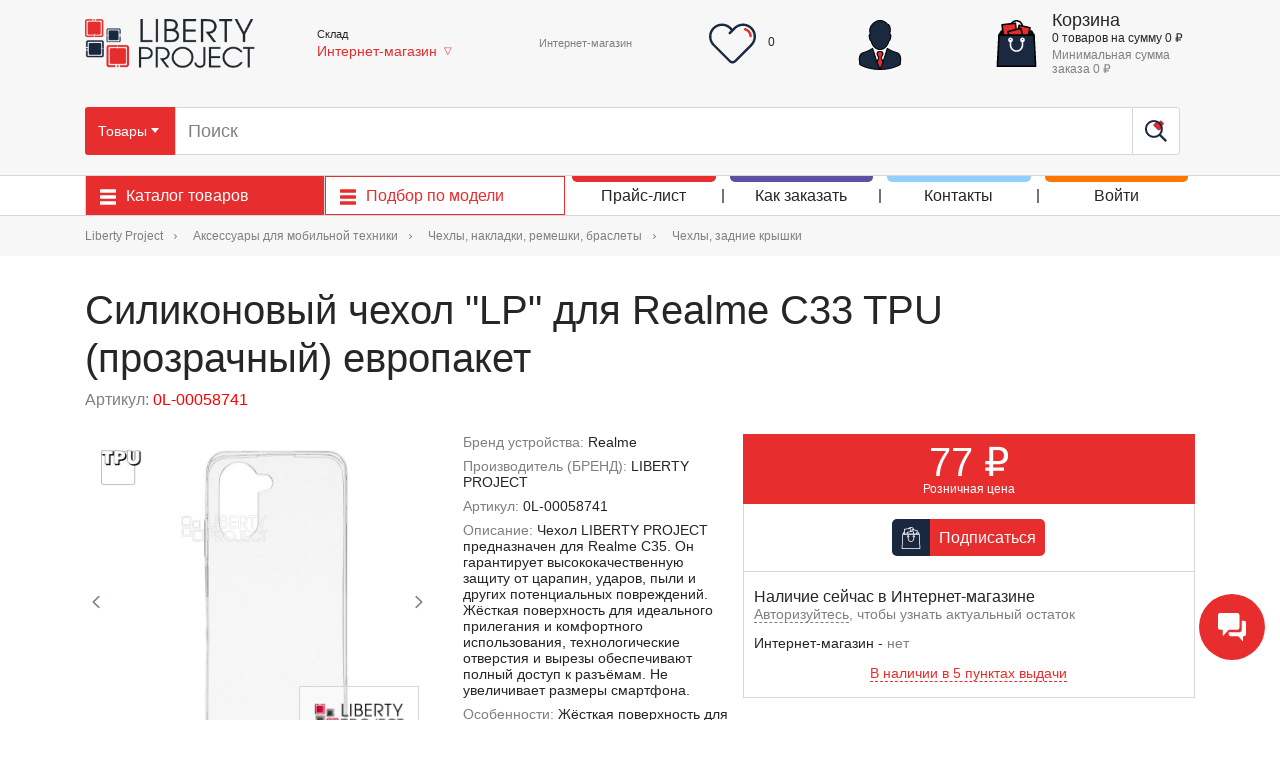

--- FILE ---
content_type: text/html; charset=UTF-8
request_url: https://liberti.ru/silikonovyy_chekhol_lp_dlya_realme_c33_tpu_prozrachnyy_evropaket.html
body_size: 30731
content:
<!DOCTYPE html>
<html xmlns="http://www.w3.org/1999/xhtml" xml:lang="ru" lang="ru">
<head>
    <meta name="viewport" content="width=device-width, initial-scale=1.0, shrink-to-fit=no">
    <link rel="manifest" href="/manifest.json">
    <script async src="https://www.google.com/recaptcha/api.js?render=6LeYAEksAAAAAOqTL6eKyo0waKQuD2CkrBcBdEs-"></script>
    <meta http-equiv="Content-Type" content="text/html; charset=UTF-8" />
<meta name="robots" content="index, follow" />
<meta name="description" content="Силиконовый чехол 'LP' для Realme C33 TPU (прозрачный) европакет ► характеристики, фото, похожие товары. Доставка и гарантия. Звоните:  +7 (495) 792-792-8" />
<link href="/bitrix/js/ui/design-tokens/dist/ui.design-tokens.min.css?174400851823463" type="text/css"  rel="stylesheet" />
<link href="/bitrix/js/socialservices/css/ss.min.css?16932372344772" type="text/css"  rel="stylesheet" />
<link href="/bitrix/js/ui/fonts/opensans/ui.font.opensans.min.css?16932372372320" type="text/css"  rel="stylesheet" />
<link href="/bitrix/js/main/popup/dist/main.popup.bundle.min.css?174400859926589" type="text/css"  rel="stylesheet" />
<link href="/local/templates/liberti2018/css/slick/slick.css?15451913241776" type="text/css"  data-template-style="true"  rel="stylesheet" />
<link href="/local/templates/liberti2018/css/scrollbar/jquery.mCustomScrollbar.min.css?154519132442839" type="text/css"  data-template-style="true"  rel="stylesheet" />
<link href="/local/templates/liberti2018/css/rateyo/jquery.rateyo.min.css?1545191324711" type="text/css"  data-template-style="true"  rel="stylesheet" />
<link href="/local/templates/liberti2018/css/select2/select2.min.css?154519132415180" type="text/css"  data-template-style="true"  rel="stylesheet" />
<link href="/local/components/nav/city.switcher/templates/.default/style.css?15476090434793" type="text/css"  data-template-style="true"  rel="stylesheet" />
<link href="/local/templates/liberti2018/components/webgk/favorites.api/liberty_favorites/style.css?17162144984446" type="text/css"  data-template-style="true"  rel="stylesheet" />
<link href="/local/templates/liberti2018/components/webgk/sale.favorites.favorites.small/liberty_favorites/style.css?1741946029969" type="text/css"  data-template-style="true"  rel="stylesheet" />
<link href="/local/templates/liberti2018/components/bitrix/system.auth.form/.default/style.css?1744703505364" type="text/css"  data-template-style="true"  rel="stylesheet" />
<link href="/bitrix/panel/main/popup.min.css?169323726020774" type="text/css"  data-template-style="true"  rel="stylesheet" />
<link href="/local/templates/liberti2018/components/bitrix/menu/catalog_wide/style.css?1685695097136" type="text/css"  data-template-style="true"  rel="stylesheet" />
<link href="/local/templates/liberti2018/styles.css?1758888058382" type="text/css"  data-template-style="true"  rel="stylesheet" />
<link href="/local/templates/liberti2018/template_styles.css?1765358400490339" type="text/css"  data-template-style="true"  rel="stylesheet" />
<script>if(!window.BX)window.BX={};if(!window.BX.message)window.BX.message=function(mess){if(typeof mess==='object'){for(let i in mess) {BX.message[i]=mess[i];} return true;}};</script>
<script>(window.BX||top.BX).message({"pull_server_enabled":"N","pull_config_timestamp":0,"shared_worker_allowed":"Y","pull_guest_mode":"N","pull_guest_user_id":0,"pull_worker_mtime":1744008424});(window.BX||top.BX).message({"PULL_OLD_REVISION":"Для продолжения корректной работы с сайтом необходимо перезагрузить страницу."});</script>
<script>(window.BX||top.BX).message({"JS_CORE_LOADING":"Загрузка...","JS_CORE_NO_DATA":"- Нет данных -","JS_CORE_WINDOW_CLOSE":"Закрыть","JS_CORE_WINDOW_EXPAND":"Развернуть","JS_CORE_WINDOW_NARROW":"Свернуть в окно","JS_CORE_WINDOW_SAVE":"Сохранить","JS_CORE_WINDOW_CANCEL":"Отменить","JS_CORE_WINDOW_CONTINUE":"Продолжить","JS_CORE_H":"ч","JS_CORE_M":"м","JS_CORE_S":"с","JSADM_AI_HIDE_EXTRA":"Скрыть лишние","JSADM_AI_ALL_NOTIF":"Показать все","JSADM_AUTH_REQ":"Требуется авторизация!","JS_CORE_WINDOW_AUTH":"Войти","JS_CORE_IMAGE_FULL":"Полный размер"});</script>

<script src="/bitrix/js/main/core/core.min.js?1744008658225353"></script>

<script>BX.Runtime.registerExtension({"name":"main.core","namespace":"BX","loaded":true});</script>
<script>BX.setJSList(["\/bitrix\/js\/main\/core\/core_ajax.js","\/bitrix\/js\/main\/core\/core_promise.js","\/bitrix\/js\/main\/polyfill\/promise\/js\/promise.js","\/bitrix\/js\/main\/loadext\/loadext.js","\/bitrix\/js\/main\/loadext\/extension.js","\/bitrix\/js\/main\/polyfill\/promise\/js\/promise.js","\/bitrix\/js\/main\/polyfill\/find\/js\/find.js","\/bitrix\/js\/main\/polyfill\/includes\/js\/includes.js","\/bitrix\/js\/main\/polyfill\/matches\/js\/matches.js","\/bitrix\/js\/ui\/polyfill\/closest\/js\/closest.js","\/bitrix\/js\/main\/polyfill\/fill\/main.polyfill.fill.js","\/bitrix\/js\/main\/polyfill\/find\/js\/find.js","\/bitrix\/js\/main\/polyfill\/matches\/js\/matches.js","\/bitrix\/js\/main\/polyfill\/core\/dist\/polyfill.bundle.js","\/bitrix\/js\/main\/core\/core.js","\/bitrix\/js\/main\/polyfill\/intersectionobserver\/js\/intersectionobserver.js","\/bitrix\/js\/main\/lazyload\/dist\/lazyload.bundle.js","\/bitrix\/js\/main\/polyfill\/core\/dist\/polyfill.bundle.js","\/bitrix\/js\/main\/parambag\/dist\/parambag.bundle.js"]);
</script>
<script>BX.Runtime.registerExtension({"name":"ui.design-tokens","namespace":"window","loaded":true});</script>
<script>BX.Runtime.registerExtension({"name":"main.pageobject","namespace":"window","loaded":true});</script>
<script>(window.BX||top.BX).message({"JS_CORE_LOADING":"Загрузка...","JS_CORE_NO_DATA":"- Нет данных -","JS_CORE_WINDOW_CLOSE":"Закрыть","JS_CORE_WINDOW_EXPAND":"Развернуть","JS_CORE_WINDOW_NARROW":"Свернуть в окно","JS_CORE_WINDOW_SAVE":"Сохранить","JS_CORE_WINDOW_CANCEL":"Отменить","JS_CORE_WINDOW_CONTINUE":"Продолжить","JS_CORE_H":"ч","JS_CORE_M":"м","JS_CORE_S":"с","JSADM_AI_HIDE_EXTRA":"Скрыть лишние","JSADM_AI_ALL_NOTIF":"Показать все","JSADM_AUTH_REQ":"Требуется авторизация!","JS_CORE_WINDOW_AUTH":"Войти","JS_CORE_IMAGE_FULL":"Полный размер"});</script>
<script>BX.Runtime.registerExtension({"name":"window","namespace":"window","loaded":true});</script>
<script>BX.Runtime.registerExtension({"name":"ui.fonts.opensans","namespace":"window","loaded":true});</script>
<script>BX.Runtime.registerExtension({"name":"main.popup","namespace":"BX.Main","loaded":true});</script>
<script>BX.Runtime.registerExtension({"name":"popup","namespace":"window","loaded":true});</script>
<script>(window.BX||top.BX).message({"LANGUAGE_ID":"ru","FORMAT_DATE":"DD.MM.YYYY","FORMAT_DATETIME":"DD.MM.YYYY HH:MI:SS","COOKIE_PREFIX":"BITRIX_SM","SERVER_TZ_OFFSET":"10800","UTF_MODE":"Y","SITE_ID":"s1","SITE_DIR":"\/","USER_ID":"","SERVER_TIME":1768714129,"USER_TZ_OFFSET":0,"USER_TZ_AUTO":"Y","bitrix_sessid":"37b40a0c894c2059c95d0148bab2c445"});</script>


<script src="/bitrix/js/pull/protobuf/protobuf.min.js?169323723476433"></script>
<script src="/bitrix/js/pull/protobuf/model.min.js?169323723414190"></script>
<script src="/bitrix/js/main/core/core_promise.min.js?16932372322490"></script>
<script src="/bitrix/js/rest/client/rest.client.min.js?16932372349240"></script>
<script src="/bitrix/js/pull/client/pull.client.min.js?174400841749664"></script>
<script src="/bitrix/js/main/core/core.min.js?1744008658225353"></script>
<script src="/bitrix/js/main/pageobject/pageobject.min.js?1693237234570"></script>
<script src="/bitrix/js/main/core/core_window.min.js?174400822576324"></script>
<script src="/bitrix/js/socialservices/ss.js?16932372341419"></script>
<script src="/bitrix/js/main/popup/dist/main.popup.bundle.min.js?174400859965924"></script>
<script src="//api-maps.yandex.ru/2.0-stable/?load=package.standard&lang=ru-RU"></script>
<link rel="icon" type="image/png" href="/favicon/16.png" sizes="16x16">
<link rel="icon" type="image/png" href="/favicon/32.png" sizes="32x32">
<link rel="icon" type="image/png" href="/favicon/48.png" sizes="48x48">
<link rel="icon" type="image/png" href="/favicon/96.png" sizes="96x96">
<link rel="apple-touch-icon" type="image/png" href="/favicon/apple_180.png" sizes="180x180">
<meta name="yandex-verification" content="c91ec54e2687d1f4" />
<link rel="shortcut icon" href="/local/templates/liberti2018/img/favicon.ico" type="image/x-icon" />
<script async src="https://www.googletagmanager.com/gtag/js?id=AW-786543466"></script> <script> window.dataLayer = window.dataLayer || []; function gtag(){dataLayer.push(arguments);} gtag('js', new Date()); gtag('config', 'AW-786543466');</script>



<script src="/local/templates/liberti2018/js/vendor/jquery/jquery-3.3.1.min.js?154519132486927"></script>
<script src="/local/templates/liberti2018/js/vendor/jquery.inputmask/jquery.inputmask.min.js?172733833599433"></script>
<script src="/local/templates/liberti2018/js/script.js?17419460294048"></script>
<script src="/local/templates/liberti2018/js/spotlight/dist/spotlight.bundle.js?170117755325446"></script>
<script src="/local/templates/liberti2018/components/webgk/favorites.api/liberty_favorites/script.js?174194602915190"></script>
<script src="/local/templates/liberti2018/components/webgk/sale.favorites.favorites.small/liberty_favorites/script.js?17162144981606"></script>
<script src="/local/templates/liberti2018/js/showPass.js?1732259676619"></script>
<script>var _ba = _ba || []; _ba.push(["aid", "b3adeb5c9b9631ca048b9220d977fe29"]); _ba.push(["host", "liberti.ru"]); (function() {var ba = document.createElement("script"); ba.type = "text/javascript"; ba.async = true;ba.src = (document.location.protocol == "https:" ? "https://" : "http://") + "bitrix.info/ba.js";var s = document.getElementsByTagName("script")[0];s.parentNode.insertBefore(ba, s);})();</script>


                    <title>Силиконовый чехол &quot;LP&quot; для Realme C33 TPU (прозрачный) европакет — купить оптом в интернет-магазине Либерти</title>
    </head>
<body class="" data-page="catalog/product">
<script>

    // for mobile version (webview)
    const paramsToHandle = ['token', 'source', 'version', 'permission_notifications'];


    paramsToHandle.forEach(param => {
        const searchParams = new URLSearchParams(location.search);
        if (searchParams.has(param)) {
            const value = searchParams.get(param);
            if (value) {
                localStorage.setItem(param, value);
            }
        }
    });
    if(localStorage.getItem('token')) {
        document.querySelector('body').classList
            .add('webview-app')
    }
</script>
<div class="messengers-layer ">
    <div class="messengers">
        <div class="messenger-items  messengers-hide">
                            <div class="messenger-item">
                    <a href="https://t.me/libertiInternetstore"  target="_blank" >
                        <img src="/upload/uf/b12/xo55e1di89w5lafqxpuoozg722ac8kxw/telegram.svg">
                    </a>
                </div>
                    </div>
        <div class="messenger-widget messenger-widget__open">
            <a href="#">
                <svg class="" width="28" height="29" xmlns="http://www.w3.org/2000/svg">
                    <path class="b24-crm-button-chat-icon" d="M25.99 7.744a2 2 0 012 2v11.49a2 2 0 01-2 2h-1.044v5.162l-4.752-5.163h-7.503a2 2 0 01-2-2v-1.872h10.073a3 3 0 003-3V7.744zM19.381 0a2 2 0 012 2v12.78a2 2 0 01-2 2h-8.69l-5.94 6.453V16.78H2a2 2 0 01-2-2V2a2 2 0 012-2h17.382z" fill=" #FFFFFF" fill-rule="evenodd"></path>
                </svg>
            </a>
        </div>
        <div class="messenger-widget messenger-widget__close">
            <a href="#">
                <svg class="" xmlns="http://www.w3.org/2000/svg" width="29" height="29" viewBox="0 0 29 29"><path fill="#FFF" fill-rule="evenodd" d="M18.866 14.45l9.58-9.582L24.03.448l-9.587 9.58L4.873.447.455 4.866l9.575 9.587-9.583 9.57 4.418 4.42 9.58-9.577 9.58 9.58 4.42-4.42"></path></svg>
            </a>
        </div>
    </div>
</div><div class="pwa-loader">
    <div class="pwa-loader__progress"></div>
</div>
<style>
.pwa-loader {
    position: fixed;
    top: 0px;
    left: 0px;
    right: 0px;
    height: 5px;
}

.pwa-loader__progress {
    background-color: #1a2940;
    height: 5px;
    width: 0%;
    transition: width 2s cubic-bezier(.17,.84,.44,1);
}

.pwa-loader__progress--100 {
    width: 80%;
}
</style>
<div id="panel"></div>
<span class="content-concealer" data-id="0"></span><div class="wrap">
    <header class="header">
        <div class="header-middle">
            <div class="header-middle__holder container">
                <div class="header-middle__logo-block-wrapper">
                    <button type="button" class="header-middle__m-menu-toggler">
                        <img src="/local/templates/liberti2018/img/icons/menu.svg" alt="">
                    </button>

                    <a href="/" class="header-middle__logo-block">
                        <img src="/local/templates/liberti2018/img/main-logo.png" alt="liberti.ru" class="header-middle__logo" title="Интернет-магазин Liberty Project" />
                    </a>

	                <button type="button" class="header-middle__phone-button
	                js-header-middle__phone-button">
		                <img  class="header-middle__callback-icon"
		                      src="/local/templates/liberti2018/img/icons/phone3.svg" alt="">
	                </button>

                    <button type="button" class="header-middle__m-search-button js__search-block-toggler">
                        <img src="/local/templates/liberti2018/img/icons/search-magnification-tool-symbol.svg" alt="">
                    </button>

                                            <a href="#" class="header-middle__mobile-auth-link header-middle__m-acc-button">
                            <img src="/local/templates/liberti2018/img/icons/businessman.svg" alt="">
                        </a>
                    
                    <a data-url="/catalog/favorites/" data-type="href" class="favorites mobile-small-basket header-middle__m-cart">
    <img src="/local/templates/liberti2018/img/icons/heart.svg" alt="" class="favorite_image_mobile_small_standart">
    <img src="/local/templates/liberti2018/img/icons/heart-full.svg" alt="" class="favorite_image_mobile_small_hover" >
    <span id = "count-favorite-mobile" data-var="count">0</span>
</a>
                    <a data-url="/personal/cart/" data-type="href" class="mobile-small-basket header-middle__m-cart">
    <img src="/local/templates/liberti2018/img/icons/shopping-bag.svg" alt="">
    <span data-var="count">0</span>
</a>
                </div><!--/.header-middle__logo-block-wrapper -->

                <div class="header-middle__store-manager">
                    
<div class="store-manager">
    <div class="store-manager__text">Склад</div>
        <div class="store-manager__link-block">
        <div class="store-manager__city hidden">
            Интернет-магазин        </div>
        <div class="store-manager__store store-manager__store--single">
            Интернет-магазин        </div>
                    <div class="store-manager__down">▽</div>
            </div>
</div>

<div class="store-manager-confirm-popup hidden animated fadeInDown ">
    <div class="store-manager-confirm-popup__text">Подтвердите, что ваш город - Интернет-магазин, или выберите Интернет-магазин для розничных покупок</div>
    <div class="store-manager-confirm-popup__buttons">
        <a class="store-manager-confirm-popup__button store-manager-confirm-popup__button--yes" href="#">
            <div class="store-manager-confirm-popup__button-left">Да</div>
            <div class="store-manager-confirm-popup__button-right">Все верно</div>
        </a>
        <a class="store-manager-confirm-popup__button store-manager-confirm-popup__button--no" href="#">
            <span class="store-manager-confirm-popup__button-left">Нет</span>
            <span class="store-manager-confirm-popup__button-right">Изменить<br>город</span>
        </a>
    </div>
</div>

                </div>

                	            <div class="header-middle__search-block">
                    <form action="/search/" class="header-middle__search-form">
        <div class="search-changer search-changer__container" >
                    <div class="search-changer__item search-changer__item--selected" data-type="product">
                <span>Товары</span>
                <span class="search-changer__arrow">
                <svg xmlns="http://www.w3.org/2000/svg" width="16" height="16">
                    <path fill="currentColor" d="m4 6 4 5 4-5H4Z"></path>
                </svg>
            </span>
            </div>
                    <div class="search-changer__item " data-type="model">
                <span>Модели</span>
                <span class="search-changer__arrow">
                <svg xmlns="http://www.w3.org/2000/svg" width="16" height="16">
                    <path fill="currentColor" d="m4 6 4 5 4-5H4Z"></path>
                </svg>
            </span>
            </div>
            </div>
    <div class="search-popup hidden">
                    <div class="search-popup__item search-popup__item--selected" data-type="product">Товары</div>
                    <div class="search-popup__item " data-type="model">Модели</div>
            </div>

    <input type="text" class="header-middle__search-input" placeholder="Поиск" name="q" autocomplete="off" />
            <button type="button" class="header-middle__search-barcode-button">
            <img class="header-middle__search-barcode-button-icon" src="/local/templates/liberti2018/img/icons/barcode.svg" title="Поиск по штрихкоду"/>
        </button>
        <button type="submit" class="header-middle__search-button">
        <img class="header-middle__search-button-icon" src="/local/templates/liberti2018/img/icons/search-magnification-tool-symbol.svg" alt=""/>
    </button>
    <div class="search-suggest-result dd-search hidden"></div>
</form>
                </div>

                                    <div class="header-middle__phones">
                        <div class="header-middle__phones-inner">
                            <div class="header-middle__phones-right">
                                <div class="header-middle__phones-content">
                                    <div class="header-middle__phone">
    <div class="header-middle__phone-text">Интернет-магазин</div>
    <a href="tel:" class="header-middle__phone-number"></a>
        </div>


<style>
    .header-middle__phone .header-middle__phone:first-child:before {
        content: unset;
    }
</style>                                </div>
                            </div>
                        </div>
                    </div>
                
                    
<a class="favorites header-middle__cart-block" data-url="/catalog/favorites/" data-type="href">
    <div class="favorite_header-middle__cart-icon-block">
        <img src="/local/templates/liberti2018/img/icons/heart.svg" alt="" class="header-middle__cart-icon">
    </div>
    <div class="favorite_header-middle__cart-icon-block_hover">
        <img src="/local/templates/liberti2018/img/icons/heart-full.svg" alt="" class="header-middle__cart-icon">
    </div>
    <div class="header-middle__cart-content">
        <div id="count-favorite-desktop" class="header-middle__cart-text"><span data-var="count">0</span></div>
    </div>
</a>

<script>
    BX.message({ URL_NOT_FAVORITES_ITEM: '/local/templates/liberti2018/components/webgk/favorites.api/liberty_favorites/not.favorites.item.php'}); // путь шаблона иконки, если товар ещё не в избарнном
    BX.message({ URL_IN_FAVORITES_ITEM: '/local/templates/liberti2018/components/webgk/favorites.api/liberty_favorites/in.favorites.item.php'}); // путь шаблона иконки, если товар уже в избарнном
    BX.message({ URL_POPUP_FAVORITES: '/local/templates/liberti2018/components/webgk/favorites.api/liberty_favorites/popup.favorite.php'}); // путь шаблона попапа, отображаемый после добавления в избранное
    BX.message({ URL_MENU_FAVORITES: '/local/templates/liberti2018/components/webgk/favorites.api/liberty_favorites/menu.favorites.php'}); // путь шаблона меню избранного, для странице избранного
    BX.message({ URL_PATH_TO_FAVORITES: '/catalog/favorites/'}); // путь страницы, где находится  список товаров
    BX.message({ PATH_TO_NOT_FAVORITES_IMAGE: '/img/icons/heart.svg'}); // путь картинки товара не в избранном
    BX.message({ PATH_TO_IN_FAVORITES_IMAGE: '/img/icons/heart-full.svg'}); // путь картинки товара в избранном
    BX.message({ DESKSTOP_FAVORITES_COUNTER_SELECTOR: 'div#count-favorite-desktop'}); // якорный селектор для мобильного счётчика в компоненте sale.favorites.favorites.small
                                                                                      // если он будет пустым, то script.js не будет его изминять.
    BX.message({ MOBILE_FAVORITES_COUNTER_SELECTOR: 'span#count-favorite-mobile'});   // якорный селектор для мобильного счётчика в компоненте sale.favorites.favorites.small
                                                                                      // если он будет пустым, то script.js не будет его изминять.
    BX.message({ CLASS_FAVORITES_POPUP: 'changePopupFavorites'});           // класс для мобильного счётчика в компоненте sale.favorites.favorites.small
                                                                            // если он будет пустым, то script.js не будет его изминять.
    BX.message({ CLASS_CATALOG_ITEM: 'product-list-item'});              // класс карточки товара в списки товаров, чтобы можно было получать данные из клиентской части
    BX.message({ CLASS_CATALOG_ELEMENT: 'product'});           // класс карточки товара в детальной странице товара, чтобы можно было получать данные из клиентской части



</script>



                                                    <a href="#" class="header-middle__mobile-auth-link desktop-profile__unauthorized">
                                <img src="/local/templates/liberti2018/img/icons/businessman.svg" alt="">
                            </a>
                        

                    <a class="small-basket header-middle__cart-block" data-url="/personal/cart/" data-type="href">
    <div class="header-middle__cart-icon-block">
        <img src="/local/templates/liberti2018/img/icons/shopping-bag.svg" alt="" class="header-middle__cart-icon">
    </div>
    <div class="header-middle__cart-content">
        <div class="header-middle__cart-title">Корзина</div>
        <div class="header-middle__cart-text"><span data-var="count">0</span> <span data-var="countLabel">товаров</span> на сумму <span data-var="sum">0</span>&nbsp;₽</div>
                    <div class="header-middle__cart-small-text">Минимальная сумма заказа <span class="minOrderSum">0</span>&nbsp;₽</div>
            </div>
</a>

            </div><!-- /.header-middle__holder container -->
	        <div class="js-header-middle__phone-dropdown-menu header-middle__phone-dropdown-menu">
		        <h4 class="header-middle__title">Телефоны</h4>
		        <div class="header-middle__dropdown-menu-content">
					<div class="header-middle__phones--mobile">
	<div class="header-middle__phone--mobile">
		<a href="tel:" class="header-middle__phone-number"></a>
		<div class="header-middle__phone-text">Интернет-магазин</div>
	</div>

	</div>




		        </div>
	        </div>
        </div><!--/.header-middle -->
        <div class="header-bottom">
                            <div class="header-bottom__holder container">
                <div class="header-catalog-menu-button-container header-bottom__menu-btn-block"  data-menu="products">
                    <div class="header-catalog-menu-button header-bottom__menu-btn">
                        <div class="header-catalog-menu-button__icon-container header-bottom__menu-btn-bars">
                            <svg class="header-catalog-menu-button__icon header-bottom__menu-btn-icon"><use xlink:href="#menu"></use></svg>
                        </div>
                        <div class="header-catalog-menu-button__text header-bottom__menu-btn-text">Каталог товаров</div>
                    </div>

                    <div class="header-bottom__dd-menu">
                    </div>

                </div><!--/.header-bottom__menu-btn-block -->

                <div class="header-catalog-menu-button-container header-bottom__menu-btn-block" data-menu="models">
                    <div class="header-catalog-menu-button header-bottom__menu-btn">
                        <div class="header-catalog-menu-button__icon-container header-bottom__menu-btn-bars">
                            <svg class="header-catalog-menu-button__icon header-bottom__menu-btn-icon"><use xlink:href="#menu"></use></svg>
                        </div>
                        <div class="header-catalog-menu-button__text header-bottom__menu-btn-text">
                            <a href="/catalog_models">Подбор по модели</a>
                        </div>
                    </div>

                    <div class="header-bottom__dd-menu">
                    </div>

                </div>

                <div class="header-bottom__menu">
                    <nav class="header-bottom-menu">
                    <div class="header-bottom-menu-item ">
            <div class="header-bottom-menu-item__inner">
                <a data-url="/about/zapros-prays-lista/" data-type="href" class="header-bottom-menu-item__link">Прайс-лист</a>
            </div>
                    </div>
                    <div class="header-bottom-menu-item ">
            <div class="header-bottom-menu-item__inner">
                <a data-url="javascript:void(0)" data-type="href" class="header-bottom-menu-item__link">Как заказать</a>
            </div>
                            <div class="header-bottom-menu-item__submenu">
                    <div class="header-bottom-submenu">
                                                    <a class="header-bottom-submenu__item " data-url="/about/oplata/" data-type="href">
                                <img class="header-bottom-submenu__item-image" src="/local/templates/liberti2018/img/empty.png" alt="" style="height: 32px; width: 1px;">
                                <span class="header-bottom-submenu__item-text">Оплата</span>
                            </a>
                                                    <a class="header-bottom-submenu__item " data-url="/about/dostavka/" data-type="href">
                                <img class="header-bottom-submenu__item-image" src="/local/templates/liberti2018/img/empty.png" alt="" style="height: 32px; width: 1px;">
                                <span class="header-bottom-submenu__item-text">Доставка</span>
                            </a>
                                                    <a class="header-bottom-submenu__item " data-url="/about/kak-kupit/" data-type="href">
                                <img class="header-bottom-submenu__item-image" src="/local/templates/liberti2018/img/empty.png" alt="" style="height: 32px; width: 1px;">
                                <span class="header-bottom-submenu__item-text">Оформление заказа</span>
                            </a>
                                                    <a class="header-bottom-submenu__item " data-url="/about/price/" data-type="href">
                                <img class="header-bottom-submenu__item-image" src="/local/templates/liberti2018/img/empty.png" alt="" style="height: 32px; width: 1px;">
                                <span class="header-bottom-submenu__item-text">Ценовая политика</span>
                            </a>
                                                    <a class="header-bottom-submenu__item " data-url="/about/garantii/" data-type="href">
                                <img class="header-bottom-submenu__item-image" src="/local/templates/liberti2018/img/empty.png" alt="" style="height: 32px; width: 1px;">
                                <span class="header-bottom-submenu__item-text">Гарантии</span>
                            </a>
                                            </div>
                </div>
                    </div>
                    <div class="header-bottom-menu-item ">
            <div class="header-bottom-menu-item__inner">
                <a data-url="/kontakty/eshop/" data-type="href" class="header-bottom-menu-item__link">Контакты</a>
            </div>
                    </div>
                    <div class="header-bottom-menu-item header-bottom-menu-item--auth">
            <div class="header-bottom-menu-item__inner">
                <a data-url="javascript:void(0)" data-type="href" class="header-bottom-menu-item__link">Войти</a>
            </div>
                    </div>
    </nav>
                        
                    </div>

                <nav class="catalog-wide-menu catalog-wide-menu--products hidden">
                    <div class="catalog-wide-menu-item catalog-wide-menu-item--level-1 catalog-wide-menu-item--node">
                        <img class="catalog-wide-menu-item__image" src="/upload/iblock/149/jsqp2catm4qwmu3q9b9ihl1skwvysjts/Zapchasti.jpg" />
            <a class="catalog-wide-menu-item__link catalog-wide-menu-item__link--level-1" href="/catalog/zapchasti/">
                Запчасти            </a>
                            <ul class="catalog-wide-menu-item__submenu">
                                                                    <li class="catalog-wide-menu-item catalog-wide-menu-item--level-2">
                            <a class="catalog-wide-menu-item__link catalog-wide-menu-item__link--level-2" href="/catalog/zapchasti/zapchasti-dlya-telefonov/">Запчасти для телефонов ANDROID</a>
                        </li>
                                                                    <li class="catalog-wide-menu-item catalog-wide-menu-item--level-2">
                            <a class="catalog-wide-menu-item__link catalog-wide-menu-item__link--level-2" href="/catalog/zapchasti/zapchasti-dlya-planshetov-el-knig-i-navigatorov/">Запчасти для планшетов, эл. книг и навигаторов и прочей техники</a>
                        </li>
                                                                    <li class="catalog-wide-menu-item catalog-wide-menu-item--level-2">
                            <a class="catalog-wide-menu-item__link catalog-wide-menu-item__link--level-2" href="/catalog/zapchasti/zapchasti-dlya-noutbukov/">Запчасти для ноутбуков</a>
                        </li>
                                                                    <li class="catalog-wide-menu-item catalog-wide-menu-item--level-2">
                            <a class="catalog-wide-menu-item__link catalog-wide-menu-item__link--level-2" href="/catalog/zapchasti/zapchasti-dlya-apple/">Запчасти для Apple</a>
                        </li>
                                                                    <li class="catalog-wide-menu-item catalog-wide-menu-item--level-2">
                            <a class="catalog-wide-menu-item__link catalog-wide-menu-item__link--level-2" href="/catalog/zapchasti/zapchasti-dlya-igrovykh-pristavok/">Запчасти для игровых приставок</a>
                        </li>
                                                                    <li class="catalog-wide-menu-item catalog-wide-menu-item--level-2">
                            <a class="catalog-wide-menu-item__link catalog-wide-menu-item__link--level-2" href="/catalog/zapchasti/zapchasti-dlya-televizorov/">Запчасти для телевизоров</a>
                        </li>
                                    </ul>
                    </div>
                    <div class="catalog-wide-menu-item catalog-wide-menu-item--level-1 catalog-wide-menu-item--node">
                        <img class="catalog-wide-menu-item__image" src="/upload/iblock/6af/4pwrfczuh6vs5km4wenyv4yfion9tj7k/Oborudovanie.jpg" />
            <a class="catalog-wide-menu-item__link catalog-wide-menu-item__link--level-1" href="/catalog/oborudovanie-instrumenty/">
                Оборудование, инструменты            </a>
                            <ul class="catalog-wide-menu-item__submenu">
                                                                    <li class="catalog-wide-menu-item catalog-wide-menu-item--level-2">
                            <a class="catalog-wide-menu-item__link catalog-wide-menu-item__link--level-2" href="/catalog/oborudovanie-instrumenty/ruchnoy-instrument-montazh-demontazh/">Ручной инструмент (монтаж-демонтаж)</a>
                        </li>
                                                                    <li class="catalog-wide-menu-item catalog-wide-menu-item--level-2">
                            <a class="catalog-wide-menu-item__link catalog-wide-menu-item__link--level-2" href="/catalog/oborudovanie-instrumenty/elektroinstrument-montazh-demontazh/">Электроинструмент (монтаж-демонтаж)</a>
                        </li>
                                                                    <li class="catalog-wide-menu-item catalog-wide-menu-item--level-2">
                            <a class="catalog-wide-menu-item__link catalog-wide-menu-item__link--level-2" href="/catalog/oborudovanie-instrumenty/payalnoe-oborudovanie/">Паяльное оборудование</a>
                        </li>
                                                                    <li class="catalog-wide-menu-item catalog-wide-menu-item--level-2">
                            <a class="catalog-wide-menu-item__link catalog-wide-menu-item__link--level-2" href="/catalog/oborudovanie-instrumenty/izmeritelnoe-oborudovanie-istochniki-pitaniya/">Измерительное оборудование, источники питания</a>
                        </li>
                                                                    <li class="catalog-wide-menu-item catalog-wide-menu-item--level-2">
                            <a class="catalog-wide-menu-item__link catalog-wide-menu-item__link--level-2" href="/catalog/oborudovanie-instrumenty/oborudovanie-dlya-perekleyki/">Оборудование для переклейки</a>
                        </li>
                                                                    <li class="catalog-wide-menu-item catalog-wide-menu-item--level-2">
                            <a class="catalog-wide-menu-item__link catalog-wide-menu-item__link--level-2" href="/catalog/oborudovanie-instrumenty/osnastka-vspomogatelnoe-oborudovanie/">Оснастка, вспомогательное оборудование</a>
                        </li>
                                                                    <li class="catalog-wide-menu-item catalog-wide-menu-item--level-2">
                            <a class="catalog-wide-menu-item__link catalog-wide-menu-item__link--level-2" href="/catalog/oborudovanie-instrumenty/programmatory-multisimkarty-i-soputstvuyushchie-tovary/">Программаторы, мультисимкарты и сопутствующие товары</a>
                        </li>
                                                                    <li class="catalog-wide-menu-item catalog-wide-menu-item--level-2">
                            <a class="catalog-wide-menu-item__link catalog-wide-menu-item__link--level-2" href="/catalog/oborudovanie-instrumenty/testery/">Тестеры</a>
                        </li>
                                    </ul>
                    </div>
                    <div class="catalog-wide-menu-item catalog-wide-menu-item--level-1 catalog-wide-menu-item--node">
                        <img class="catalog-wide-menu-item__image" src="/upload/iblock/574/5pd08evbo1yelypkvpl2pvocmmr49p61/Raskhodniki.jpg" />
            <a class="catalog-wide-menu-item__link catalog-wide-menu-item__link--level-1" href="/catalog/raskhodnye-materialy/">
                Расходные материалы            </a>
                            <ul class="catalog-wide-menu-item__submenu">
                                                                    <li class="catalog-wide-menu-item catalog-wide-menu-item--level-2">
                            <a class="catalog-wide-menu-item__link catalog-wide-menu-item__link--level-2" href="/catalog/raskhodnye-materialy/dlya-payki/">Расходные материалы для пайки</a>
                        </li>
                                                                    <li class="catalog-wide-menu-item catalog-wide-menu-item--level-2">
                            <a class="catalog-wide-menu-item__link catalog-wide-menu-item__link--level-2" href="/catalog/raskhodnye-materialy/skotchi-termomaterialy-izomaterialy/">Скотчи, термоматериалы, изоматериалы</a>
                        </li>
                                                                    <li class="catalog-wide-menu-item catalog-wide-menu-item--level-2">
                            <a class="catalog-wide-menu-item__link catalog-wide-menu-item__link--level-2" href="/catalog/raskhodnye-materialy/khimiya-kley/">Химия, клей</a>
                        </li>
                                                                    <li class="catalog-wide-menu-item catalog-wide-menu-item--level-2">
                            <a class="catalog-wide-menu-item__link catalog-wide-menu-item__link--level-2" href="/catalog/raskhodnye-materialy/raskhodnye-materialy-dlya-perekleyki/">Расходные материалы для переклейки</a>
                        </li>
                                    </ul>
                    </div>
                    <div class="catalog-wide-menu-item catalog-wide-menu-item--level-1 catalog-wide-menu-item--node">
                        <img class="catalog-wide-menu-item__image" src="/upload/iblock/89c/3b0vc9f7crtkoixl9blmblvymuz4pdmu/Aksessuary.jpg" />
            <a class="catalog-wide-menu-item__link catalog-wide-menu-item__link--level-1" href="/catalog/aksessuary-dlya-mobilnoy-tekhniki/">
                Аксессуары для мобильной техники            </a>
                            <ul class="catalog-wide-menu-item__submenu">
                                                                    <li class="catalog-wide-menu-item catalog-wide-menu-item--level-2">
                            <a class="catalog-wide-menu-item__link catalog-wide-menu-item__link--level-2" href="/catalog/aksessuary-dlya-mobilnoy-tekhniki/kabeli-audio-kabeli/">USB Кабели, Аудио кабели, ТВ кабели</a>
                        </li>
                                                                    <li class="catalog-wide-menu-item catalog-wide-menu-item--level-2">
                            <a class="catalog-wide-menu-item__link catalog-wide-menu-item__link--level-2" href="/catalog/aksessuary-dlya-mobilnoy-tekhniki/audio-kolonki-mikrofony-naushniki-garnitury/">Аудио, Колонки, Микрофоны, Наушники, Гарнитуры</a>
                        </li>
                                                                    <li class="catalog-wide-menu-item catalog-wide-menu-item--level-2">
                            <a class="catalog-wide-menu-item__link catalog-wide-menu-item__link--level-2" href="/catalog/aksessuary-dlya-mobilnoy-tekhniki/zaryadnye-ustroystva-szu-azu-bzu-bloki-pitaniya-vneshnie-akb/">Зарядные устройства, СЗУ, АЗУ, БЗУ, Блоки питания, Внешние АКБ</a>
                        </li>
                                                                    <li class="catalog-wide-menu-item catalog-wide-menu-item--level-2">
                            <a class="catalog-wide-menu-item__link catalog-wide-menu-item__link--level-2" href="/catalog/aksessuary-dlya-mobilnoy-tekhniki/stekla-plenki-nakleyki/">Защитные стекла, пленки, наклейки</a>
                        </li>
                                                                    <li class="catalog-wide-menu-item catalog-wide-menu-item--level-2">
                            <a class="catalog-wide-menu-item__link catalog-wide-menu-item__link--level-2" href="/catalog/aksessuary-dlya-mobilnoy-tekhniki/derzhateli-avtoderzhateli-monopody-tripody-podstavki/">Держатели, автодержатели, моноподы, триподы, подставки</a>
                        </li>
                                                                    <li class="catalog-wide-menu-item catalog-wide-menu-item--level-2">
                            <a class="catalog-wide-menu-item__link catalog-wide-menu-item__link--level-2" href="/catalog/aksessuary-dlya-mobilnoy-tekhniki/chekhly-nakladki-remeshki-braslety-remeshki/">Чехлы, накладки, ремешки, браслеты</a>
                        </li>
                                                                    <li class="catalog-wide-menu-item catalog-wide-menu-item--level-2">
                            <a class="catalog-wide-menu-item__link catalog-wide-menu-item__link--level-2" href="/catalog/aksessuary-dlya-mobilnoy-tekhniki/nositeli-informatsii-fleshki-hdd-sd-cd-dvd/">Носители информации, флешки, HDD, SD, CD-DVD</a>
                        </li>
                                                                    <li class="catalog-wide-menu-item catalog-wide-menu-item--level-2">
                            <a class="catalog-wide-menu-item__link catalog-wide-menu-item__link--level-2" href="/catalog/aksessuary-dlya-mobilnoy-tekhniki/adaptery-perekhodniki-khaby-bluetooth-adaptery/">Адаптеры, переходники, хабы, Bluetooth адаптеры</a>
                        </li>
                                                                    <li class="catalog-wide-menu-item catalog-wide-menu-item--level-2">
                            <a class="catalog-wide-menu-item__link catalog-wide-menu-item__link--level-2" href="/catalog/aksessuary-dlya-mobilnoy-tekhniki/stilusy-skrepki-sim-adaptery-prochee/">Стилусы, скрепки, sim-адаптеры, сопутствующие товары</a>
                        </li>
                                    </ul>
                    </div>
                    <div class="catalog-wide-menu-item catalog-wide-menu-item--level-1 catalog-wide-menu-item--node">
                        <img class="catalog-wide-menu-item__image" src="/upload/iblock/d99/ek41xu1wke8xme9tv81hvtb0vgqcxtbm/Dom.jpg" />
            <a class="catalog-wide-menu-item__link catalog-wide-menu-item__link--level-1" href="/catalog/vse-dlya-doma/">
                Все для дома и дачи            </a>
                            <ul class="catalog-wide-menu-item__submenu">
                                                                    <li class="catalog-wide-menu-item catalog-wide-menu-item--level-2">
                            <a class="catalog-wide-menu-item__link catalog-wide-menu-item__link--level-2" href="/catalog/vse-dlya-doma/klimaticheskaya-tekhnika-konditsionery-otoplenie-uvlazhniteli-aromatizatory-komnatnye-termometry/">Климатическая техника, кондиционеры, отопление, увлажнители, ароматизаторы, комнатные термометры</a>
                        </li>
                                                                    <li class="catalog-wide-menu-item catalog-wide-menu-item--level-2">
                            <a class="catalog-wide-menu-item__link catalog-wide-menu-item__link--level-2" href="/catalog/vse-dlya-doma/elementy-dlya-sistemy-umnyy-dom/">Элементы для системы &quot;Умный дом&quot;</a>
                        </li>
                                                                    <li class="catalog-wide-menu-item catalog-wide-menu-item--level-2">
                            <a class="catalog-wide-menu-item__link catalog-wide-menu-item__link--level-2" href="/catalog/vse-dlya-doma/tovary-dlya-zdorovya-trenazhery-vesy-dlya-tela-termometry-tonometry/">Товары для здоровья, тренажеры, весы для тела, термометры, тонометры</a>
                        </li>
                                                                    <li class="catalog-wide-menu-item catalog-wide-menu-item--level-2">
                            <a class="catalog-wide-menu-item__link catalog-wide-menu-item__link--level-2" href="/catalog/vse-dlya-doma/tovary-dlya-kukhni/">Товары для кухни</a>
                        </li>
                                                                    <li class="catalog-wide-menu-item catalog-wide-menu-item--level-2">
                            <a class="catalog-wide-menu-item__link catalog-wide-menu-item__link--level-2" href="/catalog/vse-dlya-doma/tovary-dlya-uborki/">Товары для уборки</a>
                        </li>
                                                                    <li class="catalog-wide-menu-item catalog-wide-menu-item--level-2">
                            <a class="catalog-wide-menu-item__link catalog-wide-menu-item__link--level-2" href="/catalog/vse-dlya-doma/tovary-dlya-gigieny-i-individualnogo-ukhoda/">Товары для гигиены и индивидуального ухода</a>
                        </li>
                                                                    <li class="catalog-wide-menu-item catalog-wide-menu-item--level-2">
                            <a class="catalog-wide-menu-item__link catalog-wide-menu-item__link--level-2" href="/catalog/vse-dlya-doma/zootovary-sredstva-ot-nasekomykh/">Зоотовары, средства от насекомых</a>
                        </li>
                                                                    <li class="catalog-wide-menu-item catalog-wide-menu-item--level-2">
                            <a class="catalog-wide-menu-item__link catalog-wide-menu-item__link--level-2" href="/catalog/vse-dlya-doma/dlya-ukhoda-za-obuvyu-i-odezhdoy/">Для ухода за обувью и одеждой</a>
                        </li>
                                                                    <li class="catalog-wide-menu-item catalog-wide-menu-item--level-2">
                            <a class="catalog-wide-menu-item__link catalog-wide-menu-item__link--level-2" href="/catalog/vse-dlya-doma/kantstovary/">Канцтовары</a>
                        </li>
                                                                    <li class="catalog-wide-menu-item catalog-wide-menu-item--level-2">
                            <a class="catalog-wide-menu-item__link catalog-wide-menu-item__link--level-2" href="/catalog/vse-dlya-doma/zonty-sumki-dlya-noutbukov-ryukzaki-perchatki/">Зонты, сумки для ноутбуков, рюкзаки, перчатки, все для сада</a>
                        </li>
                                                                    <li class="catalog-wide-menu-item catalog-wide-menu-item--level-2">
                            <a class="catalog-wide-menu-item__link catalog-wide-menu-item__link--level-2" href="/catalog/vse-dlya-doma/zapirayushchie-ustroystva/">Запирающие устройства, звонки</a>
                        </li>
                                                                    <li class="catalog-wide-menu-item catalog-wide-menu-item--level-2">
                            <a class="catalog-wide-menu-item__link catalog-wide-menu-item__link--level-2" href="/catalog/vse-dlya-doma/sredstva-dlya-rozzhiga/">Средства для розжига</a>
                        </li>
                                    </ul>
                    </div>
                    <div class="catalog-wide-menu-item catalog-wide-menu-item--level-1 catalog-wide-menu-item--node">
                        <img class="catalog-wide-menu-item__image" src="/upload/iblock/b67/66y6ss24qaamed0aphlwdaff5w027la1/Gadzhety.jpg" />
            <a class="catalog-wide-menu-item__link catalog-wide-menu-item__link--level-1" href="/catalog/prochaya-elektronika/">
                Электроника и сопутствующие товары            </a>
                            <ul class="catalog-wide-menu-item__submenu">
                                                                    <li class="catalog-wide-menu-item catalog-wide-menu-item--level-2">
                            <a class="catalog-wide-menu-item__link catalog-wide-menu-item__link--level-2" href="/catalog/prochaya-elektronika/kamery-videoregistratory-veb-kamery-stabilizatory-proektory-fotoramki/">Камеры, видеорегистраторы, веб камеры, стабилизаторы, проекторы, фоторамки</a>
                        </li>
                                                                    <li class="catalog-wide-menu-item catalog-wide-menu-item--level-2">
                            <a class="catalog-wide-menu-item__link catalog-wide-menu-item__link--level-2" href="/catalog/prochaya-elektronika/audio-mediapleery-ratsii-telefony/">Аудио медиаплееры, рации, телефоны</a>
                        </li>
                                                                    <li class="catalog-wide-menu-item catalog-wide-menu-item--level-2">
                            <a class="catalog-wide-menu-item__link catalog-wide-menu-item__link--level-2" href="/catalog/prochaya-elektronika/myshi-klaviatury-kovriki-podstavki-pod-noutbuki-zamki/">Мыши, клавиатуры, коврики, подставки под ноутбуки, замки</a>
                        </li>
                                                                    <li class="catalog-wide-menu-item catalog-wide-menu-item--level-2">
                            <a class="catalog-wide-menu-item__link catalog-wide-menu-item__link--level-2" href="/catalog/prochaya-elektronika/osveshchenie-optika/">Освещение, оптика</a>
                        </li>
                                                                    <li class="catalog-wide-menu-item catalog-wide-menu-item--level-2">
                            <a class="catalog-wide-menu-item__link catalog-wide-menu-item__link--level-2" href="/catalog/prochaya-elektronika/elektrika-220-adaptery-setevye-filtry-shnury/">Электрика, 220 адаптеры, сетевые фильтры, шнуры</a>
                        </li>
                                                                    <li class="catalog-wide-menu-item catalog-wide-menu-item--level-2">
                            <a class="catalog-wide-menu-item__link catalog-wide-menu-item__link--level-2" href="/catalog/prochaya-elektronika/saundbary-k-tv-pristavki-antenny-pulty/">ТВ-приставки, антенны, пульты</a>
                        </li>
                                                                    <li class="catalog-wide-menu-item catalog-wide-menu-item--level-2">
                            <a class="catalog-wide-menu-item__link catalog-wide-menu-item__link--level-2" href="/catalog/prochaya-elektronika/igrovoe-oborudovanie-geympady-ruli/">Игровое оборудование, геймпады, рули</a>
                        </li>
                                                                    <li class="catalog-wide-menu-item catalog-wide-menu-item--level-2">
                            <a class="catalog-wide-menu-item__link catalog-wide-menu-item__link--level-2" href="/catalog/prochaya-elektronika/adaptery-perekhodniki/">Адаптеры, переходники</a>
                        </li>
                                                                    <li class="catalog-wide-menu-item catalog-wide-menu-item--level-2">
                            <a class="catalog-wide-menu-item__link catalog-wide-menu-item__link--level-2" href="/catalog/prochaya-elektronika/ruchnoy-akkumulyatornyy-setevoy-instrument/">Ручной, аккумуляторный, сетевой инструмент</a>
                        </li>
                                                                    <li class="catalog-wide-menu-item catalog-wide-menu-item--level-2">
                            <a class="catalog-wide-menu-item__link catalog-wide-menu-item__link--level-2" href="/catalog/prochaya-elektronika/tovary-dlya-avto-moto-velo-samokaty-skeyty-girostkutery/">Товары для авто, мото, вело, самокаты, скейты, гироскутеры</a>
                        </li>
                                                                    <li class="catalog-wide-menu-item catalog-wide-menu-item--level-2">
                            <a class="catalog-wide-menu-item__link catalog-wide-menu-item__link--level-2" href="/catalog/prochaya-elektronika/smartchasy-fitness-braslety-chasy-nastolnye-nastennye/">Смарт-часы, фитнес-браслеты, настольные и настенные часы</a>
                        </li>
                                                                    <li class="catalog-wide-menu-item catalog-wide-menu-item--level-2">
                            <a class="catalog-wide-menu-item__link catalog-wide-menu-item__link--level-2" href="/catalog/prochaya-elektronika/tovary-dlya-igr-i-tvorchestva/">Товары для игр и творчества</a>
                        </li>
                                                                    <li class="catalog-wide-menu-item catalog-wide-menu-item--level-2">
                            <a class="catalog-wide-menu-item__link catalog-wide-menu-item__link--level-2" href="/catalog/prochaya-elektronika/setevoe-oborudovanie/">Сетевое оборудование</a>
                        </li>
                                                                    <li class="catalog-wide-menu-item catalog-wide-menu-item--level-2">
                            <a class="catalog-wide-menu-item__link catalog-wide-menu-item__link--level-2" href="/catalog/prochaya-elektronika/elementy-pitaniya/">Элементы питания</a>
                        </li>
                                    </ul>
                    </div>
                    <div class="catalog-wide-menu-item catalog-wide-menu-item--level-1 catalog-wide-menu-item--node">
                        <img class="catalog-wide-menu-item__image" src="/upload/iblock/c08/rmaodbk44c82j4xx5j2h6fmg1u3sxxxi/Plotter.jpg" />
            <a class="catalog-wide-menu-item__link catalog-wide-menu-item__link--level-1" href="/catalog/plottery-raskhodniki-dlya-plottera/">
                Плоттеры, расходники для плоттера            </a>
                            <ul class="catalog-wide-menu-item__submenu">
                                                                    <li class="catalog-wide-menu-item catalog-wide-menu-item--level-2">
                            <a class="catalog-wide-menu-item__link catalog-wide-menu-item__link--level-2" href="/catalog/plottery-raskhodniki-dlya-plottera/plenki-dlya-plottera/">Пленки для плоттера</a>
                        </li>
                                                                    <li class="catalog-wide-menu-item catalog-wide-menu-item--level-2">
                            <a class="catalog-wide-menu-item__link catalog-wide-menu-item__link--level-2" href="/catalog/plottery-raskhodniki-dlya-plottera/zip-dlya-plottera/">ЗиП для плоттера</a>
                        </li>
                                    </ul>
                    </div>
    </nav>
                <nav class="catalog-wide-menu catalog-wide-menu--models hidden">
                    <div class="catalog-wide-menu-item catalog-wide-menu-item--level-1 catalog-wide-menu-item--node">
                        <img class="catalog-wide-menu-item__image" src="/upload/iblock/82e/4xp7ypq3o8tugnbvsd1exsjzkv34o487/LogoSmartphone.png" />
            <a class="catalog-wide-menu-item__link catalog-wide-menu-item__link--level-1" href="/catalog_models/phone/">
                Телефоны            </a>
                            <ul class="catalog-wide-menu-item__submenu">
                                                                    <li class="catalog-wide-menu-item catalog-wide-menu-item--level-2">
                            <a class="catalog-wide-menu-item__link catalog-wide-menu-item__link--level-2" href="/catalog_models/phone/apple/">Телефоны Apple</a>
                        </li>
                                                                    <li class="catalog-wide-menu-item catalog-wide-menu-item--level-2">
                            <a class="catalog-wide-menu-item__link catalog-wide-menu-item__link--level-2" href="/catalog_models/phone/huawei/">Телефоны Huawei</a>
                        </li>
                                                                    <li class="catalog-wide-menu-item catalog-wide-menu-item--level-2">
                            <a class="catalog-wide-menu-item__link catalog-wide-menu-item__link--level-2" href="/catalog_models/phone/infinix/">Телефоны Infinix</a>
                        </li>
                                                                    <li class="catalog-wide-menu-item catalog-wide-menu-item--level-2">
                            <a class="catalog-wide-menu-item__link catalog-wide-menu-item__link--level-2" href="/catalog_models/phone/oneplus/">Телефоны OnePlus</a>
                        </li>
                                                                    <li class="catalog-wide-menu-item catalog-wide-menu-item--level-2">
                            <a class="catalog-wide-menu-item__link catalog-wide-menu-item__link--level-2" href="/catalog_models/phone/oppo/">Телефоны Oppo</a>
                        </li>
                                                                    <li class="catalog-wide-menu-item catalog-wide-menu-item--level-2">
                            <a class="catalog-wide-menu-item__link catalog-wide-menu-item__link--level-2" href="/catalog_models/phone/realme/">Телефоны Realme</a>
                        </li>
                                                                    <li class="catalog-wide-menu-item catalog-wide-menu-item--level-2">
                            <a class="catalog-wide-menu-item__link catalog-wide-menu-item__link--level-2" href="/catalog_models/phone/samsung/">Телефоны Samsung</a>
                        </li>
                                                                    <li class="catalog-wide-menu-item catalog-wide-menu-item--level-2">
                            <a class="catalog-wide-menu-item__link catalog-wide-menu-item__link--level-2" href="/catalog_models/phone/tecno/">Телефоны Tecno</a>
                        </li>
                                                                    <li class="catalog-wide-menu-item catalog-wide-menu-item--level-2">
                            <a class="catalog-wide-menu-item__link catalog-wide-menu-item__link--level-2" href="/catalog_models/phone/vivo/">Телефоны vivo</a>
                        </li>
                                                                    <li class="catalog-wide-menu-item catalog-wide-menu-item--level-2">
                            <a class="catalog-wide-menu-item__link catalog-wide-menu-item__link--level-2" href="/catalog_models/phone/xiaomi/">Телефоны Xiaomi</a>
                        </li>
                                    </ul>
                    </div>
                    <div class="catalog-wide-menu-item catalog-wide-menu-item--level-1 catalog-wide-menu-item--node">
                        <img class="catalog-wide-menu-item__image" src="/upload/iblock/959/q359odxmgwhso913fmgrgash9t62t33g/Pad.png" />
            <a class="catalog-wide-menu-item__link catalog-wide-menu-item__link--level-1" href="/catalog_models/planshety/">
                Планшеты            </a>
                            <ul class="catalog-wide-menu-item__submenu">
                                                                    <li class="catalog-wide-menu-item catalog-wide-menu-item--level-2">
                            <a class="catalog-wide-menu-item__link catalog-wide-menu-item__link--level-2" href="/catalog_models/planshety/apple/">Планшеты Apple</a>
                        </li>
                                                                    <li class="catalog-wide-menu-item catalog-wide-menu-item--level-2">
                            <a class="catalog-wide-menu-item__link catalog-wide-menu-item__link--level-2" href="/catalog_models/planshety/huawei/">Планшеты Huawei</a>
                        </li>
                                                                    <li class="catalog-wide-menu-item catalog-wide-menu-item--level-2">
                            <a class="catalog-wide-menu-item__link catalog-wide-menu-item__link--level-2" href="/catalog_models/planshety/realme/">Планшеты Realme</a>
                        </li>
                                                                    <li class="catalog-wide-menu-item catalog-wide-menu-item--level-2">
                            <a class="catalog-wide-menu-item__link catalog-wide-menu-item__link--level-2" href="/catalog_models/planshety/samsung/">Планшеты Samsung</a>
                        </li>
                                                                    <li class="catalog-wide-menu-item catalog-wide-menu-item--level-2">
                            <a class="catalog-wide-menu-item__link catalog-wide-menu-item__link--level-2" href="/catalog_models/planshety/xiaomi/">Планшеты Xiaomi</a>
                        </li>
                                    </ul>
                    </div>
    </nav>

            </div><!--/.header-bottom__holder container -->
        </div><!--/.header-bottom -->
    </header>
    <div class="content-container">
                    <div class="lb-breadcrumbs" itemscope itemtype="http://schema.org/BreadcrumbList"><div class="container lb-breadcrumbs__holder"><span class="lb-breadcrumbs-item" itemprop="itemListElement" itemscope itemtype="http://schema.org/ListItem"><a class="lb-breadcrumbs-item__link" href="/" itemprop="item"><span itemprop="name">Liberty Project</span><meta itemprop="position" content="1" /></a></span> <span class="lb-breadcrumbs-item" itemprop="itemListElement" itemscope itemtype="http://schema.org/ListItem"><a class="lb-breadcrumbs-item__link" href="/catalog/aksessuary-dlya-mobilnoy-tekhniki/" itemprop="item"><span itemprop="name">Аксессуары для мобильной техники</span><meta itemprop="position" content="2" /></a></span> <span class="lb-breadcrumbs-item" itemprop="itemListElement" itemscope itemtype="http://schema.org/ListItem"><a class="lb-breadcrumbs-item__link" href="/catalog/aksessuary-dlya-mobilnoy-tekhniki/chekhly-nakladki-remeshki-braslety-remeshki/" itemprop="item"><span itemprop="name">Чехлы, накладки, ремешки, браслеты</span><meta itemprop="position" content="3" /></a></span> <span class="lb-breadcrumbs-item" itemprop="itemListElement" itemscope itemtype="http://schema.org/ListItem"><a class="lb-breadcrumbs-item__link" href="/catalog/aksessuary-dlya-mobilnoy-tekhniki/chekhly-nakladki-remeshki-braslety-remeshki/chekhly-zadnie-kryshki/" itemprop="item"><span itemprop="name">Чехлы, задние крышки</span><meta itemprop="position" content="4" /></a></span></div></div>                <div class="container content  content--product" >
            
                        <h1 class="page-title page-title--product" >Силиконовый чехол &quot;LP&quot; для Realme C33 TPU (прозрачный) европакет</h1></div>
<div class="product" itemscope itemtype="http://schema.org/Product">
    <div class="container">
        <div class="product__header">
            <meta itemprop="name" content="Силиконовый чехол &amp;quot;LP&amp;quot; для Realme C33 TPU (прозрачный) европакет" />
                            <div class="product__article product__art">Артикул: <span class="product__article-value" itemprop="sku">0L-00058741</span></div>
                                </div>

                    <meta itemprop="description" content="Чехол LIBERTY PROJECT предназначен для Realme C35. Он гарантирует высококачественную защиту от царапин, ударов, пыли и других потенциальных повреждений. Жёсткая поверхность для идеального прилегания и комфортного использования, технологические отверстия и вырезы обеспечивают полный доступ к разъёмам. Не увеличивает размеры смартфона." />
        
        <div class="product__main-block">
            <div class="row no-gutters">
                <div class="col-md-7 col-lg-7 col-xl-4 col-xxl-5">
                    <div class="product__images-block product__imgs">
                                                    <meta itemprop="image" content="https://liberti.ru/upload/resizer/e5/e449657_0_e58d9b2d937dd1ef47c28f06514eb7fc.jpg"/>
                        
                        <div class="product__images" itemscope itemtype="http://schema.org/ImageObject">
                            <meta itemprop="name" content="Силиконовый чехол &amp;quot;LP&amp;quot; для Realme C33 TPU (прозрачный) европакет"/>
                            <div class="product__big-images-container">
                            <ul id="productLightSlider">
                                                                                                                                    <li class="product__big-image-container product__main-slide" data-thumb="/upload/resizer/08/e449657_0_080fd3dbf97b779ce367b95800162eab.jpg">
                                        <img class="spotlight" data-fit="contain" data-info="false" src="/upload/resizer/e5/e449657_0_e58d9b2d937dd1ef47c28f06514eb7fc.jpg" />
                                    </li>
                                                                                                    <li class="product__big-image-container product__main-slide" data-thumb="/upload/resizer/fd/e449657_1_fd9f3dc6481ba1bc7709dc581cc6519c.jpg">
                                        <img class="spotlight" data-fit="contain" data-info="false" src="/upload/resizer/cf/e449657_1_cf3841cbda1f143ad1b1b47b0c39217d.jpg" />
                                    </li>
                                                                                                    <li class="product__big-image-container product__main-slide" data-thumb="/upload/resizer/7b/e449657_2_7bdfbbf29ea14eedc209805840335174.jpg">
                                        <img class="spotlight" data-fit="contain" data-info="false" src="/upload/resizer/13/e449657_2_13a466aac1a3d72d58951546a0d772c8.jpg" />
                                    </li>
                                                                                                    <li class="product__big-image-container product__main-slide" data-thumb="/upload/resizer/a0/e449657_3_a05922918ab924bb66694d268582d39e.jpg">
                                        <img class="spotlight" data-fit="contain" data-info="false" src="/upload/resizer/90/e449657_3_90a8f7cddcba1755545ca81e903be923.jpg" />
                                    </li>
                                                            </ul>
                        </div>
                                                        <div class="product__brand-logo">
                                <img src="/upload/resizer/2d/39639853_100x0_2d96d025a2d970c4bed32e25ab827ab2.png" alt="Liberty Project"/>
                            </div>
                                                    </div>

                        <!--/.product__images .product__imgs-content -->
                        <div class="product__badges product__features">
                            <div class = "product-badge product__feature">
                                <div class = "product-badge__icon add_to_favorites_button" id="449657" data-id="449657" ></div>
                                <div class="product-badge__text">Добавить в избранное</div>
                            </div>
                                                </div>
                    </div><!--/.product__images-block .product__imgs -->
                </div>

                <div class="col-md-5 col-lg-5 col-xl-3 col-xxl-3">
                    <div class="product__desc-block">
                        <div class="product__properties">
                                                                                                                                        <div class="product__desc-property">
                                        Бренд устройства: <span class="product__desc-property-value" >Realme</span>
                                    </div>
                                                                                                        <div class="product__desc-property">
                                        Производитель (БРЕНД): <span class="product__desc-property-value" itemprop="brand">LIBERTY PROJECT</span>
                                    </div>
                                                                                                        <div class="product__desc-property">
                                        Артикул: <span class="product__desc-property-value" >0L-00058741</span>
                                    </div>
                                                                                                        <div class="product__desc-property">
                                        Описание: <span class="product__desc-property-value" >Чехол LIBERTY PROJECT предназначен для Realme C35. Он гарантирует высококачественную защиту от царапин, ударов, пыли и других потенциальных повреждений. Жёсткая поверхность для идеального прилегания и комфортного использования, технологические отверстия и вырезы обеспечивают полный доступ к разъёмам. Не увеличивает размеры смартфона.</span>
                                    </div>
                                                                                                        <div class="product__desc-property">
                                        Особенности: <span class="product__desc-property-value" >Жёсткая поверхность для идеального прилегания и комфортного использования, технологические отверстия и вырезы обеспечивают полный доступ к разъёмам. Не увеличивает размеры смартфона.</span>
                                    </div>
                                                        </div>
                    </div><!--/.product__desc-block -->
                </div>

                <div class="col-md-12 col-lg-12 col-xl-5 col-xxl-4">
                    <div class="product__offer-block product__info" itemprop="offers" itemscope itemtype="http://schema.org/Offer">
                        <link itemprop="url" href="https://liberti.ru/catalog/silikonovyy_chekhol_lp_dlya_realme_c33_tpu_prozrachnyy_evropaket.html" />
                        <meta itemprop="priceCurrency" content="RUB"/>
                        <div class="product__prices">
                            
                                                        <div class="product__price product__price--main">
                                                                                                                                            <div class="product__price-value product__price-number"><span itemprop="price">77</span> ₽</div>
                                        <div class="product__price-name product__price-text">Розничная цена</div>
                                                                                                </div>
                        </div>

                                                    <link itemprop="availability" href="http://schema.org/PreOrder">
                        
                                                <div class="product__buy-block product__buy-block--basket">
                            <div class="product__buy-block-left hidden">
                                <div class="product__counter-block">
                                    <span class="product__minus">
                                        <i class="" aria-hidden="true">
                                            <svg width="11" height="1" viewBox="0 0 11 1"><rect width="11" height="1" rx="0.5" ry="0.5"></rect>
                                            </svg>
                                        </i>
                                    </span>
                                            <input type="text" class="product__quantity-input lb-input" name="quantity" value="1" min="1"/>
                                            <span class="product__plus">
                                        <i class="" aria-hidden="true">
                                            <svg width="11" height="11" viewBox="0 0 11 11">
                                                <path d="M1034.5,193H1030v4.5a0.5,0.5,0,0,1-1,0V193h-4.5a0.5,0.5,0,0,1,0-1h4.5v-4.5a0.5,0.5,0,0,1,1,0V192h4.5A0.5,0.5,0,0,1,1034.5,193Z" transform="translate(-1024 -187)"></path>
                                            </svg>
                                        </i>
                                    </span>
                                </div>
                                <div class="product-delivery-wholesale hidden">Возможная отправка на завтра</div>
                            </div>

                            <div class="product__buy-block-right hidden">
                                <button class="product__buy-button product-buy-button">
                                    <span class="product-buy-button__icon-container">
                                        <img class="product-buy-button__icon" src="/local/templates/liberti2018/img/icons/shopping-bag-white.svg" alt=""/>
                                    </span>
                                    <span class="product-buy-button__label">В корзину</span>
                                </button>
                                                            </div>

                            <div class="product__buy-block-right subscribe  " data-is-subscribed="N">
                                                                <button class="product-buy-button" data-user-authorized="N" data-user-id="0" data-item-id="449657" data-store-id="54">
                                    <span class="product-buy-button__icon-container">
                                        <img class="product-buy-button__icon" src="/local/templates/liberti2018/img/icons/shopping-bag-white.svg" alt=""/>
                                    </span>
                                    <span class="product-buy-button__label">Подписаться</span>
                                </button>
                                                            </div>
                        </div><!--/.product__buy-block-->
                        
                        <div class="product__buy-block product__buy-block--reserve hidden">
                            <div class="product__buy-block-left">
                                <input type="text" class="product__quantity-input product__reserve-quantity-input lb-input" value="1" autocomplete="off">
                            </div>

                            <div class="product__buy-block-right">
                                <button class="product__buy-button product-buy-button">
                                        <span class="product-buy-button__icon-container">
                                            <img class="product-buy-button__icon" src="/local/templates/liberti2018/img/icons/shopping-bag-white.svg" alt=""/>
                                        </span>
                                    <span class="product-buy-button__label">Забронировать</span>
                                </button>
                            </div>
                        </div><!--/.product__buy-block-->

                        <div class="product-offer-availability">
                            
                                                            <div class="product-offer-availability__title">
                                    Наличие сейчас в <a class="product-offer-availability__city" data-url="/kontakty/eshop/" data-type="href">Интернет-магазине</a>
                                                                            <div class="product__quantity-auth-text"><span class="pseudolink js-show-auth-popup">Авторизуйтесь</span>, чтобы узнать актуальный остаток</div>
                                                                    </div>
                                <div class="product-offer-availability__list">
                                                                                                                                <div class="product-offer-availability__item">
                                                <a class="product-offer-availability__item-name" data-url="/kontakty/store/259734/" data-type="href">Интернет-магазин</a> -
                                                                                                    <span class="product-offer-availability__item-value product-offer-availability__item-value--unavailable">нет</span>
                                                                                            </div>
                                                                        </div>
                            
                            <div class="product-offer-availability__bottom"><a href="#" class="product-offer-availability__show-other pseudolink">В наличии в 5 пунктах выдачи</a></div>
                            <div class="product-offer-availability__list product-offer-availability__list--other hidden">
                                                                                                                                                                                                                                                                                                                                                                                                                                                                            <div class="product-offer-availability__item">
                                        <a class="product-offer-availability__item-name" data-url="/kontakty/store/117862/" data-type="href">Питер/Юнона</a> -
                                                                                    <span class="product-offer-availability__item-value">1&nbsp;штука</span>
                                                                            </div>
                                                                                                        <div class="product-offer-availability__item">
                                        <a class="product-offer-availability__item-name" data-url="/kontakty/store/117982/" data-type="href">Питер/Садовая</a> -
                                                                                    <span class="product-offer-availability__item-value">1&nbsp;штука</span>
                                                                            </div>
                                                                                                                                            <div class="product-offer-availability__item">
                                        <a class="product-offer-availability__item-name" data-url="/kontakty/store/275151/" data-type="href">Питер/Просвещение</a> -
                                                                                    <span class="product-offer-availability__item-value">1&nbsp;штука</span>
                                                                            </div>
                                                                                                                                                                                                                                                                                                                                <div class="product-offer-availability__item">
                                        <a class="product-offer-availability__item-name" data-url="/kontakty/store/451346/" data-type="href">Великий Новгород</a> -
                                                                                    <span class="product-offer-availability__item-value">1&nbsp;штука</span>
                                                                            </div>
                                                                                                                                                                                                                                                                                                                                                                                                                                                                                <div class="product-offer-availability__item">
                                        <a class="product-offer-availability__item-name" data-url="/kontakty/store/328535/" data-type="href">Киров</a> -
                                                                                    <span class="product-offer-availability__item-value">1&nbsp;штука</span>
                                                                            </div>
                                                                                                                                                                                                                                                                                                                                                                                                                                                                                                                                                                                                                                                                                                                                                                                                                                                                                                                                                                                                                                                                                                                                                                                                                        </div>
                        </div><!--/.product__av -->

                    </div><!--/.product__info -->
                </div>

            </div>
        </div><!--/.product__top -->
    </div><!--/.container -->

    <div class="product__tabs-block product-tabs">
        <div class="product__tabs tab-content product-tabs__tabs">
            <div class="product__tab tab-pane fade show active product-tabs__tab" id="general" role="tabpanel">
                <div class="product__tab-content tab-about">
                    <div class="product__tab-about-properties-section">
                        <div class="specs">
                            <div class="container">
                                <div class="row justify-content-center">
                                    <div class="col-md-8 col-lg-7 col-xl-8 col-xxl-6">
                                                                                <h2 class="specs__title">Основные характеристики</h2>
                                        <table class="product__properties-table table table-striped specs__table">
                                                                                                                                                                                        <tr>
                                                    <td>Код товара</td>
                                                    <td>0L-00058741</td>
                                                </tr>
                                                                                                                                            <tr>
                                                    <td>Артикул</td>
                                                    <td>0L-00058741</td>
                                                </tr>
                                                                                                                                                                                            <tr>
                                                    <td>Тип</td>
                                                    <td>Чехол</td>
                                                </tr>
                                                                                                                                            <tr>
                                                    <td>Производитель (БРЕНД)</td>
                                                    <td>LIBERTY PROJECT</td>
                                                </tr>
                                                                                                                                            <tr>
                                                    <td>Бренд устройства</td>
                                                    <td>Realme</td>
                                                </tr>
                                                                                                                                                                                                                                                                                            <tr>
                                                    <td>Цвет товара (основной)</td>
                                                    <td>прозрачный</td>
                                                </tr>
                                                                                                                                                                                                                                                                                                                                                                                                                                                                                                                                                                                                                                                                                                                                                                                                                                                                                                                                                                                                                                                                                                                                                                                                                                                                                                                                                                                                                                                                                                                                                                                                                                                                                                                                                                                                                                                                                                                                                                                                                                                                                                                                                                                                                                                                                                                                                                                                                                                                                                                                                                                                                                                                                                                                                                                                                                                                                                                                                                                                                                                                                                                                                                                                                                                                                                                                                                                                                                                                                                                                                                                                                                                                                                                                                                                                                                                                                                                                                                                                                                                                                                                                                                                                                                                                                                                                                                                                                                                                                            <tr>
                                                    <td>Вес в упаковке, г</td>
                                                    <td>25</td>
                                                </tr>
                                                                                                                                                                                                                                                                                                                                                                                                                                                                                                                                                                                                                                                                                                                                                                                                                                                                                                                                                                                                                                                                                                                                                                                                                                                                                                                                            <tr>
                                                    <td>Высота упаковки (мм)</td>
                                                    <td>220</td>
                                                </tr>
                                                                                                                                            <tr>
                                                    <td>Длина упаковки (мм)</td>
                                                    <td>11</td>
                                                </tr>
                                                                                                                                            <tr>
                                                    <td>Ширина упаковки (мм)</td>
                                                    <td>120</td>
                                                </tr>
                                                                                                                                                                                                                                                                                                                                                                                                                                                                                                                                                                                                                                                                                                                                                                                                                                                                                                                                                                                                                                                                                                                                                                                                                                                                                                                                                                                                                                                                                                                                                                                                                                                                                                                                                                                                                                                                                                                                                                                                                                                                                                                                                                                                                                                                                                                                                                                                                                                                                                                                                                                            <tr>
                                                    <td>Материал</td>
                                                    <td>силикон</td>
                                                </tr>
                                                                                                                                                                                                                                                                                                                                            <tr>
                                                    <td>Совместимость</td>
                                                    <td>Realme C35</td>
                                                </tr>
                                                                                                                                                                                                                                                                                                                                                                                                                                                                                                                                                                                                                                                                                                                                                                                                                                                                                                                                                                                                                                                                                                                                                                                                                                                                                                                                                                                                                                                                                                                                                                                                                                                                                                                                                                                                                                                                                    </table>
                                                                            </div>
                                    <div class="col-md-4 col-lg-5 col-xl-4 col-xxl-3 offset-xxl-1">
                                    </div>
                                </div>
                            </div>
                        </div><!--/. specs -->
                    </div><!--/.tab-about__specs-->

                    



<div class="product__our-features-section tab-about__features">
    <div class="product-our-features container">
        <div class="row justify-content-center">
            <div class="col-xxl-10">
                <div class="product-our-features__title tab-about__features-title">Основные преимущества</div>
            </div>
            <div class="col-xl-10 col-xxl-8">
                <div class="row">
                    <div class="col-6 col-md-3">
                        <div class="product-our-features__item">
                            <img class="product-our-features__item-image" src="/local/templates/liberti2018/img/icons/delivery-truck.svg"/>
                            <div class="product-our-features__item-text">Удобная доставка по всей территории РФ</div>
                        </div>
                    </div>
                    <div class="col-6 col-md-3">
                        <div class="product-our-features__item">
                            <img class="product-our-features__item-image" src="/local/templates/liberti2018/img/icons/coins.svg" />
                            <div class="product-our-features__item-text">Лучшая цена – держим достойную планку в нашем сегменте.</div>
                        </div>
                    </div>
                    <div class="col-6 col-md-3">
                        <div class="product-our-features__item">
                            <img class="product-our-features__item-image" src="/local/templates/liberti2018/img/icons/liberti.svg" />
                            <div class="product-our-features__item-text">Прекрасный сервис - мы любим наших клиентов</div>
                        </div>
                    </div>
                    <div class="col-6 col-md-3">
                        <div class="product-our-features__item">
                            <img class="product-our-features__item-image" src="/local/templates/liberti2018/img/icons/medal.svg" />
                            <div class="product-our-features__item-text">Мы гарантируем высокое качество наших товаров.</div>
                        </div>
                    </div>
                </div>
            </div>
        </div>
    </div>
</div><!--/.tab-about__features-->
</div><!--/. tab-about -->
</div><!--/.tab1 -->
</div><!--/.product-tabs__tabs-->
</div><!--/.product-tabs -->
</div><!-- /.product-->

<div class="container">
 
<div class="clear"></div>
                </div><!-- /.container -->
    </div> <!-- /.#contentClass# -->
    <footer class="footer">
        <div class="container">
            <div class="row justify-content-between footer__holder">

                <div class="col-lg-3 col-xl-3 footer__logo-col">
                    <a data-url="/" data-type="href" class="footer__logo-link">
                        <img src="/local/templates/liberti2018/img/main_logo-white.png" alt="" class="footer__logo-img">
                    </a>
                    <div class="footer__logo-title">© 2026 «Liberty Project».<br />Аксессуары и запчасти оптом.</div>
                    <span class="content-concealer" data-id="1"></span>                    <div class="u-mt-10">
                        <a class="footer__privacy-link" data-url="/privacy/" data-type="href">Положение об обработке и защите<br/>персональных данных</a>
                    </div>
                    <div class="u-mt-10 social-paysystem">
                        <img src="/local/templates/liberti2018/img/paysystems.png" style="width: 70%;"/>
                    </div>
                    <div class="u-mt-10 social-paysystem--mobile">
                        <img src="/local/templates/liberti2018/img/paysystems1.png"
                             style="width: 70%;"/>
                    </div>
                </div><!--/.footer__logo-col -->

                <div class="col-lg-6 footer__center-col">
                    <span class="content-concealer" data-id="2"></span>                </div><!--/.footer__center-col -->

                <div class="col-lg-3 col-xl-3 footer__info-col">

                    <div class="footer__phones">
                        <div class="footer__phones-left">
                            <img src="/local/templates/liberti2018/img/icons/smartphone-white.svg" alt="" class="footer__phones-img">
                        </div>
                        <div class="footer__phones-right">
                            <div class="footer__phones-text">Интернет-магазин</div>
<a class="footer__phones-number" href="tel:"></a>

<a class="footer__phones-number" href="tel:+74957927928">+7 (495) 792-792-8</a>

                                                     </div>
                    </div>

                    
                </div><!--/.footer__info-col-->

            </div>
        </div>
    </footer>
</div>


<!-- menu-modal -->
<div class="catalog-menu-modal modal fade simple-modal" id="catalog-menu-modal" tabindex="-1" role="dialog"  aria-hidden="true">
    <div class="modal-dialog modal-sm" role="document">
        <div class="modal-content">

            <div class="modal-body">
                <button type="button" class="close simple-modal__close" data-dismiss="modal" aria-label="Close">
                    <span aria-hidden="true">&times;</span>
                </button>
                <div class="simple-modal__title">Каталог</div>
                <div class="catalog-menu-modal__menu-container">
                </div>
            </div>
        </div>
    </div>
</div>

<div class="mobile-sidebar-menu">
    <div class="mobile-sidebar-menu__scroll">
        <div class="mobile-sidebar-menu__menu">
            <div class="mobile-sidebar-store-manager">
                <div class="store-manager">
    <div class="store-manager__text">Склад</div>
        <div class="store-manager__link-block">
        <div class="store-manager__city hidden">
            Интернет-магазин        </div>
        <div class="store-manager__store store-manager__store--single">
            Интернет-магазин        </div>
                    <div class="store-manager__down">▽</div>
            </div>
</div>
            </div>
        </div>
    </div>
    <div class="mobile-sidebar-menu__overlay"></div>
</div>

    <div class="barcode-scanner d-none" style="overflow-y: auto">
        <div class="barcode-scanner__title">
            <span>Сканер штрихкода</span>
            <i class="barcode-scanner__close"></i>
        </div>
        <div class="barcode-scanner__viewport"></div>
        <div class="barcode-scanner__result"></div>
        <div class="barcode-scanner-product"></div>
    </div>

<!--можно вынести в отдельный файл, но не будет работать в <ie11  -->
<svg  style="display: none;" width="0" height="0" xmlns="http://www.w3.org/2000/svg" xmlns:xlink="http://www.w3.org/1999/xlink" version="1.1" >
    <symbol id="icon-arrow-right" viewBox="0 0 284.936 284.936" >
        <g>
            <path d="M277.515,135.9L144.464,2.857C142.565,0.955,140.375,0,137.9,0c-2.472,0-4.659,0.955-6.562,2.857l-14.277,14.275    c-1.903,1.903-2.853,4.089-2.853,6.567c0,2.478,0.95,4.664,2.853,6.567l112.207,112.204L117.062,254.677    c-1.903,1.903-2.853,4.093-2.853,6.564c0,2.477,0.95,4.667,2.853,6.57l14.277,14.271c1.902,1.905,4.089,2.854,6.562,2.854    c2.478,0,4.665-0.951,6.563-2.854l133.051-133.044c1.902-1.902,2.851-4.093,2.851-6.567S279.417,137.807,277.515,135.9z"/>
            <path d="M170.732,142.471c0-2.474-0.947-4.665-2.857-6.571L34.833,2.857C32.931,0.955,30.741,0,28.267,0s-4.665,0.955-6.567,2.857    L7.426,17.133C5.52,19.036,4.57,21.222,4.57,23.7c0,2.478,0.95,4.664,2.856,6.567L119.63,142.471L7.426,254.677    c-1.906,1.903-2.856,4.093-2.856,6.564c0,2.477,0.95,4.667,2.856,6.57l14.273,14.271c1.903,1.905,4.093,2.854,6.567,2.854    s4.664-0.951,6.567-2.854l133.042-133.044C169.785,147.136,170.732,144.945,170.732,142.471z"/>
        </g>
    </symbol>
    <svg id="angle-bottom" viewBox="0 0 300 300">
        <polygon points="35.7,58.65 153,175.951 270.3,58.65 306,94.351 153,247.35 0,94.351   "/>
    </svg>
    <symbol id="menu" viewBox="0 0 92.833 92.833">
        <path d="M89.834,1.75H3c-1.654,0-3,1.346-3,3v13.334c0,1.654,1.346,3,3,3h86.833c1.653,0,3-1.346,3-3V4.75
      			C92.834,3.096,91.488,1.75,89.834,1.75z"/>
        <path d="M89.834,36.75H3c-1.654,0-3,1.346-3,3v13.334c0,1.654,1.346,3,3,3h86.833c1.653,0,3-1.346,3-3V39.75
      			C92.834,38.096,91.488,36.75,89.834,36.75z"/>
        <path d="M89.834,71.75H3c-1.654,0-3,1.346-3,3v13.334c0,1.654,1.346,3,3,3h86.833c1.653,0,3-1.346,3-3V74.75
      			C92.834,73.095,91.488,71.75,89.834,71.75z"/>
    </symbol>
    <symbol id="thumbs-up" viewBox="0 0 475.1 475.1" >
        <path d="M442.8,265.5c9.3-14.1,14-29.6,14-46.5c0-19.6-7.2-36.6-21.7-51.1c-14.5-14.5-31.6-21.7-51.4-21.7h-50.3
      			c9.1-18.8,13.7-37.1,13.7-54.8c0-22.3-3.3-40-10-53.1c-6.7-13.1-16.4-22.8-29.1-29C295.3,3.1,280.9,0,265,0
      			c-9.7,0-18.3,3.5-25.7,10.6c-8.2,8-14.1,18.3-17.7,30.8C217.9,54,215,66,212.9,77.5c-2.2,11.5-5.6,19.7-10.1,24.4
      			c-9.3,10.1-19.5,22.3-30.6,36.5c-19.2,24.9-32.3,39.7-39.1,44.3H54.8c-10.1,0-18.7,3.6-25.8,10.7c-7.1,7.1-10.7,15.8-10.7,25.8V402
      			c0,10.1,3.6,18.7,10.7,25.8c7.1,7.1,15.8,10.7,25.8,10.7H137c4.2,0,17.3,3.8,39.4,11.4c23.4,8.2,44,14.4,61.8,18.7
      			c17.8,4.3,35.8,6.4,54.1,6.4h26.5h10.3c26.8,0,48.4-7.7,64.8-23c16.4-15.3,24.5-36.2,24.3-62.7c11.4-14.7,17.1-31.6,17.1-50.8
      			c0-4.2-0.3-8.3-0.9-12.3c7.2-12.7,10.9-26.5,10.9-41.1C445.4,278.4,444.5,271.8,442.8,265.5z M85.9,396.6
      			c-3.6,3.6-7.9,5.4-12.8,5.4c-4.9,0-9.2-1.8-12.8-5.4c-3.6-3.6-5.4-7.9-5.4-12.9c0-4.9,1.8-9.2,5.4-12.8c3.6-3.6,7.9-5.4,12.8-5.4
      			c4.9,0,9.2,1.8,12.8,5.4c3.6,3.6,5.4,7.9,5.4,12.8C91.4,388.7,89.6,393,85.9,396.6z M414.1,242.4c-4.1,8.8-9.2,13.2-15.3,13.4
      			c2.9,3.2,5.2,7.8,7.1,13.6c1.9,5.8,2.8,11.1,2.8,15.8c0,13.1-5,24.5-15.1,34c3.4,6.1,5.1,12.7,5.1,19.7c0,7-1.7,14-5,21
      			c-3.3,6.9-7.9,11.9-13.6,15c1,5.7,1.4,11,1.4,16c0,31.8-18.3,47.7-54.8,47.7h-34.5c-24.9,0-57.5-6.9-97.6-20.8
      			c-1-0.4-3.7-1.4-8.3-3s-7.9-2.8-10.1-3.6c-2.2-0.8-5.5-1.9-10-3.3c-4.5-1.4-8.1-2.5-10.8-3.1c-2.8-0.7-5.9-1.3-9.4-1.9
      			c-3.5-0.6-6.5-0.9-9-0.9h-9.1V219.3h9.1c3,0,6.4-0.9,10.1-2.6c3.7-1.7,7.5-4.3,11.4-7.7c3.9-3.4,7.6-6.8,11-10.1
      			c3.4-3.3,7.2-7.5,11.4-12.6c4.2-5,7.5-9.1,9.9-12.1c2.4-3,5.4-6.9,9-11.7c3.6-4.8,5.8-7.6,6.6-8.6c10.5-12.9,17.8-21.6,22-26
      			c7.8-8.2,13.5-18.6,17-31.3c3.5-12.7,6.4-24.6,8.7-35.8c2.3-11.2,5.9-19.3,10.9-24.3c18.3,0,30.5,4.5,36.5,13.4
      			c6.1,8.9,9.1,22.7,9.1,41.4c0,11.2-4.6,26.5-13.7,45.8c-9.1,19.3-13.7,34.5-13.7,45.5h100.5c9.5,0,18,3.7,25.4,11
      			c7.4,7.3,11.1,15.8,11.1,25.6C420.3,225.9,418.2,233.7,414.1,242.4z"/>
    </symbol>
</svg>
    <div class="auth-popup modal fade simple-modal" tabindex="-1" role="dialog"  aria-hidden="true">
        <div class="modal-dialog" role="document">
            <div class="modal-content">
                <div class="modal-body">
                    <button type="button" class="close simple-modal__close" data-dismiss="modal" aria-label="Close">
                        <span aria-hidden="true">&times;</span>
                    </button>

                    <div class="simple-modal__title">Вход на сайт</div>

                    <div class="auth-popup__error hidden"></div>

                    <form class="auth-popup__form" action="#">
                        <input type="hidden" name="AUTH_FORM" value="Y" />
                        <input type="hidden" name="TYPE" value="AUTH" />
                        <input type="hidden" name="USER_REMEMBER" value="Y" />

                        
                        <div class="form-group">
                            <input
                                type="text"
                                class="auth-popup__input auth-popup__input--login lb-input"
                                name="USER_LOGIN"
                                maxlength="50"
                                value=""
                                placeholder="Логин"
                                required
                            />
                        </div>
                        <div class="form-group">
                            <input
                                type="password"
                                class="auth-popup__input auth-popup__input--password lb-input"
                                name="USER_PASSWORD"
                                maxlength="50"
                                placeholder="Пароль"
                                id="popup-login-form-password"
                                required
                            />
                            <svg class="popup-show-pass" onclick="togglePass('popup-login-form-password', 'Layer_1', 'Layer_2')" id="Layer_1" data-name="Layer 1" width="25" xmlns="http://www.w3.org/2000/svg" viewBox="0 0 512 512"><title>eye-glyph</title><path d="M320,256a64,64,0,1,1-64-64A64.07,64.07,0,0,1,320,256Zm189.81,9.42C460.86,364.89,363.6,426.67,256,426.67S51.14,364.89,2.19,265.42a21.33,21.33,0,0,1,0-18.83C51.14,147.11,148.4,85.33,256,85.33s204.86,61.78,253.81,161.25A21.33,21.33,0,0,1,509.81,265.42ZM362.67,256A106.67,106.67,0,1,0,256,362.67,106.79,106.79,0,0,0,362.67,256Z"/></svg>
                            <svg class="popup-show-pass" onclick="togglePass('popup-login-form-password', 'Layer_1', 'Layer_2')" hidden id="Layer_2" data-name="Layer 2" width="25" xmlns="http://www.w3.org/2000/svg" viewBox="0 0 512 512"><title>eye-disabled-glyph</title><path d="M409.84,132.33l95.91-95.91A21.33,21.33,0,1,0,475.58,6.25L6.25,475.58a21.33,21.33,0,1,0,30.17,30.17L140.77,401.4A275.84,275.84,0,0,0,256,426.67c107.6,0,204.85-61.78,253.81-161.25a21.33,21.33,0,0,0,0-18.83A291,291,0,0,0,409.84,132.33ZM256,362.67a105.78,105.78,0,0,1-58.7-17.8l31.21-31.21A63.29,63.29,0,0,0,256,320a64.07,64.07,0,0,0,64-64,63.28,63.28,0,0,0-6.34-27.49l31.21-31.21A106.45,106.45,0,0,1,256,362.67ZM2.19,265.42a21.33,21.33,0,0,1,0-18.83C51.15,147.11,148.4,85.33,256,85.33a277,277,0,0,1,70.4,9.22l-55.88,55.88A105.9,105.9,0,0,0,150.44,270.52L67.88,353.08A295.2,295.2,0,0,1,2.19,265.42Z"/></svg>
                        </div>

                        <div class="form-group hidden">
                            <label>Код с картинки</label><br/>
                            <input type="hidden" name="captcha_sid" value="" />
                            <img class="auth-popup__captcha-image" src="/local/templates/liberti2018/img/empty.png" width="180" height="40" alt="CAPTCHA" data-src="/bitrix/tools/captcha.php?captcha_sid="/><br /><br />
                            <input class="auth-popup__input" type="text" name="captcha_word" maxlength="50" value="" />
                        </div>


                        <div class="auth-popup__btn-block">
                            <button class="button-icon auth-popup__submit" type="submit">
                                  <span class="button-icon__left">
                                      <img class="button-icon__icon" src="/local/templates/liberti2018/img/icons/login.svg" alt=""/>
                                  </span>
                                <span class="button-icon__right">Войти</span>
                            </button>
                        </div>

                        <div class="auth-popup__links">
                            <a class="auth-popup__link" data-url="/auth/?forgot_password=yes&amp;forgot_password=yes&amp;backurl=%2Fsilikonovyy_chekhol_lp_dlya_realme_c33_tpu_prozrachnyy_evropaket.html%3FELEMENT_CODE%3Dsilikonovyy_chekhol_lp_dlya_realme_c33_tpu_prozrachnyy_evropaket" data-type="href">Забыли пароль?</a>
                            <a class="auth-popup__link" data-url="/register/" data-type="href">Регистрация</a>
                        </div>

                    </form>

                                            <div class="auth-popup__or-block">
                            <div class="auth-popup__or">или</div>
                        </div>

                        <div class="auth-popup__socials-text">войти с помощью:</div>

                        <div class="sosial_login_form">
	<a title="ВКонтакте" href="javascript:void(0)" onclick="BxShowAuthFloat('VKontakte', 'form')" class="vk"></a>
</div>

<div class="auth-popup__socials">
                    <a class="auth-popup__social" title="ВКонтакте" href="javascript:void(0)" onclick="BxShowAuthFloat('VKontakte', 'form')" >
            <img src="/local/templates/liberti2018/img/socials/vk-blue.png" alt="" />
        </a>
    </div>
                        <div style="display:none">
<div id="bx_auth_float" class="bx-auth-float">


<div class="bx-auth">
	<form method="post" name="bx_auth_servicesform" target="_top" action="/silikonovyy_chekhol_lp_dlya_realme_c33_tpu_prozrachnyy_evropaket.html?login=yes&amp;amp;ELEMENT_CODE=silikonovyy_chekhol_lp_dlya_realme_c33_tpu_prozrachnyy_evropaket">
					<div class="bx-auth-title">Войти как пользователь</div>
			<div class="bx-auth-note">Вы можете войти на сайт, если вы зарегистрированы на одном из этих сервисов:</div>
							<div class="bx-auth-services">
									<div><a href="javascript:void(0)" onclick="BxShowAuthService('VKontakte', 'form')" id="bx_auth_href_formVKontakte"><i class="bx-ss-icon vkontakte"></i><b>ВКонтакте</b></a></div>
							</div>
							<div class="bx-auth-line"></div>
				<div class="bx-auth-service-form" id="bx_auth_servform" style="display:none">
												<div id="bx_auth_serv_formVKontakte" style="display:none"><a href="javascript:void(0)" onclick="BX.util.popup('https://oauth.vk.com/authorize?client_id=3541464&amp;redirect_uri=https%3A%2F%2Fliberti.ru%2Fbitrix%2Ftools%2Foauth%2Fvkontakte.php&amp;scope=friends,offline,email&amp;response_type=code&amp;state=[base64]%3D%3D', 660, 425)" class="bx-ss-button vkontakte-button"></a><span class="bx-spacer"></span><span>Используйте вашу учетную запись VKontakte для входа на сайт.</span></div>
									</div>
				<input type="hidden" name="auth_service_id" value="" />
	</form>
</div>

</div>
</div>
                                    </div>
            </div>
        </div>
    </div>
    <div class="store-manager-popup modal fade lb-new-modal city-modal" id="city-modal" tabindex="-1" role="dialog"  aria-hidden="true">
    <div class="modal-dialog modal-lg" role="document">
        <div class="modal-content">
            <div class="store-manager-popup__body modal-body">
                <button type="button" class="store-manager-popup__close close city-modal__close" data-dismiss="modal" aria-label="Close">
                    <span aria-hidden="true">&times;</span>
                </button>
                <div class="store-manager-popup__title">Выберите город</div>
                <div class="store-manager-popup__subtitle">
                    Выбор города и магазина определяет стоимость
                    товаров, способы доставки и оплаты
                </div>
                <div class="city-modal__search-block">
                    <input type="text" class="store-manager-popup__search-input city-modal__search-input" placeholder="Поиск города" />
                    <button type="submit" class="city-modal__search-btn">
                        <img src="/local/templates/liberti2018/img/icons/search-magnification-tool-symbol.svg" alt="" class="city-modal__search-icon">
                    </button>
                    <!-- в выпадающем вероятно будет стандартный вид от jquery autocomplete или того что используется -->
                </div>
                <ul class="store-manager-popup__city-list">
                                            <li
                            class="store-manager-popup__city-item "
                            data-id="259733"
                            data-storeId="259734"                        >
                            <span class="store-manager-popup__city-item-link">Интернет-магазин</span>
                                                    </li>
                                            <li
                            class="store-manager-popup__city-item store-manager-popup__city-item--no-break"
                            data-id="74978"
                                                    >
                            <span class="store-manager-popup__city-item-link">Москва</span>
                                                            <ul class="store-manager-popup__store-list">
                                                                        <li class="store-manager-popup__store-item">
                                        <span class="store-manager-popup__store-item-link" data-id="81408">Оптовый отдел</span>
                                    </li>
                                                                        <li class="store-manager-popup__store-item">
                                        <span class="store-manager-popup__store-item-link" data-id="274323">Балашиха</span>
                                    </li>
                                                                        <li class="store-manager-popup__store-item">
                                        <span class="store-manager-popup__store-item-link" data-id="74983">Горбушкин двор</span>
                                    </li>
                                                                        <li class="store-manager-popup__store-item">
                                        <span class="store-manager-popup__store-item-link" data-id="275086">Королёв</span>
                                    </li>
                                                                        <li class="store-manager-popup__store-item">
                                        <span class="store-manager-popup__store-item-link" data-id="118178">Митино</span>
                                    </li>
                                                                        <li class="store-manager-popup__store-item">
                                        <span class="store-manager-popup__store-item-link" data-id="74982">Одинцово</span>
                                    </li>
                                                                        <li class="store-manager-popup__store-item">
                                        <span class="store-manager-popup__store-item-link" data-id="74985">Савеловский</span>
                                    </li>
                                                                    </ul>
                                                    </li>
                                            <li
                            class="store-manager-popup__city-item store-manager-popup__city-item--no-break"
                            data-id="74975"
                                                    >
                            <span class="store-manager-popup__city-item-link">Санкт-Петербург</span>
                                                            <ul class="store-manager-popup__store-list">
                                                                        <li class="store-manager-popup__store-item">
                                        <span class="store-manager-popup__store-item-link" data-id="261317">Дыбенко</span>
                                    </li>
                                                                        <li class="store-manager-popup__store-item">
                                        <span class="store-manager-popup__store-item-link" data-id="245115">Комендантский</span>
                                    </li>
                                                                        <li class="store-manager-popup__store-item">
                                        <span class="store-manager-popup__store-item-link" data-id="324961">Московская</span>
                                    </li>
                                                                        <li class="store-manager-popup__store-item">
                                        <span class="store-manager-popup__store-item-link" data-id="275151">Просвещение</span>
                                    </li>
                                                                        <li class="store-manager-popup__store-item">
                                        <span class="store-manager-popup__store-item-link" data-id="117982">Садовая</span>
                                    </li>
                                                                        <li class="store-manager-popup__store-item">
                                        <span class="store-manager-popup__store-item-link" data-id="117862">Юнона</span>
                                    </li>
                                                                    </ul>
                                                    </li>
                                            <li
                            class="store-manager-popup__city-item store-manager-popup__city-item--no-break"
                            data-id="74969"
                                                    >
                            <span class="store-manager-popup__city-item-link">Нижегородская область</span>
                                                            <ul class="store-manager-popup__store-list">
                                                                        <li class="store-manager-popup__store-item">
                                        <span class="store-manager-popup__store-item-link" data-id="367210">Дзержинск</span>
                                    </li>
                                                                        <li class="store-manager-popup__store-item">
                                        <span class="store-manager-popup__store-item-link" data-id="118193">Нижний Новгород</span>
                                    </li>
                                                                        <li class="store-manager-popup__store-item">
                                        <span class="store-manager-popup__store-item-link" data-id="325818">Нижний Новгород Радиорынок</span>
                                    </li>
                                                                    </ul>
                                                    </li>
                                            <li
                            class="store-manager-popup__city-item "
                            data-id="275309"
                            data-storeId="275307"                        >
                            <span class="store-manager-popup__city-item-link">Адлер</span>
                                                    </li>
                                            <li
                            class="store-manager-popup__city-item "
                            data-id="451345"
                            data-storeId="451346"                        >
                            <span class="store-manager-popup__city-item-link">Великий Новгород</span>
                                                    </li>
                                            <li
                            class="store-manager-popup__city-item "
                            data-id="275334"
                            data-storeId="275335"                        >
                            <span class="store-manager-popup__city-item-link">Владимир</span>
                                                    </li>
                                            <li
                            class="store-manager-popup__city-item "
                            data-id="74968"
                            data-storeId="117864"                        >
                            <span class="store-manager-popup__city-item-link">Волгоград</span>
                                                    </li>
                                            <li
                            class="store-manager-popup__city-item "
                            data-id="74970"
                            data-storeId="117863"                        >
                            <span class="store-manager-popup__city-item-link">Воронеж</span>
                                                    </li>
                                            <li
                            class="store-manager-popup__city-item store-manager-popup__city-item--no-break"
                            data-id="74972"
                                                    >
                            <span class="store-manager-popup__city-item-link">Екатеринбург</span>
                                                            <ul class="store-manager-popup__store-list">
                                                                        <li class="store-manager-popup__store-item">
                                        <span class="store-manager-popup__store-item-link" data-id="274709">Екатеринбург</span>
                                    </li>
                                                                        <li class="store-manager-popup__store-item">
                                        <span class="store-manager-popup__store-item-link" data-id="466173">Екатеринбург Север</span>
                                    </li>
                                                                    </ul>
                                                    </li>
                                            <li
                            class="store-manager-popup__city-item "
                            data-id="275218"
                            data-storeId="275219"                        >
                            <span class="store-manager-popup__city-item-link">Ижевск</span>
                                                    </li>
                                            <li
                            class="store-manager-popup__city-item "
                            data-id="74974"
                            data-storeId="117866"                        >
                            <span class="store-manager-popup__city-item-link">Казань</span>
                                                    </li>
                                            <li
                            class="store-manager-popup__city-item "
                            data-id="210647"
                            data-storeId="210657"                        >
                            <span class="store-manager-popup__city-item-link">Калининград</span>
                                                    </li>
                                            <li
                            class="store-manager-popup__city-item "
                            data-id="328534"
                            data-storeId="328535"                        >
                            <span class="store-manager-popup__city-item-link">Киров</span>
                                                    </li>
                                            <li
                            class="store-manager-popup__city-item "
                            data-id="74976"
                            data-storeId="117865"                        >
                            <span class="store-manager-popup__city-item-link">Краснодар</span>
                                                    </li>
                                            <li
                            class="store-manager-popup__city-item "
                            data-id="326980"
                            data-storeId="326979"                        >
                            <span class="store-manager-popup__city-item-link">Курск</span>
                                                    </li>
                                            <li
                            class="store-manager-popup__city-item "
                            data-id="275384"
                            data-storeId="275385"                        >
                            <span class="store-manager-popup__city-item-link">Липецк</span>
                                                    </li>
                                            <li
                            class="store-manager-popup__city-item "
                            data-id="469783"
                            data-storeId="469784"                        >
                            <span class="store-manager-popup__city-item-link">Магнитогорск</span>
                                                    </li>
                                            <li
                            class="store-manager-popup__city-item "
                            data-id="324864"
                            data-storeId="324865"                        >
                            <span class="store-manager-popup__city-item-link">Махачкала</span>
                                                    </li>
                                            <li
                            class="store-manager-popup__city-item "
                            data-id="405843"
                            data-storeId="405842"                        >
                            <span class="store-manager-popup__city-item-link">Мурманск</span>
                                                    </li>
                                            <li
                            class="store-manager-popup__city-item "
                            data-id="324331"
                            data-storeId="324332"                        >
                            <span class="store-manager-popup__city-item-link">Набережные Челны</span>
                                                    </li>
                                            <li
                            class="store-manager-popup__city-item "
                            data-id="464648"
                            data-storeId="464649"                        >
                            <span class="store-manager-popup__city-item-link">Новороссийск</span>
                                                    </li>
                                            <li
                            class="store-manager-popup__city-item "
                            data-id="406567"
                            data-storeId="406568"                        >
                            <span class="store-manager-popup__city-item-link">Новосибирск</span>
                                                    </li>
                                            <li
                            class="store-manager-popup__city-item "
                            data-id="462202"
                            data-storeId="462203"                        >
                            <span class="store-manager-popup__city-item-link">Омск</span>
                                                    </li>
                                            <li
                            class="store-manager-popup__city-item "
                            data-id="117871"
                            data-storeId="117870"                        >
                            <span class="store-manager-popup__city-item-link">Оренбург</span>
                                                    </li>
                                            <li
                            class="store-manager-popup__city-item "
                            data-id="366543"
                            data-storeId="366544"                        >
                            <span class="store-manager-popup__city-item-link">Пенза</span>
                                                    </li>
                                            <li
                            class="store-manager-popup__city-item "
                            data-id="74971"
                            data-storeId="117868"                        >
                            <span class="store-manager-popup__city-item-link">Пермь</span>
                                                    </li>
                                            <li
                            class="store-manager-popup__city-item "
                            data-id="190927"
                            data-storeId="190928"                        >
                            <span class="store-manager-popup__city-item-link">Ростов-на-Дону</span>
                                                    </li>
                                            <li
                            class="store-manager-popup__city-item "
                            data-id="137860"
                            data-storeId="137861"                        >
                            <span class="store-manager-popup__city-item-link">Рязань</span>
                                                    </li>
                                            <li
                            class="store-manager-popup__city-item "
                            data-id="74973"
                            data-storeId="117867"                        >
                            <span class="store-manager-popup__city-item-link">Самара</span>
                                                    </li>
                                            <li
                            class="store-manager-popup__city-item "
                            data-id="146182"
                            data-storeId="146180"                        >
                            <span class="store-manager-popup__city-item-link">Саратов</span>
                                                    </li>
                                            <li
                            class="store-manager-popup__city-item "
                            data-id="241913"
                            data-storeId="241914"                        >
                            <span class="store-manager-popup__city-item-link">Симферополь</span>
                                                    </li>
                                            <li
                            class="store-manager-popup__city-item "
                            data-id="264364"
                            data-storeId="264363"                        >
                            <span class="store-manager-popup__city-item-link">Сочи</span>
                                                    </li>
                                            <li
                            class="store-manager-popup__city-item "
                            data-id="468776"
                            data-storeId="468777"                        >
                            <span class="store-manager-popup__city-item-link">Ставрополь</span>
                                                    </li>
                                            <li
                            class="store-manager-popup__city-item "
                            data-id="259953"
                            data-storeId="259954"                        >
                            <span class="store-manager-popup__city-item-link">Тверь</span>
                                                    </li>
                                            <li
                            class="store-manager-popup__city-item "
                            data-id="325089"
                            data-storeId="325090"                        >
                            <span class="store-manager-popup__city-item-link">Тольятти</span>
                                                    </li>
                                            <li
                            class="store-manager-popup__city-item "
                            data-id="256606"
                            data-storeId="256607"                        >
                            <span class="store-manager-popup__city-item-link">Тула</span>
                                                    </li>
                                            <li
                            class="store-manager-popup__city-item "
                            data-id="203427"
                            data-storeId="204239"                        >
                            <span class="store-manager-popup__city-item-link">Тюмень</span>
                                                    </li>
                                            <li
                            class="store-manager-popup__city-item "
                            data-id="327930"
                            data-storeId="327931"                        >
                            <span class="store-manager-popup__city-item-link">Ульяновск</span>
                                                    </li>
                                            <li
                            class="store-manager-popup__city-item "
                            data-id="74977"
                            data-storeId="117869"                        >
                            <span class="store-manager-popup__city-item-link">Уфа</span>
                                                    </li>
                                            <li
                            class="store-manager-popup__city-item "
                            data-id="264072"
                            data-storeId="264073"                        >
                            <span class="store-manager-popup__city-item-link">Чебоксары</span>
                                                    </li>
                                            <li
                            class="store-manager-popup__city-item "
                            data-id="187368"
                            data-storeId="187367"                        >
                            <span class="store-manager-popup__city-item-link">Челябинск</span>
                                                    </li>
                                            <li
                            class="store-manager-popup__city-item "
                            data-id="74979"
                            data-storeId="117861"                        >
                            <span class="store-manager-popup__city-item-link">Ярославль</span>
                                                    </li>
                                    </ul>
                <div class="store-manager-popup__search-result"></div>
            </div>
        </div>
    </div>
</div>
<script>var app = {"userId":0,"sessid":"37b40a0c894c2059c95d0148bab2c445","assetPath":"\/local\/templates\/liberti2018","storeManager":{"cities":{"259733":{"id":"259733","name":"\u0418\u043d\u0442\u0435\u0440\u043d\u0435\u0442-\u043c\u0430\u0433\u0430\u0437\u0438\u043d"},"74978":{"id":"74978","name":"\u041c\u043e\u0441\u043a\u0432\u0430"},"74975":{"id":"74975","name":"\u0421\u0430\u043d\u043a\u0442-\u041f\u0435\u0442\u0435\u0440\u0431\u0443\u0440\u0433"},"74969":{"id":"74969","name":"\u041d\u0438\u0436\u0435\u0433\u043e\u0440\u043e\u0434\u0441\u043a\u0430\u044f \u043e\u0431\u043b\u0430\u0441\u0442\u044c"},"275309":{"id":"275309","name":"\u0410\u0434\u043b\u0435\u0440"},"451345":{"id":"451345","name":"\u0412\u0435\u043b\u0438\u043a\u0438\u0439 \u041d\u043e\u0432\u0433\u043e\u0440\u043e\u0434"},"275334":{"id":"275334","name":"\u0412\u043b\u0430\u0434\u0438\u043c\u0438\u0440"},"74968":{"id":"74968","name":"\u0412\u043e\u043b\u0433\u043e\u0433\u0440\u0430\u0434"},"74970":{"id":"74970","name":"\u0412\u043e\u0440\u043e\u043d\u0435\u0436"},"74972":{"id":"74972","name":"\u0415\u043a\u0430\u0442\u0435\u0440\u0438\u043d\u0431\u0443\u0440\u0433"},"275218":{"id":"275218","name":"\u0418\u0436\u0435\u0432\u0441\u043a"},"74974":{"id":"74974","name":"\u041a\u0430\u0437\u0430\u043d\u044c"},"210647":{"id":"210647","name":"\u041a\u0430\u043b\u0438\u043d\u0438\u043d\u0433\u0440\u0430\u0434"},"328534":{"id":"328534","name":"\u041a\u0438\u0440\u043e\u0432"},"74976":{"id":"74976","name":"\u041a\u0440\u0430\u0441\u043d\u043e\u0434\u0430\u0440"},"326980":{"id":"326980","name":"\u041a\u0443\u0440\u0441\u043a"},"275384":{"id":"275384","name":"\u041b\u0438\u043f\u0435\u0446\u043a"},"469783":{"id":"469783","name":"\u041c\u0430\u0433\u043d\u0438\u0442\u043e\u0433\u043e\u0440\u0441\u043a"},"324864":{"id":"324864","name":"\u041c\u0430\u0445\u0430\u0447\u043a\u0430\u043b\u0430"},"405843":{"id":"405843","name":"\u041c\u0443\u0440\u043c\u0430\u043d\u0441\u043a"},"324331":{"id":"324331","name":"\u041d\u0430\u0431\u0435\u0440\u0435\u0436\u043d\u044b\u0435 \u0427\u0435\u043b\u043d\u044b"},"464648":{"id":"464648","name":"\u041d\u043e\u0432\u043e\u0440\u043e\u0441\u0441\u0438\u0439\u0441\u043a"},"406567":{"id":"406567","name":"\u041d\u043e\u0432\u043e\u0441\u0438\u0431\u0438\u0440\u0441\u043a"},"462202":{"id":"462202","name":"\u041e\u043c\u0441\u043a"},"117871":{"id":"117871","name":"\u041e\u0440\u0435\u043d\u0431\u0443\u0440\u0433"},"366543":{"id":"366543","name":"\u041f\u0435\u043d\u0437\u0430"},"74971":{"id":"74971","name":"\u041f\u0435\u0440\u043c\u044c"},"190927":{"id":"190927","name":"\u0420\u043e\u0441\u0442\u043e\u0432-\u043d\u0430-\u0414\u043e\u043d\u0443"},"137860":{"id":"137860","name":"\u0420\u044f\u0437\u0430\u043d\u044c"},"74973":{"id":"74973","name":"\u0421\u0430\u043c\u0430\u0440\u0430"},"146182":{"id":"146182","name":"\u0421\u0430\u0440\u0430\u0442\u043e\u0432"},"241913":{"id":"241913","name":"\u0421\u0438\u043c\u0444\u0435\u0440\u043e\u043f\u043e\u043b\u044c"},"264364":{"id":"264364","name":"\u0421\u043e\u0447\u0438"},"468776":{"id":"468776","name":"\u0421\u0442\u0430\u0432\u0440\u043e\u043f\u043e\u043b\u044c"},"259953":{"id":"259953","name":"\u0422\u0432\u0435\u0440\u044c"},"325089":{"id":"325089","name":"\u0422\u043e\u043b\u044c\u044f\u0442\u0442\u0438"},"256606":{"id":"256606","name":"\u0422\u0443\u043b\u0430"},"203427":{"id":"203427","name":"\u0422\u044e\u043c\u0435\u043d\u044c"},"327930":{"id":"327930","name":"\u0423\u043b\u044c\u044f\u043d\u043e\u0432\u0441\u043a"},"74977":{"id":"74977","name":"\u0423\u0444\u0430"},"264072":{"id":"264072","name":"\u0427\u0435\u0431\u043e\u043a\u0441\u0430\u0440\u044b"},"187368":{"id":"187368","name":"\u0427\u0435\u043b\u044f\u0431\u0438\u043d\u0441\u043a"},"74979":{"id":"74979","name":"\u042f\u0440\u043e\u0441\u043b\u0430\u0432\u043b\u044c"}},"stores":{"259734":{"id":"259734","name":"\u0418\u043d\u0442\u0435\u0440\u043d\u0435\u0442-\u043c\u0430\u0433\u0430\u0437\u0438\u043d","city":259733},"81408":{"id":"81408","name":"\u041e\u043f\u0442\u043e\u0432\u044b\u0439 \u043e\u0442\u0434\u0435\u043b","city":74978},"275307":{"id":"275307","name":"\u0410\u0434\u043b\u0435\u0440","city":275309},"275385":{"id":"275385","name":"\u041b\u0438\u043f\u0435\u0446\u043a","city":275384},"468777":{"id":"468777","name":"\u0421\u0442\u0430\u0432\u0440\u043e\u043f\u043e\u043b\u044c","city":468776},"275335":{"id":"275335","name":"\u0412\u043b\u0430\u0434\u0438\u043c\u0438\u0440","city":275334},"367210":{"id":"367210","name":"\u0414\u0437\u0435\u0440\u0436\u0438\u043d\u0441\u043a","city":74969},"275219":{"id":"275219","name":"\u0418\u0436\u0435\u0432\u0441\u043a","city":275218},"326979":{"id":"326979","name":"\u041a\u0443\u0440\u0441\u043a","city":326980},"469784":{"id":"469784","name":"\u041c\u0430\u0433\u043d\u0438\u0442\u043e\u0433\u043e\u0440\u0441\u043a","city":469783},"324865":{"id":"324865","name":"\u041c\u0430\u0445\u0430\u0447\u043a\u0430\u043b\u0430","city":324864},"405842":{"id":"405842","name":"\u041c\u0443\u0440\u043c\u0430\u043d\u0441\u043a","city":405843},"324332":{"id":"324332","name":"\u041d\u0430\u0431\u0435\u0440\u0435\u0436\u043d\u044b\u0435 \u0427\u0435\u043b\u043d\u044b","city":324331},"464649":{"id":"464649","name":"\u041d\u043e\u0432\u043e\u0440\u043e\u0441\u0441\u0438\u0439\u0441\u043a","city":464648},"406568":{"id":"406568","name":"\u041d\u043e\u0432\u043e\u0441\u0438\u0431\u0438\u0440\u0441\u043a","city":406567},"274323":{"id":"274323","name":"\u0411\u0430\u043b\u0430\u0448\u0438\u0445\u0430","city":74978},"451346":{"id":"451346","name":"\u0412\u0435\u043b\u0438\u043a\u0438\u0439 \u041d\u043e\u0432\u0433\u043e\u0440\u043e\u0434","city":451345},"117864":{"id":"117864","name":"\u0412\u043e\u043b\u0433\u043e\u0433\u0440\u0430\u0434","city":74968},"117863":{"id":"117863","name":"\u0412\u043e\u0440\u043e\u043d\u0435\u0436","city":74970},"261317":{"id":"261317","name":"\u0414\u044b\u0431\u0435\u043d\u043a\u043e","city":74975},"117866":{"id":"117866","name":"\u041a\u0430\u0437\u0430\u043d\u044c","city":74974},"210657":{"id":"210657","name":"\u041a\u0430\u043b\u0438\u043d\u0438\u043d\u0433\u0440\u0430\u0434","city":210647},"117865":{"id":"117865","name":"\u041a\u0440\u0430\u0441\u043d\u043e\u0434\u0430\u0440","city":74976},"118193":{"id":"118193","name":"\u041d\u0438\u0436\u043d\u0438\u0439 \u041d\u043e\u0432\u0433\u043e\u0440\u043e\u0434","city":74969},"325818":{"id":"325818","name":"\u041d\u0438\u0436\u043d\u0438\u0439 \u041d\u043e\u0432\u0433\u043e\u0440\u043e\u0434 \u0420\u0430\u0434\u0438\u043e\u0440\u044b\u043d\u043e\u043a","city":74969},"462203":{"id":"462203","name":"\u041e\u043c\u0441\u043a","city":462202},"117870":{"id":"117870","name":"\u041e\u0440\u0435\u043d\u0431\u0443\u0440\u0433","city":117871},"366544":{"id":"366544","name":"\u041f\u0435\u043d\u0437\u0430","city":366543},"117868":{"id":"117868","name":"\u041f\u0435\u0440\u043c\u044c","city":74971},"137861":{"id":"137861","name":"\u0420\u044f\u0437\u0430\u043d\u044c","city":137860},"117867":{"id":"117867","name":"\u0421\u0430\u043c\u0430\u0440\u0430","city":74973},"146180":{"id":"146180","name":"\u0421\u0430\u0440\u0430\u0442\u043e\u0432","city":146182},"241914":{"id":"241914","name":"\u0421\u0438\u043c\u0444\u0435\u0440\u043e\u043f\u043e\u043b\u044c","city":241913},"264363":{"id":"264363","name":"\u0421\u043e\u0447\u0438","city":264364},"259954":{"id":"259954","name":"\u0422\u0432\u0435\u0440\u044c","city":259953},"325090":{"id":"325090","name":"\u0422\u043e\u043b\u044c\u044f\u0442\u0442\u0438","city":325089},"256607":{"id":"256607","name":"\u0422\u0443\u043b\u0430","city":256606},"204239":{"id":"204239","name":"\u0422\u044e\u043c\u0435\u043d\u044c","city":203427},"327931":{"id":"327931","name":"\u0423\u043b\u044c\u044f\u043d\u043e\u0432\u0441\u043a","city":327930},"117869":{"id":"117869","name":"\u0423\u0444\u0430","city":74977},"264073":{"id":"264073","name":"\u0427\u0435\u0431\u043e\u043a\u0441\u0430\u0440\u044b","city":264072},"187367":{"id":"187367","name":"\u0427\u0435\u043b\u044f\u0431\u0438\u043d\u0441\u043a","city":187368},"117861":{"id":"117861","name":"\u042f\u0440\u043e\u0441\u043b\u0430\u0432\u043b\u044c","city":74979},"74983":{"id":"74983","name":"\u0413\u043e\u0440\u0431\u0443\u0448\u043a\u0438\u043d \u0434\u0432\u043e\u0440","city":74978},"274709":{"id":"274709","name":"\u0415\u043a\u0430\u0442\u0435\u0440\u0438\u043d\u0431\u0443\u0440\u0433","city":74972},"466173":{"id":"466173","name":"\u0415\u043a\u0430\u0442\u0435\u0440\u0438\u043d\u0431\u0443\u0440\u0433 \u0421\u0435\u0432\u0435\u0440","city":74972},"275086":{"id":"275086","name":"\u041a\u043e\u0440\u043e\u043b\u0451\u0432","city":74978},"118178":{"id":"118178","name":"\u041c\u0438\u0442\u0438\u043d\u043e","city":74978},"74982":{"id":"74982","name":"\u041e\u0434\u0438\u043d\u0446\u043e\u0432\u043e","city":74978},"74985":{"id":"74985","name":"\u0421\u0430\u0432\u0435\u043b\u043e\u0432\u0441\u043a\u0438\u0439","city":74978},"245115":{"id":"245115","name":"\u041a\u043e\u043c\u0435\u043d\u0434\u0430\u043d\u0442\u0441\u043a\u0438\u0439","city":74975},"324961":{"id":"324961","name":"\u041c\u043e\u0441\u043a\u043e\u0432\u0441\u043a\u0430\u044f","city":74975},"275151":{"id":"275151","name":"\u041f\u0440\u043e\u0441\u0432\u0435\u0449\u0435\u043d\u0438\u0435","city":74975},"117982":{"id":"117982","name":"\u0421\u0430\u0434\u043e\u0432\u0430\u044f","city":74975},"117862":{"id":"117862","name":"\u042e\u043d\u043e\u043d\u0430","city":74975},"328535":{"id":"328535","name":"\u041a\u0438\u0440\u043e\u0432","city":328534},"190928":{"id":"190928","name":"\u0420\u043e\u0441\u0442\u043e\u0432","city":190927}},"relCityStore":{"259733":["259734"],"74978":["81408","274323","74983","275086","118178","74982","74985"],"275309":["275307"],"275384":["275385"],"468776":["468777"],"275334":["275335"],"74969":["367210","118193","325818"],"275218":["275219"],"326980":["326979"],"469783":["469784"],"324864":["324865"],"405843":["405842"],"324331":["324332"],"464648":["464649"],"406567":["406568"],"451345":["451346"],"74968":["117864"],"74970":["117863"],"74975":["261317","245115","324961","275151","117982","117862"],"74974":["117866"],"210647":["210657"],"74976":["117865"],"462202":["462203"],"117871":["117870"],"366543":["366544"],"74971":["117868"],"137860":["137861"],"74973":["117867"],"146182":["146180"],"241913":["241914"],"264364":["264363"],"259953":["259954"],"325089":["325090"],"256606":["256607"],"203427":["204239"],"327930":["327931"],"74977":["117869"],"264072":["264073"],"187368":["187367"],"74979":["117861"],"74972":["274709","466173"],"328534":["328535"],"190927":["190928"]},"defaultStoreId":"259734","disabled":false,"storeId":"259734"},"searchSphinxSuggest":{"signedParameters":null},"pageData":{"productId":449657,"allowActualQuantityCheck":false},"mainSubmenu":null,"basketProductIds":[],"captchaKey":"6LeYAEksAAAAAOqTL6eKyo0waKQuD2CkrBcBdEs-","contentConcealer":["","[base64]","[base64]\/[base64]\/[base64]\/[base64]\/0YfQsNGB0YLQuCDQtNC70Y8g0YLQtdC70LXRhNC+0L3QvtCyPC9hPiA8L2Rpdj4gPC9kaXY+IA=="]};</script>
<script src="/local/templates/liberti2018/build/runtime.js?1765439968" type="text/javascript"></script>
<script src="/local/templates/liberti2018/build/common.js?1765439968" type="text/javascript"></script>
<script src="/local/templates/liberti2018/build/product.js?1765439968" type="text/javascript"></script>
<script>
var yaTargetParams = {"TARGET_CITY":"\u0418\u043d\u0442\u0435\u0440\u043d\u0435\u0442-\u043c\u0430\u0433\u0430\u0437\u0438\u043d","TARGET_STORE":"\u0418\u043d\u0442\u0435\u0440\u043d\u0435\u0442-\u043c\u0430\u0433\u0430\u0437\u0438\u043d"};

if (yaParams) {
    yaParams = Object.assign({}, yaParams, yaTargetParams);
} else {
    var yaParams = yaTargetParams;
}
</script>

<!-- Yandex.Metrika counter -->
<script type="text/javascript" >
(function(m,e,t,r,i,k,a){m[i]=m[i]||function(){(m[i].a=m[i].a||[]).push(arguments)};
    m[i].l=1*new Date();k=e.createElement(t),a=e.getElementsByTagName(t)[0],k.async=1,k.src=r,a.parentNode.insertBefore(k,a)})
(window, document, "script", "https://mc.yandex.ru/metrika/tag.js", "ym");

ym(22596865, "init", {
    clickmap:true,
    trackLinks:true,
    accurateTrackBounce:true,
    webvisor:true,
    ecommerce:"dataLayer"
});
</script>
<noscript><div><img src="https://mc.yandex.ru/watch/22596865" style="position:absolute; left:-9999px;" alt="" /></div></noscript>
<!-- /Yandex.Metrika counter -->

<script>
    window.metrikaId = '22596865';
    </script>

</body>
</html>
		<div id="star-to-top"><img src="/upload/star.totop/d31/nodkvpramnw61t1y3tedw29eqvhl7gzn.png" border="0" alt="" width="50" height="50" /></div>

		<script>
			document.addEventListener('DOMContentLoaded', function () {
				let toTopElement = document.getElementById('star-to-top');

				window.onscroll = function() {
					if (window.scrollY > 300) {
						toTopElement.style.display = 'block';
						window.setTimeout(function() {toTopElement.style.opacity = 0.3;}, 1);
						
					}
					else {
						toTopElement.style.opacity = 0;
						window.setTimeout(function() {if (window.scrollY < 300) toTopElement.style.display = 'none';}, 450);
					}
				};

				toTopElement.onclick = function() {
					let scrollDuration = 400;
					let scrollStep = -window.scrollY / (scrollDuration / 15),
					scrollInterval = setInterval(function() {
						if ( window.scrollY != 0 ) {
							window.scrollBy( 0, scrollStep );
						}
						else clearInterval(scrollInterval);
					}, 15);
				};
			});
		</script>

		<style>
			#star-to-top {
				z-index: 99999;
				display: none;
				cursor: pointer;
				transition: .5s;
				position: fixed;
				bottom: 5px;
				right: 25px;
				opacity: 0.3;
									line-height: 0;
							}
			#star-to-top:hover {
				opacity: 1 !important;
				display: block !important;
			}
		</style>
	


--- FILE ---
content_type: text/html; charset=utf-8
request_url: https://www.google.com/recaptcha/api2/anchor?ar=1&k=6LeYAEksAAAAAOqTL6eKyo0waKQuD2CkrBcBdEs-&co=aHR0cHM6Ly9saWJlcnRpLnJ1OjQ0Mw..&hl=en&v=PoyoqOPhxBO7pBk68S4YbpHZ&size=invisible&anchor-ms=20000&execute-ms=30000&cb=ehp4a3pz70wv
body_size: 48885
content:
<!DOCTYPE HTML><html dir="ltr" lang="en"><head><meta http-equiv="Content-Type" content="text/html; charset=UTF-8">
<meta http-equiv="X-UA-Compatible" content="IE=edge">
<title>reCAPTCHA</title>
<style type="text/css">
/* cyrillic-ext */
@font-face {
  font-family: 'Roboto';
  font-style: normal;
  font-weight: 400;
  font-stretch: 100%;
  src: url(//fonts.gstatic.com/s/roboto/v48/KFO7CnqEu92Fr1ME7kSn66aGLdTylUAMa3GUBHMdazTgWw.woff2) format('woff2');
  unicode-range: U+0460-052F, U+1C80-1C8A, U+20B4, U+2DE0-2DFF, U+A640-A69F, U+FE2E-FE2F;
}
/* cyrillic */
@font-face {
  font-family: 'Roboto';
  font-style: normal;
  font-weight: 400;
  font-stretch: 100%;
  src: url(//fonts.gstatic.com/s/roboto/v48/KFO7CnqEu92Fr1ME7kSn66aGLdTylUAMa3iUBHMdazTgWw.woff2) format('woff2');
  unicode-range: U+0301, U+0400-045F, U+0490-0491, U+04B0-04B1, U+2116;
}
/* greek-ext */
@font-face {
  font-family: 'Roboto';
  font-style: normal;
  font-weight: 400;
  font-stretch: 100%;
  src: url(//fonts.gstatic.com/s/roboto/v48/KFO7CnqEu92Fr1ME7kSn66aGLdTylUAMa3CUBHMdazTgWw.woff2) format('woff2');
  unicode-range: U+1F00-1FFF;
}
/* greek */
@font-face {
  font-family: 'Roboto';
  font-style: normal;
  font-weight: 400;
  font-stretch: 100%;
  src: url(//fonts.gstatic.com/s/roboto/v48/KFO7CnqEu92Fr1ME7kSn66aGLdTylUAMa3-UBHMdazTgWw.woff2) format('woff2');
  unicode-range: U+0370-0377, U+037A-037F, U+0384-038A, U+038C, U+038E-03A1, U+03A3-03FF;
}
/* math */
@font-face {
  font-family: 'Roboto';
  font-style: normal;
  font-weight: 400;
  font-stretch: 100%;
  src: url(//fonts.gstatic.com/s/roboto/v48/KFO7CnqEu92Fr1ME7kSn66aGLdTylUAMawCUBHMdazTgWw.woff2) format('woff2');
  unicode-range: U+0302-0303, U+0305, U+0307-0308, U+0310, U+0312, U+0315, U+031A, U+0326-0327, U+032C, U+032F-0330, U+0332-0333, U+0338, U+033A, U+0346, U+034D, U+0391-03A1, U+03A3-03A9, U+03B1-03C9, U+03D1, U+03D5-03D6, U+03F0-03F1, U+03F4-03F5, U+2016-2017, U+2034-2038, U+203C, U+2040, U+2043, U+2047, U+2050, U+2057, U+205F, U+2070-2071, U+2074-208E, U+2090-209C, U+20D0-20DC, U+20E1, U+20E5-20EF, U+2100-2112, U+2114-2115, U+2117-2121, U+2123-214F, U+2190, U+2192, U+2194-21AE, U+21B0-21E5, U+21F1-21F2, U+21F4-2211, U+2213-2214, U+2216-22FF, U+2308-230B, U+2310, U+2319, U+231C-2321, U+2336-237A, U+237C, U+2395, U+239B-23B7, U+23D0, U+23DC-23E1, U+2474-2475, U+25AF, U+25B3, U+25B7, U+25BD, U+25C1, U+25CA, U+25CC, U+25FB, U+266D-266F, U+27C0-27FF, U+2900-2AFF, U+2B0E-2B11, U+2B30-2B4C, U+2BFE, U+3030, U+FF5B, U+FF5D, U+1D400-1D7FF, U+1EE00-1EEFF;
}
/* symbols */
@font-face {
  font-family: 'Roboto';
  font-style: normal;
  font-weight: 400;
  font-stretch: 100%;
  src: url(//fonts.gstatic.com/s/roboto/v48/KFO7CnqEu92Fr1ME7kSn66aGLdTylUAMaxKUBHMdazTgWw.woff2) format('woff2');
  unicode-range: U+0001-000C, U+000E-001F, U+007F-009F, U+20DD-20E0, U+20E2-20E4, U+2150-218F, U+2190, U+2192, U+2194-2199, U+21AF, U+21E6-21F0, U+21F3, U+2218-2219, U+2299, U+22C4-22C6, U+2300-243F, U+2440-244A, U+2460-24FF, U+25A0-27BF, U+2800-28FF, U+2921-2922, U+2981, U+29BF, U+29EB, U+2B00-2BFF, U+4DC0-4DFF, U+FFF9-FFFB, U+10140-1018E, U+10190-1019C, U+101A0, U+101D0-101FD, U+102E0-102FB, U+10E60-10E7E, U+1D2C0-1D2D3, U+1D2E0-1D37F, U+1F000-1F0FF, U+1F100-1F1AD, U+1F1E6-1F1FF, U+1F30D-1F30F, U+1F315, U+1F31C, U+1F31E, U+1F320-1F32C, U+1F336, U+1F378, U+1F37D, U+1F382, U+1F393-1F39F, U+1F3A7-1F3A8, U+1F3AC-1F3AF, U+1F3C2, U+1F3C4-1F3C6, U+1F3CA-1F3CE, U+1F3D4-1F3E0, U+1F3ED, U+1F3F1-1F3F3, U+1F3F5-1F3F7, U+1F408, U+1F415, U+1F41F, U+1F426, U+1F43F, U+1F441-1F442, U+1F444, U+1F446-1F449, U+1F44C-1F44E, U+1F453, U+1F46A, U+1F47D, U+1F4A3, U+1F4B0, U+1F4B3, U+1F4B9, U+1F4BB, U+1F4BF, U+1F4C8-1F4CB, U+1F4D6, U+1F4DA, U+1F4DF, U+1F4E3-1F4E6, U+1F4EA-1F4ED, U+1F4F7, U+1F4F9-1F4FB, U+1F4FD-1F4FE, U+1F503, U+1F507-1F50B, U+1F50D, U+1F512-1F513, U+1F53E-1F54A, U+1F54F-1F5FA, U+1F610, U+1F650-1F67F, U+1F687, U+1F68D, U+1F691, U+1F694, U+1F698, U+1F6AD, U+1F6B2, U+1F6B9-1F6BA, U+1F6BC, U+1F6C6-1F6CF, U+1F6D3-1F6D7, U+1F6E0-1F6EA, U+1F6F0-1F6F3, U+1F6F7-1F6FC, U+1F700-1F7FF, U+1F800-1F80B, U+1F810-1F847, U+1F850-1F859, U+1F860-1F887, U+1F890-1F8AD, U+1F8B0-1F8BB, U+1F8C0-1F8C1, U+1F900-1F90B, U+1F93B, U+1F946, U+1F984, U+1F996, U+1F9E9, U+1FA00-1FA6F, U+1FA70-1FA7C, U+1FA80-1FA89, U+1FA8F-1FAC6, U+1FACE-1FADC, U+1FADF-1FAE9, U+1FAF0-1FAF8, U+1FB00-1FBFF;
}
/* vietnamese */
@font-face {
  font-family: 'Roboto';
  font-style: normal;
  font-weight: 400;
  font-stretch: 100%;
  src: url(//fonts.gstatic.com/s/roboto/v48/KFO7CnqEu92Fr1ME7kSn66aGLdTylUAMa3OUBHMdazTgWw.woff2) format('woff2');
  unicode-range: U+0102-0103, U+0110-0111, U+0128-0129, U+0168-0169, U+01A0-01A1, U+01AF-01B0, U+0300-0301, U+0303-0304, U+0308-0309, U+0323, U+0329, U+1EA0-1EF9, U+20AB;
}
/* latin-ext */
@font-face {
  font-family: 'Roboto';
  font-style: normal;
  font-weight: 400;
  font-stretch: 100%;
  src: url(//fonts.gstatic.com/s/roboto/v48/KFO7CnqEu92Fr1ME7kSn66aGLdTylUAMa3KUBHMdazTgWw.woff2) format('woff2');
  unicode-range: U+0100-02BA, U+02BD-02C5, U+02C7-02CC, U+02CE-02D7, U+02DD-02FF, U+0304, U+0308, U+0329, U+1D00-1DBF, U+1E00-1E9F, U+1EF2-1EFF, U+2020, U+20A0-20AB, U+20AD-20C0, U+2113, U+2C60-2C7F, U+A720-A7FF;
}
/* latin */
@font-face {
  font-family: 'Roboto';
  font-style: normal;
  font-weight: 400;
  font-stretch: 100%;
  src: url(//fonts.gstatic.com/s/roboto/v48/KFO7CnqEu92Fr1ME7kSn66aGLdTylUAMa3yUBHMdazQ.woff2) format('woff2');
  unicode-range: U+0000-00FF, U+0131, U+0152-0153, U+02BB-02BC, U+02C6, U+02DA, U+02DC, U+0304, U+0308, U+0329, U+2000-206F, U+20AC, U+2122, U+2191, U+2193, U+2212, U+2215, U+FEFF, U+FFFD;
}
/* cyrillic-ext */
@font-face {
  font-family: 'Roboto';
  font-style: normal;
  font-weight: 500;
  font-stretch: 100%;
  src: url(//fonts.gstatic.com/s/roboto/v48/KFO7CnqEu92Fr1ME7kSn66aGLdTylUAMa3GUBHMdazTgWw.woff2) format('woff2');
  unicode-range: U+0460-052F, U+1C80-1C8A, U+20B4, U+2DE0-2DFF, U+A640-A69F, U+FE2E-FE2F;
}
/* cyrillic */
@font-face {
  font-family: 'Roboto';
  font-style: normal;
  font-weight: 500;
  font-stretch: 100%;
  src: url(//fonts.gstatic.com/s/roboto/v48/KFO7CnqEu92Fr1ME7kSn66aGLdTylUAMa3iUBHMdazTgWw.woff2) format('woff2');
  unicode-range: U+0301, U+0400-045F, U+0490-0491, U+04B0-04B1, U+2116;
}
/* greek-ext */
@font-face {
  font-family: 'Roboto';
  font-style: normal;
  font-weight: 500;
  font-stretch: 100%;
  src: url(//fonts.gstatic.com/s/roboto/v48/KFO7CnqEu92Fr1ME7kSn66aGLdTylUAMa3CUBHMdazTgWw.woff2) format('woff2');
  unicode-range: U+1F00-1FFF;
}
/* greek */
@font-face {
  font-family: 'Roboto';
  font-style: normal;
  font-weight: 500;
  font-stretch: 100%;
  src: url(//fonts.gstatic.com/s/roboto/v48/KFO7CnqEu92Fr1ME7kSn66aGLdTylUAMa3-UBHMdazTgWw.woff2) format('woff2');
  unicode-range: U+0370-0377, U+037A-037F, U+0384-038A, U+038C, U+038E-03A1, U+03A3-03FF;
}
/* math */
@font-face {
  font-family: 'Roboto';
  font-style: normal;
  font-weight: 500;
  font-stretch: 100%;
  src: url(//fonts.gstatic.com/s/roboto/v48/KFO7CnqEu92Fr1ME7kSn66aGLdTylUAMawCUBHMdazTgWw.woff2) format('woff2');
  unicode-range: U+0302-0303, U+0305, U+0307-0308, U+0310, U+0312, U+0315, U+031A, U+0326-0327, U+032C, U+032F-0330, U+0332-0333, U+0338, U+033A, U+0346, U+034D, U+0391-03A1, U+03A3-03A9, U+03B1-03C9, U+03D1, U+03D5-03D6, U+03F0-03F1, U+03F4-03F5, U+2016-2017, U+2034-2038, U+203C, U+2040, U+2043, U+2047, U+2050, U+2057, U+205F, U+2070-2071, U+2074-208E, U+2090-209C, U+20D0-20DC, U+20E1, U+20E5-20EF, U+2100-2112, U+2114-2115, U+2117-2121, U+2123-214F, U+2190, U+2192, U+2194-21AE, U+21B0-21E5, U+21F1-21F2, U+21F4-2211, U+2213-2214, U+2216-22FF, U+2308-230B, U+2310, U+2319, U+231C-2321, U+2336-237A, U+237C, U+2395, U+239B-23B7, U+23D0, U+23DC-23E1, U+2474-2475, U+25AF, U+25B3, U+25B7, U+25BD, U+25C1, U+25CA, U+25CC, U+25FB, U+266D-266F, U+27C0-27FF, U+2900-2AFF, U+2B0E-2B11, U+2B30-2B4C, U+2BFE, U+3030, U+FF5B, U+FF5D, U+1D400-1D7FF, U+1EE00-1EEFF;
}
/* symbols */
@font-face {
  font-family: 'Roboto';
  font-style: normal;
  font-weight: 500;
  font-stretch: 100%;
  src: url(//fonts.gstatic.com/s/roboto/v48/KFO7CnqEu92Fr1ME7kSn66aGLdTylUAMaxKUBHMdazTgWw.woff2) format('woff2');
  unicode-range: U+0001-000C, U+000E-001F, U+007F-009F, U+20DD-20E0, U+20E2-20E4, U+2150-218F, U+2190, U+2192, U+2194-2199, U+21AF, U+21E6-21F0, U+21F3, U+2218-2219, U+2299, U+22C4-22C6, U+2300-243F, U+2440-244A, U+2460-24FF, U+25A0-27BF, U+2800-28FF, U+2921-2922, U+2981, U+29BF, U+29EB, U+2B00-2BFF, U+4DC0-4DFF, U+FFF9-FFFB, U+10140-1018E, U+10190-1019C, U+101A0, U+101D0-101FD, U+102E0-102FB, U+10E60-10E7E, U+1D2C0-1D2D3, U+1D2E0-1D37F, U+1F000-1F0FF, U+1F100-1F1AD, U+1F1E6-1F1FF, U+1F30D-1F30F, U+1F315, U+1F31C, U+1F31E, U+1F320-1F32C, U+1F336, U+1F378, U+1F37D, U+1F382, U+1F393-1F39F, U+1F3A7-1F3A8, U+1F3AC-1F3AF, U+1F3C2, U+1F3C4-1F3C6, U+1F3CA-1F3CE, U+1F3D4-1F3E0, U+1F3ED, U+1F3F1-1F3F3, U+1F3F5-1F3F7, U+1F408, U+1F415, U+1F41F, U+1F426, U+1F43F, U+1F441-1F442, U+1F444, U+1F446-1F449, U+1F44C-1F44E, U+1F453, U+1F46A, U+1F47D, U+1F4A3, U+1F4B0, U+1F4B3, U+1F4B9, U+1F4BB, U+1F4BF, U+1F4C8-1F4CB, U+1F4D6, U+1F4DA, U+1F4DF, U+1F4E3-1F4E6, U+1F4EA-1F4ED, U+1F4F7, U+1F4F9-1F4FB, U+1F4FD-1F4FE, U+1F503, U+1F507-1F50B, U+1F50D, U+1F512-1F513, U+1F53E-1F54A, U+1F54F-1F5FA, U+1F610, U+1F650-1F67F, U+1F687, U+1F68D, U+1F691, U+1F694, U+1F698, U+1F6AD, U+1F6B2, U+1F6B9-1F6BA, U+1F6BC, U+1F6C6-1F6CF, U+1F6D3-1F6D7, U+1F6E0-1F6EA, U+1F6F0-1F6F3, U+1F6F7-1F6FC, U+1F700-1F7FF, U+1F800-1F80B, U+1F810-1F847, U+1F850-1F859, U+1F860-1F887, U+1F890-1F8AD, U+1F8B0-1F8BB, U+1F8C0-1F8C1, U+1F900-1F90B, U+1F93B, U+1F946, U+1F984, U+1F996, U+1F9E9, U+1FA00-1FA6F, U+1FA70-1FA7C, U+1FA80-1FA89, U+1FA8F-1FAC6, U+1FACE-1FADC, U+1FADF-1FAE9, U+1FAF0-1FAF8, U+1FB00-1FBFF;
}
/* vietnamese */
@font-face {
  font-family: 'Roboto';
  font-style: normal;
  font-weight: 500;
  font-stretch: 100%;
  src: url(//fonts.gstatic.com/s/roboto/v48/KFO7CnqEu92Fr1ME7kSn66aGLdTylUAMa3OUBHMdazTgWw.woff2) format('woff2');
  unicode-range: U+0102-0103, U+0110-0111, U+0128-0129, U+0168-0169, U+01A0-01A1, U+01AF-01B0, U+0300-0301, U+0303-0304, U+0308-0309, U+0323, U+0329, U+1EA0-1EF9, U+20AB;
}
/* latin-ext */
@font-face {
  font-family: 'Roboto';
  font-style: normal;
  font-weight: 500;
  font-stretch: 100%;
  src: url(//fonts.gstatic.com/s/roboto/v48/KFO7CnqEu92Fr1ME7kSn66aGLdTylUAMa3KUBHMdazTgWw.woff2) format('woff2');
  unicode-range: U+0100-02BA, U+02BD-02C5, U+02C7-02CC, U+02CE-02D7, U+02DD-02FF, U+0304, U+0308, U+0329, U+1D00-1DBF, U+1E00-1E9F, U+1EF2-1EFF, U+2020, U+20A0-20AB, U+20AD-20C0, U+2113, U+2C60-2C7F, U+A720-A7FF;
}
/* latin */
@font-face {
  font-family: 'Roboto';
  font-style: normal;
  font-weight: 500;
  font-stretch: 100%;
  src: url(//fonts.gstatic.com/s/roboto/v48/KFO7CnqEu92Fr1ME7kSn66aGLdTylUAMa3yUBHMdazQ.woff2) format('woff2');
  unicode-range: U+0000-00FF, U+0131, U+0152-0153, U+02BB-02BC, U+02C6, U+02DA, U+02DC, U+0304, U+0308, U+0329, U+2000-206F, U+20AC, U+2122, U+2191, U+2193, U+2212, U+2215, U+FEFF, U+FFFD;
}
/* cyrillic-ext */
@font-face {
  font-family: 'Roboto';
  font-style: normal;
  font-weight: 900;
  font-stretch: 100%;
  src: url(//fonts.gstatic.com/s/roboto/v48/KFO7CnqEu92Fr1ME7kSn66aGLdTylUAMa3GUBHMdazTgWw.woff2) format('woff2');
  unicode-range: U+0460-052F, U+1C80-1C8A, U+20B4, U+2DE0-2DFF, U+A640-A69F, U+FE2E-FE2F;
}
/* cyrillic */
@font-face {
  font-family: 'Roboto';
  font-style: normal;
  font-weight: 900;
  font-stretch: 100%;
  src: url(//fonts.gstatic.com/s/roboto/v48/KFO7CnqEu92Fr1ME7kSn66aGLdTylUAMa3iUBHMdazTgWw.woff2) format('woff2');
  unicode-range: U+0301, U+0400-045F, U+0490-0491, U+04B0-04B1, U+2116;
}
/* greek-ext */
@font-face {
  font-family: 'Roboto';
  font-style: normal;
  font-weight: 900;
  font-stretch: 100%;
  src: url(//fonts.gstatic.com/s/roboto/v48/KFO7CnqEu92Fr1ME7kSn66aGLdTylUAMa3CUBHMdazTgWw.woff2) format('woff2');
  unicode-range: U+1F00-1FFF;
}
/* greek */
@font-face {
  font-family: 'Roboto';
  font-style: normal;
  font-weight: 900;
  font-stretch: 100%;
  src: url(//fonts.gstatic.com/s/roboto/v48/KFO7CnqEu92Fr1ME7kSn66aGLdTylUAMa3-UBHMdazTgWw.woff2) format('woff2');
  unicode-range: U+0370-0377, U+037A-037F, U+0384-038A, U+038C, U+038E-03A1, U+03A3-03FF;
}
/* math */
@font-face {
  font-family: 'Roboto';
  font-style: normal;
  font-weight: 900;
  font-stretch: 100%;
  src: url(//fonts.gstatic.com/s/roboto/v48/KFO7CnqEu92Fr1ME7kSn66aGLdTylUAMawCUBHMdazTgWw.woff2) format('woff2');
  unicode-range: U+0302-0303, U+0305, U+0307-0308, U+0310, U+0312, U+0315, U+031A, U+0326-0327, U+032C, U+032F-0330, U+0332-0333, U+0338, U+033A, U+0346, U+034D, U+0391-03A1, U+03A3-03A9, U+03B1-03C9, U+03D1, U+03D5-03D6, U+03F0-03F1, U+03F4-03F5, U+2016-2017, U+2034-2038, U+203C, U+2040, U+2043, U+2047, U+2050, U+2057, U+205F, U+2070-2071, U+2074-208E, U+2090-209C, U+20D0-20DC, U+20E1, U+20E5-20EF, U+2100-2112, U+2114-2115, U+2117-2121, U+2123-214F, U+2190, U+2192, U+2194-21AE, U+21B0-21E5, U+21F1-21F2, U+21F4-2211, U+2213-2214, U+2216-22FF, U+2308-230B, U+2310, U+2319, U+231C-2321, U+2336-237A, U+237C, U+2395, U+239B-23B7, U+23D0, U+23DC-23E1, U+2474-2475, U+25AF, U+25B3, U+25B7, U+25BD, U+25C1, U+25CA, U+25CC, U+25FB, U+266D-266F, U+27C0-27FF, U+2900-2AFF, U+2B0E-2B11, U+2B30-2B4C, U+2BFE, U+3030, U+FF5B, U+FF5D, U+1D400-1D7FF, U+1EE00-1EEFF;
}
/* symbols */
@font-face {
  font-family: 'Roboto';
  font-style: normal;
  font-weight: 900;
  font-stretch: 100%;
  src: url(//fonts.gstatic.com/s/roboto/v48/KFO7CnqEu92Fr1ME7kSn66aGLdTylUAMaxKUBHMdazTgWw.woff2) format('woff2');
  unicode-range: U+0001-000C, U+000E-001F, U+007F-009F, U+20DD-20E0, U+20E2-20E4, U+2150-218F, U+2190, U+2192, U+2194-2199, U+21AF, U+21E6-21F0, U+21F3, U+2218-2219, U+2299, U+22C4-22C6, U+2300-243F, U+2440-244A, U+2460-24FF, U+25A0-27BF, U+2800-28FF, U+2921-2922, U+2981, U+29BF, U+29EB, U+2B00-2BFF, U+4DC0-4DFF, U+FFF9-FFFB, U+10140-1018E, U+10190-1019C, U+101A0, U+101D0-101FD, U+102E0-102FB, U+10E60-10E7E, U+1D2C0-1D2D3, U+1D2E0-1D37F, U+1F000-1F0FF, U+1F100-1F1AD, U+1F1E6-1F1FF, U+1F30D-1F30F, U+1F315, U+1F31C, U+1F31E, U+1F320-1F32C, U+1F336, U+1F378, U+1F37D, U+1F382, U+1F393-1F39F, U+1F3A7-1F3A8, U+1F3AC-1F3AF, U+1F3C2, U+1F3C4-1F3C6, U+1F3CA-1F3CE, U+1F3D4-1F3E0, U+1F3ED, U+1F3F1-1F3F3, U+1F3F5-1F3F7, U+1F408, U+1F415, U+1F41F, U+1F426, U+1F43F, U+1F441-1F442, U+1F444, U+1F446-1F449, U+1F44C-1F44E, U+1F453, U+1F46A, U+1F47D, U+1F4A3, U+1F4B0, U+1F4B3, U+1F4B9, U+1F4BB, U+1F4BF, U+1F4C8-1F4CB, U+1F4D6, U+1F4DA, U+1F4DF, U+1F4E3-1F4E6, U+1F4EA-1F4ED, U+1F4F7, U+1F4F9-1F4FB, U+1F4FD-1F4FE, U+1F503, U+1F507-1F50B, U+1F50D, U+1F512-1F513, U+1F53E-1F54A, U+1F54F-1F5FA, U+1F610, U+1F650-1F67F, U+1F687, U+1F68D, U+1F691, U+1F694, U+1F698, U+1F6AD, U+1F6B2, U+1F6B9-1F6BA, U+1F6BC, U+1F6C6-1F6CF, U+1F6D3-1F6D7, U+1F6E0-1F6EA, U+1F6F0-1F6F3, U+1F6F7-1F6FC, U+1F700-1F7FF, U+1F800-1F80B, U+1F810-1F847, U+1F850-1F859, U+1F860-1F887, U+1F890-1F8AD, U+1F8B0-1F8BB, U+1F8C0-1F8C1, U+1F900-1F90B, U+1F93B, U+1F946, U+1F984, U+1F996, U+1F9E9, U+1FA00-1FA6F, U+1FA70-1FA7C, U+1FA80-1FA89, U+1FA8F-1FAC6, U+1FACE-1FADC, U+1FADF-1FAE9, U+1FAF0-1FAF8, U+1FB00-1FBFF;
}
/* vietnamese */
@font-face {
  font-family: 'Roboto';
  font-style: normal;
  font-weight: 900;
  font-stretch: 100%;
  src: url(//fonts.gstatic.com/s/roboto/v48/KFO7CnqEu92Fr1ME7kSn66aGLdTylUAMa3OUBHMdazTgWw.woff2) format('woff2');
  unicode-range: U+0102-0103, U+0110-0111, U+0128-0129, U+0168-0169, U+01A0-01A1, U+01AF-01B0, U+0300-0301, U+0303-0304, U+0308-0309, U+0323, U+0329, U+1EA0-1EF9, U+20AB;
}
/* latin-ext */
@font-face {
  font-family: 'Roboto';
  font-style: normal;
  font-weight: 900;
  font-stretch: 100%;
  src: url(//fonts.gstatic.com/s/roboto/v48/KFO7CnqEu92Fr1ME7kSn66aGLdTylUAMa3KUBHMdazTgWw.woff2) format('woff2');
  unicode-range: U+0100-02BA, U+02BD-02C5, U+02C7-02CC, U+02CE-02D7, U+02DD-02FF, U+0304, U+0308, U+0329, U+1D00-1DBF, U+1E00-1E9F, U+1EF2-1EFF, U+2020, U+20A0-20AB, U+20AD-20C0, U+2113, U+2C60-2C7F, U+A720-A7FF;
}
/* latin */
@font-face {
  font-family: 'Roboto';
  font-style: normal;
  font-weight: 900;
  font-stretch: 100%;
  src: url(//fonts.gstatic.com/s/roboto/v48/KFO7CnqEu92Fr1ME7kSn66aGLdTylUAMa3yUBHMdazQ.woff2) format('woff2');
  unicode-range: U+0000-00FF, U+0131, U+0152-0153, U+02BB-02BC, U+02C6, U+02DA, U+02DC, U+0304, U+0308, U+0329, U+2000-206F, U+20AC, U+2122, U+2191, U+2193, U+2212, U+2215, U+FEFF, U+FFFD;
}

</style>
<link rel="stylesheet" type="text/css" href="https://www.gstatic.com/recaptcha/releases/PoyoqOPhxBO7pBk68S4YbpHZ/styles__ltr.css">
<script nonce="sUXAzEAS0q2ixc8oJIqjOQ" type="text/javascript">window['__recaptcha_api'] = 'https://www.google.com/recaptcha/api2/';</script>
<script type="text/javascript" src="https://www.gstatic.com/recaptcha/releases/PoyoqOPhxBO7pBk68S4YbpHZ/recaptcha__en.js" nonce="sUXAzEAS0q2ixc8oJIqjOQ">
      
    </script></head>
<body><div id="rc-anchor-alert" class="rc-anchor-alert"></div>
<input type="hidden" id="recaptcha-token" value="[base64]">
<script type="text/javascript" nonce="sUXAzEAS0q2ixc8oJIqjOQ">
      recaptcha.anchor.Main.init("[\x22ainput\x22,[\x22bgdata\x22,\x22\x22,\[base64]/[base64]/[base64]/[base64]/cjw8ejpyPj4+eil9Y2F0Y2gobCl7dGhyb3cgbDt9fSxIPWZ1bmN0aW9uKHcsdCx6KXtpZih3PT0xOTR8fHc9PTIwOCl0LnZbd10/dC52W3ddLmNvbmNhdCh6KTp0LnZbd109b2Yoeix0KTtlbHNle2lmKHQuYkImJnchPTMxNylyZXR1cm47dz09NjZ8fHc9PTEyMnx8dz09NDcwfHx3PT00NHx8dz09NDE2fHx3PT0zOTd8fHc9PTQyMXx8dz09Njh8fHc9PTcwfHx3PT0xODQ/[base64]/[base64]/[base64]/bmV3IGRbVl0oSlswXSk6cD09Mj9uZXcgZFtWXShKWzBdLEpbMV0pOnA9PTM/bmV3IGRbVl0oSlswXSxKWzFdLEpbMl0pOnA9PTQ/[base64]/[base64]/[base64]/[base64]\x22,\[base64]\\u003d\x22,\x22InzCgGE3wqbDtGPDn8Kdw5jCpVY1w7DCqiUVwp3Cr8ONwqjDtsKmEEHCgMKmETwbwokUwr9ZwqrDqULCrC/DtEVUV8KWw5YTfcK2wrgwXWnDvMOSPA9oNMKIw7XDtB3Cuhg7FH9Ww6DCqMOYX8OAw5xmwoVIwoYLw7NIbsKsw47Dj8OpIizDrMO/wonCv8OdLFPCisKLwr/CtGzDpnvDrcO1RwQrfcK9w5VIw5nDrEPDkcOzN8KyXxTDgm7DjsKlLcOcJHI1w7gTTMObwo4PA8OrGDIHwr/[base64]/DtcKcwrMzLlYGUMOfQMKHwrHCuMOXKQTDvgTDl8OIDcOAwp7DscKZYGTDrlTDnw9BwojCtcO8J8OaYzpCbX7CscKsAMOCJcK/HWnCocKfAsKtSwDDtz/Dp8OCHsKgwqZVwqfCi8Odw5PDrAwaH03DrWcOwonCqsKuT8KpwpTDozPCq8KewrrDqcKnOUrCgMOIPEk3w4cpCEfCvcOXw63DjsOvKVNMw7I7w5nDoV9Ow40PXlrChRN3w5/DlFrDpgHDu8KOeiHDvcO7wozDjsKRw5M4XyA3w4UbGcO8fcOECXvCgMKjwqfCiMOeIMOEwoI3HcOKwrvCj8Kqw7peMcKUUcK9UwXCq8OCwr8+wodswr/Dn1HCtMOSw7PCry7DlcKzwo/Dt8KlIsOxaH5Sw7/CvxA4fsK2wpHDl8KJw6fCvMKZWcKSw5/[base64]/DhcOmd8KywqdPfjLDjMOuScKqW8O0aMO7wpvCozXChMKXw5PCvVlZJlMKw7J0VwfChMKREXlkIWFIw5Bzw67Cn8O3PC3CkcO/AnrDqsO8w7fCm1XCoMKmdMKLQ8KmwrdBwrA7w4/Dui/CvGvCpcKrw6l7UEldI8KFwonDnkLDncKJEi3DsUYawobCsMOLwrIAwrXCl8Onwr/DgzfDrGo0c2HCkRUFNcKXXMOSw70IXcK+SMOzE3A1w63CoMOySg/CgcKqwoQ/[base64]/CmELCv8ObfMOYw6rDkh8+LF/DlcOzwqjDtXMmCE3DucOSccKVw4h0wrnDusK2R3vCoVjDkiXCusKKwr7Ds3R4U8OXAcOWLcKwwqJ3wqTCoj7DrcOVw6V1VcKJbMKAVcKzd8KUw592w79fwq5zf8OMwobDusKtw450wpLDkcOTw599wqtBwqM5w4TDr0xLw5kaw4PCtMOVwq3CpQbCnXPCl1/DtjfDisOmwr/Ch8KVwp5ICT85OUxiei/Csz/DlcOCw5vDg8OVasKFw4tADyfCnhYkYiTDhn8TeMOBasKEPx7CuVbDm1PCkV7DlBnCvMOREiN8wrfDmMOHF1fCncOcQMO7wqtTwoLDi8OSwpHCo8O7w4TDrMKhB8KycCHDm8KxYV0/w4XDhw3CpsKtOMKIw7tTwr/Cu8OOw7YOwoTCoFU6D8Otw7cXKHEbXHgNFlVibMOkw7dtQxnDj2rCmzATB07Cm8OkwpxhcFR/wqULYnBnJQtLwr8lwo0Nw5VZwrPCg1jDr3HCiE7DuS3DixF5AjMmdVrCtwg4PsKswpTDjUTCq8KnNMObJ8Oaw6DDhcKZNMOWw459wpzCtAfChsKFYRALECVgwrhpGBMdwoc2wpV+X8OYNcKfw7IYS2/DlRjDt1LDpcO1w7ZWJxNVwoDCtsK5EsOFesOLwqPDg8OGFXcOcTfCnnnCi8KnZcOAWMOyAUvCqcK9b8O1TcKkKMOrw7rCkhjDoEUuRcODwq3ClSDDqTwwwrLDrMO7w7TCrcK7K3/[base64]/TF1wHkhhR0PDokYoDcO2ecOzworDk8KUTg9FZMOPISQYc8Kdw43DuAdhwqtvVj/CkG1IVlHDi8Oww4fDisKYLyHCqk92ODPCr37DrMKmMnzClGEDwo/Cu8Omw4LDmDHDn1kOw67CjMOBwo0Qw5PCpsOzVcOqAMKlw4TCucO6OxkZNWrCmMO+K8OLwoolHMKCDWXDg8OSJMKPPhDDp3fCkMOww6/CsFbCoMKWD8Oiw4vCqxQHKRrCkxYEwrrDnsKtf8OIY8KHPsKbw4TDgVfCosOywoDCncKKEWNAw4/Cq8OxwofCuTIVbMOTw4TChBFywoLDqcKqw7LDj8OVwoTDiMKbDMO5woPCpHfDikrDuCIhw7x/wrHCv2EBwpfDrMKNw4XDlDlmNQ5QDMOfSsK8ZsOsR8K8RCJ1wqZWw48jwpRrBUXDtTkCBcKjAMKxw6pjwofDmMKgQkzCkXIOw7YxwqPCsn55wqhnwr87M1zDkkcjH0ZWw7bDpsOCEsOxIlfDrcO/w4ZUw5zCnsOkL8K8wpRWw7AZIU4swpJdNm3CrTvClA7DpFLDlhfDs0pUw7rChRnDmMOPw5XCmgTCrcOkSiRLwqRtw6kNwo3CgMOXdTFpwr49woUcXsKiVcKzf8ONUWJFDcKoPxfDqcOOGcKIQgJDwr/Ds8Ozw73DkcKJMEVbw7Q8OCfDrmzCs8O7NcKywqDDtx7Ds8OpwrZcw5EXwoZIwppEw4DCkxBlw60kcyJUw4nDrcK8w5PDv8KnwrjDv8KDw5w/ZTs7acKpw7ITKmMpGTZ1GUXDsMKOwokbTsKbw68wQcK2cmbCuDrDvcKKwqvDmVVawr3CtR8BHMKbw4/ClEd4PsKcfGvDjMOOw4DDtcKVaMO1JMOAw4TCpDDDi3hSGBPCt8KbJ8Kiw67CvWDDosKRw41sw5TCn2fCpHTCmsO/R8OYw4kwZcOPw5XCkMOuw4xawpjDgmnCuiJSRCJtSFI1WMOhSlDCpibCtcOuwqXDisOuw6s2w5jCsQ9Kwo1swrbDnsK0bhR9NMKZecO4YMOdwrzCk8Oqw6bCk3HDqhd5FsOcUsK/[base64]/Dl2bDukJ4w57DjkHCny5Nbm/CgEfDg8Oyw5bClyjDn8K1w5fCnwLDrcO3d8KRw4rCjsOXOzVGwqvDqMKVBEbDmHUsw7nDpRdYwq4NdUHDtQV8w7gTEiTDqRfDoU7Cql9yYn4TFsK7w5BcDMKSSS/DqcKVwqLDrsOpSMKsacKfwpzCnSfDjcOJXWkGw4HDjQvDsMKuOsOdNMOIw4DDqsKmUcK2w5/CnMOvQcOHw6bCvcK+w47CocOpfz1Zw5nDpiTCpsK8w5oDNsKnw4VRbcOVW8OcEHLCs8OtBcOBVcO/wooYf8KjwrHDpEB0wrg8FRwfCMORUjHDvGQJGcOjWcOmw7DDkxTCkljDp0ouw4fCvncBw7rClSAlYinDucORw7siwpdUNx/CqUZfw5HCmmA4UkDDgsOHw6HDom0SQsKEw5sKw5fCvsKawpXCpcORP8Kowps5JMO2SMK/bcOFYU0mwrPCvsK0PsKjYkdADcO2CR3DkcO/[base64]/WsO1w4nDlMOQCTPDqcKzw7E4w54ORQvDqsKAUyzCrnUSw4/ChcK0LcK0wpDCgGE7w5LDlsKrB8OHK8KbwqcnMTjCpBIvYXBGwpvCljUXJ8KSw6LCtDbDkMO1wocYOz/CvkXCv8OZwo0tP1pVw5RicUfDu03CoMOrDi1BwpbCvRAzZAINdxJnZTfDqidlw4wxw6hLGcKbw5MpYcOEQ8KGw5Rkw5QLcgVgw4LDjUduw5NOAMOEwoQ/woTDnUvCnRgsQsOYw5piwr1nXsKUwrzDqwvCkC/Dr8KDwrzDuDxEHmoZwozCtColw57Cty/[base64]/DkcKqIVfCv2TCrsKmw5x1w6HCsMKjNDrCgnFLW8OhLsOGQhvDsj5pEMOSLAjClUrDpBYpwoJgbm/DoDdOw5ocaAXCr0bDhcKeERTDk3TDmmHDncKHGQoKHEwVwqlWwqwywrRzRyZxw4LCgMKTw5PDlmcVwpB6wr3DvMOpw7YIw7jDj8O3WUAaw4lLUh5kwoXCslB1dMO+worCoHdBcXzCik9hwoDDlm9/w6jCgcOxeDBJRBDDkT3Dik8ReQcFwoNmwpR5G8Orw5HDksOxYHJdwp1aZEnDisOYw6EawplUwrzCoGHCqsK8Px/[base64]/DnT7CtxPDvsKcw4jCv8OPXcKSWcOlZxRBw51rw5TCqzvDncOgBsKjwroNw5HClipXGwLDlDvCii1BwpTDoRBjIgnDu8KEYAFIw4BneMKEH1DCrhFcEsOsw7B6w6PDvcK/SB/DlMKowpwpUsODS3LCoREewoB3w7FzJ2kOwpTDjsOdw5NjCSFnTWLDksOhdsKubMOZwrVwG39cwpcPwq3DjRh3w6/CsMKIKsKPUsK7DsKlGnzCqlB1QVjDoMKtw6JiRcOJw5bDhMKHVHLCkRvDqcOFLsKtwpNWw4XCg8OAwqfDtMKAf8Kbw4/Cl3AVdsOSwprCu8OwFE3DqmUMMcOgfkhEw4DDjsOOdgzDoC98ScOmwqBzQCNGUj3DuMKcw4FabMOjAjnCkXnDvMK1w6kawpVqwrjDkVXDjWARwr/CksKdwqdWAsKgeMOHO3XChMK1Ing8wplVf38sbhTChcKkwosGa09DLMKpwqrCq1DDl8KCw4Bsw5dewrHDjcKCHF4UWcOpPinCoTPCg8Obw6leLE7Cs8KbFDHDp8Kuwr4sw6tzwo1RBHbCrsOeN8KWB8OmfnEFwr/Dr1YlDhTCmg9jEsKhAT5two3CiMK5MDTDhcOBJcOYw4/CrsOHasKhwq0gw5bDrMKTPcKRw4/CqMOLH8OjA3vDjWLCp0RjcMKHw6/CvsOhw5dawoEua8Kww4VHJT/DhwxuHcOVC8KPSE4Kw7x6B8O0csKOw5fDj8KywroqcWLDtsKswqrCoDDCvTXDlcOKS8KzwpjDgTrClifDlDfCvVY5w6gycMOwwqHCt8O0wpZnwovDnMOGMhRuw4UuecObUTt7wp98wrrDoHwPLwjCqyrDmcKIw5pabMOrwrkTw7okw6jDg8KBIFtBwq/CuE44bsKmE8O6M8Ovwr3CqU1UaMO8w73CtMO0BRJ6w5jDpsKNwqtafcKWwpPDtDNHaVHDvk3DjcOAw7UxwpnDnsKkwrfCgULDsljCs1DDgcOawqNxw6MxacK3wrYZQngzLcKmBE8wAsKUwp0VwqvCriLCjEbDgl/DpcKTwr/CmFjDmsKgwr3DsmbDoMOww57DmCw7w5Ujw7B5w4dKRXgXKsKDw4o2wqbDq8OKwqrDp8KMWy7Dl8KYZhMFXMK2c8O6acK7w4F4IcKLwpMMPh7DpcKbwprCmXdLwpDDlwbDvy/CnRw8IElNwqLCsVTCg8KMWsOlwogjN8KnNcKPwrnCtWNYZVsbL8K7w40lwrhewrFRw6LDiR7CusO1w4Mtw43CvEURw5kRScOlJQPChMK5w5HCgy/DtMK8wrjClSpXwq9hwphDwqRZw65XBsO/[base64]/W1geaMOIQAXCtsKUBwAjwo/DgzjCm03DmG/ClWYjG1EHw4gXwrrDqFnDuXvDsMOkw6Ajwo/Coh0zHgoVw53DvEVVPyRGQ2XCgsOPw4AZw6w6w50YOcKIIcKww5sAwo88ZnzDs8OTw6NFw7/DhyAywpoDYcK3w53DvcK2Z8K8BlTDocKTw5jDviRlcE09woh8MsK8HcK8eSzCl8ORw4PDmMOlQsOTNUUAPXhAw4vClwEcw6fDjQLCgE8RwovClcOSwrXDmWjDhMObDxJVGcKMwrvDm1dtw7zDssO8w5XCr8KeNizDkX96OngfKxDCnX/ChzHCiQUCwohMw4PDgMOCG0wrw4bCmMO3wqY/[base64]/wrQLbcK5IsK1fQbDn8KYwqhuwrHCgxLDk23CrMKowo9nw6oOH8KUwpLCi8KEGsOjYsKqwpzDm2ldwp9xez1GwpIOwoYowpMKUQY2wrXCnAI+U8KmwqF/w4jDvwvDrBJEU1fDmUfCs8OzwrJgwrjClRfDrsOlworCpcOLWAhzwoLCh8O1WcOsw73DuTzDmHXCjMK1w73DisK/DjjDsH/Ck3/DrsKCOsKCdGIeal0IwonCuixSw6DDscKNVcOvw4TDtFNJw45sWMKgwoYOJjJkDQbCvHnCh2F3QMOvw4p9T8OcwqwFdADCkUElw47CvcKIBMODd8KzJcOgwqLDm8K9w71Rwp9PaMOAdkzDpmxrw6bDgBzDohBXw4EHBcKvwrxPwpjDocOGwrFeZzJWwr7CoMOYTi/DlMKRUcOaw6sWw7pJFcKAK8KiEsK0w4kAR8OFFR/CpXsmZFo6w5vDokQiwqXDscOgasKpcsOvwonDgcO2O1/DvsONI1E/w7HCosOIAMOeK1fClsOMRBfCr8OEw59aw4xxwrPDgsKMWllOKcOgYFDCumxPAMKeFE7CqsKCwqd8SRjCrGTChHDCgwTDlGxzw4t0w5vDsFjCmVMccMOORn1+w7vCusOrbk3CmDzCusKMw74ew7gnw7UFHg/CmyXDkMKIw61kwpEva2l5w40dO8OEcMO3YcOKw7Rgw4bDow4ww4vDosKCfB7CksKKw741woLCqsK0VsOTXlLDvT/DkAfClV3CmybDs0tOw69owoDDhsOgw6l+wpI4J8OAMDZcw6vCvMOzw7rComtKw4AEw7vCqcO7w4huaUHCqcKMWcOFw4c5w6vCi8K8C8KMN29nw6ROJEEjwpnDuUnDu0fCv8KvwrBtdSLDo8ObdMOYwr4tMVrCpsOtGcKVwoDClMONcMK/XAU0R8OiABJXw6zCqsKJT8K0w6xaF8OuPkImSwJVwqFfU8K5w7rClmDChSfDpwwfwqTCo8Oww4vCqsOpWcKdRjoRwpsFw4wPVcKTw5dDCCNuw5d/YwwtGsOAwo7ClMOJKcKNw5bDvATCgyjCmHzDlT1GYMKsw6cXwqIdw7sCwqVgwqbCuhHDjnpbLQcLahPDnMOrb8KRakHChcKDw6lILwFmE8OTwpJAU1Q/[base64]/Dr8OBw7Fze8K3cjZ+eMO/NSzDtQZJw6NAG8OeH8OgwrZvZys5S8KTGizDkhtdBgvDil3Cr2kwTsOdw5fDrsKOSAhDwrEVwoNJw6F5SDEHwo09w5PDoQTDr8OyYVIaTMOXOnw5w5AXc2Y6NyYeYwYFCcKhSsOGccKLPQfCoVfDsXtZwo8QfxsRwpvDkcKjw6jDl8KxWnbDkRhMw6xAw4NWccK1bV/[base64]/Dt8OtOhguw5vDl8OOwogDw7nCpSnDqMO0w5LCr8O7w6PCrsO8w6Y/HSlhHQLDvUFzw7kiwrZoE1B4A03DusO5w4rCu3HClsO8P0nCvSPCu8KyD8KgF0TCrcOvF8KMwoRhL0NXS8Kxwq9Uw7PCqjdUwoLCtcKHG8K8woUiw4E1EcOCAwTCvsK2A8KxOgkrwo7Ch8OLBcKAw7Ypwrh8VzJ/w7DCvCJeLMKCBsKgenIJw60dw7nCp8OFIsO2w5hnPMO3CMKnQjYnwpLChMKHHcK2F8KQXMOaTsOVPcK2FHAhNMK+wqklw53Ck8KcwqRvAh7Cj8OEw4jCggl4Lhc8wqTClUkTw5/[base64]/[base64]/CnRgYwpAyw5zDgE4RHTrCpX4gJsKJV3s+w4UOTTtawrfCkcOxFGE/[base64]/ccKoKsK0wr0kwowZwolkDnpxwrnDisKewqnCkFhawp7DrUcDNgRnGMOUwonCsD/[base64]/w6wdw6AVP8KiPhVwclo+NBQIwqnCoG3DkAXCrMOXw7E5wrwLw7LDmMKlw7pPTMOJwpLDq8OWJTfCgWjDqcKIwr8tw7A4w5spKlXCqGx1w5ETfzzCk8O3BcOHXkzCnFsYIsO/wqI9ZUEDQ8Odw43DhgUywpbCj8Kjw5XDmsKREgRAPsKjwqPCo8KBaCDCjsO4w4TCmijCrcOxwp/CosO8wpRbaADCt8KWQsOaWhfCjcK8wrPCmRkXwp/Dt3Iiwr3CrAISwpbCvsKvw7Isw7kdw7LDmsKNW8K+w4fDvidBw7cLwrJaw6DDvMKmw507w4dBLcOMFQzDvw7DvMOHw7cRw7UCwqcawo0JfSwGA8K7MsKLwpgLFmHDrjXDp8OhbmEbKMK+PVh/w4EIwr/ChsK5wpPDl8K5IsK3WMOsS37Du8KgBcKUw5LCusKBA8O1wqvDhGjDnyDCvjPDjDtqFcKyOcKmcgfDmcKtGHA9w5/CgxLCmEoIwqXDhsOPw4N7wrzDq8OIE8K0Z8OBc8Odw6AJHXDCj0lrRB3CoMKlfDAiJcKgw5giwrNkEsOlw5p/wqpZwoVAXcK4GcO/w6QjfzNhw7ZPw47CtsOZTcOWRzjCusOlw7d9w4PDk8KhHcO1w4bDusOiwrQxw6vCscOnIxbDrGA1w7DDkcOhcjF7d8OkWEbDj8Ktw7tkw6/DvsKAwqA4w6rCpy10w4QzwqMvw6xJXBjChE/[base64]/DvlrCjSU1LMOcTCrCqV84XsKww43CvxswwqnCk0RlVUPDgV7DmGQSw7dnCcKbdhxVwpQ0ElM3wrnCuiLChsOaw5BmBsOjLsOnSsKxw4s1KcKUw5DDnsKkIcKtw6zCkMOTKFbDmMKOw7c+GD3CuzLDq10EEMOlAFsUw7PCg0/CoMOVLm3CjHt4w7lPwrPCs8KMwp7CsMOnciLCq3LCosKNw7XDgMKtYMObw64RwpTCrMKHAnMkCRYIC8KvwoXCvXbDjVbCkWY6wo8SwoDCsMOKM8OOCCPDungvQcOCw5fCsAYsVSggwoXCjzV+w5lXE1PDlTTCuFIICMK/w4nDmsKXw6QwA0DCo8OywoDClcOCOsORb8K/fsK+w4PDhXvDoz3DjMO8HMKHPi3CgilOCMOcwrt5NMO4wrIUM8KKw45MwrxMCMOswozDscKAExt0w7TDlMKDAi/[base64]/Cripzw7TDt3jCsGPDhsOZw5cvZsKNfMKmLA7Cugoow4/ClMOAwrsswrjDlcKIwrvCqFQTKMOOwpzCjsK3w5FRSMOnRmvCi8OhLjvDrMKGd8KhQll/eERdw5AeQmpcEMOkYcKyw53DsMKIw5srasKbU8KbAD1QdsKhw5LDsQbCi1HCr2zDv19GI8KnZ8O4w6Vfw6oHwr0xGjjClcKKKBPDn8KMS8Kuwodlw6Z5HcOVw4zCmMOowqDDrF7Dp8Kgw4TCkcKcUl/Cp348dMOXw4nCkMKxwplWDgg/OjnCtiA9wqjCg0Qnw4DCvsOhw5rCmsOkwrDDo2XDm8OUw4fDlETCm17CvsKNLShfw7E+f3LCuMK9w5HCoHPCnUDDm8OiOBV6wqIKw7lpQSJQK3U9dTxeCsOzR8O8EcKSwq/ChTPCk8O8w7hbSjMqIlPCu1gOw5rCp8OBw5TCuUt9wqbCpiIhwpfCtgAtwqAPVMKvw7ZWZcKOwqgvez5Kw6fDgGUtDzgEVMKqw4ceYzEqBcK/QWzDv8KuT3fCo8KGWMOnFl7ClcOXw5slK8KnwrRAwrzDgkpRw4jDoHDDpUHCvcKiwoTCr3dQV8KAw5gmKD7Cs8K9VHI3w7U4PcOtdwtaFcOywrhRecKEwpzDpXvCgMO9wooUw5AlBsOewp9/[base64]/[base64]/DiMKYw6NISRnDuMKeYFLCpsOVw61xd0YMw5hMP8Opw4bCqsOTDwcTwpUWY8KjwrxuNClDw7xHWG/DrMKrS1PDg3EET8OJwqjCisO/w4fDgMOfw6Now4vDrcOrwo1Qw7fDgMOtwozCmcKwWwoXw5zCjsOZw63DpSAdFCl3wpXDqcOVAzXDiHPDuMO4Z1LCj8O9WsK6wovDt8OLw4HCtsKdwqVEwpA6wodYwprDiFTCqG7DlFjDmMK7w73DuQBVwql/acKRYMKwQsO6woHCs8KgcsO6woF9MGp6PMOgKsOEw7RYwqNNVcKlw6AlWQNnw7pbcsKrwrE8w7vDqlJiZBvDjcOuwrLCn8O/[base64]/EcK4w6/CuB/DocOHX8OfVGQdLggrF8KewpvCmioXw53CgX/Dqi/ChxogwofDj8OBw5pmNygGw47DhQLCjsKrDR9sw6NUPMKvw7UOw7Fdw5TDpRfDvktSw4c2wpgTw5LDmcO1wqzDjMOfw6EqOcKQw4zCsznDiMOhWUHCuE/CtcOlQQvCksK9bHLCg8O0wogoCyVHwqjDpndoVMOsTcOUwozCviTCtcOiWMOiwprDhQhjNxbCmRzCusKCwrdHwr/[base64]/DrC0iF2jCq3dRwozCqBjDpWHDjsKvXSwtw5LCmibDrjbDuMKMw5nCn8KHw5JPwp5ePRLDvWRFw5LCvcKtLMKkw7LCm8KrwpMdHcKWMMO9w7VMw40WCEQPBkrDmMOow4vCoB7Ck0vCq1PDiEF/RwBLNCTCkcKuenEtw6rCrsO4woF7OMOawq9WSCzCrUc1w4zCr8OBw6TDqgkAYwrCt3N/[base64]/Ch8OXKQHDj0DCisOgZWRhwp5OLlzDs8KoDsKsw4p5wogZw6/[base64]/wrRzwojDrxknU2fDnzjCpVJ9c37DpCJfwo3CpRc3HsOlGkBgUMK6wq3DkMOow63DhH0RQMKZCsK0H8Orw5wuN8KRAMK/wr3DhkfCrcKMw5RZwoHCiQ4TEnLCtcO6wq9BMn0Lw5t5w7EFTMKyw5rChHwrw7IBAw/[base64]/Chjo6ecO8Tk8ISMKbw6AOQcOQcsOQWUHCkUUHIMKqBHPDusOvCDDCosOAw7jDnMKRJcOfwo/ClFfCucOTw7fDoj/Dl0DCusOHF8KFw60+Uj14wqE+KBE4w7rCkcOLw5rDucOXwrjDk8OZwpIVQMKkw5zDksO+wq0dCTLDsEAaMEETw4c6w6Jtwo/CtwzDoGoaCT3DhsOJSE/DkiPDsMKVPSvCm8KAw4HCv8KoPGFSIVpYFsKOw4AuKQDConBjwpTDo2lFwpQKwrTDtcKnfMO1w7/DtMKJLlzCrMOcLcOMwpNlwq7DpsKqFEbDhm1CwpjDi00gfcKEVktLw4vCm8Oqw7jDlsKzHl7DuCQrB8OMI8KRaMO2w6JjKTPDk8KWw5TCusOmwpfCs8Kuw7NFPMK6wonDg8OWWgvDv8KpWsOOw4RXwrLCkMKpw7NTH8OxHsKnwpkowpjCqMK7eFLCrMK8w5/Ds3hcwoIlR8OpwrJNWy/Cn8KxGUhlw7fCn19AwpHDu1bCjDLDix3CqQp1wqTDlcKjwqHCqcO7wosLHsOdTMOlEsKXGX/Ds8KhdhxPwrLDt1x9wowtKQsSHndRwqLCl8OFwqLDicKYwq1Qw7skbTlswoVnchXChsOOw4jDi8KKw5LDmjzDnWsAw57Cu8O1J8OGYA3Dv0/DmE7CosOnZAENb1vCq3PDlcKGwrdASSBxw5jDgwsbbHnCpXzChgUnWGXCj8K0WcK0QzJDw5VYC8K4wqYRWHhtZcOhw4jDuMKYEhkNwrjCvsK6YmBUWcK4DsOtKHjCtE9ywrfDr8Kpwq0WCTjDhMKMHMKuFifDjDnDuMOpfjY7RC/CsMOGw6shwqwWZMKFbsOsw7vCl8O2MBgUwoBOL8O8FMOzwq7Cg2hmGcKLwrVVCz5cAsO1w4DColHCkcODw6PCusOuw4HCr8K9cMKDYTgQYlDDscK8w58mHsObw6TCp0jCtcOgw7nCoMKiw6/DmsK9w4zDr8KPwpcXw55DwprCicKNVz7DrMKEATd8w48uOzgfw5TCnUnCiGzDtcOjw68RS2fCrQZ7w4vDtnbCpcKwdcKhUcK0dRzCr8KfW2fClw0GWcK/DsOzw70JwphJODBRwqlJw4kiQ8K1GcKHwqNYGMKuw47CiMO6flV4w4s2w6XDpnQkw6fDvcKRTmzDmMK8w48aNcKqT8OkwrPDksKNG8OYcX9MwpwafcKRbsKcw7zDoyhbwpdzHTBtwrXDjcK6ccO/w4MOwofDscO/wr/DmHsYE8KGesOTGA/[base64]/DjcO3w51INifCrnnDnTllw4oebmbCkgvCpsK6w4p4I1gtw73DqcKow4HCi8OaED4mw6UKwp0CCjxSbcKZdALDr8OFw47Ct8K6wrDDp8O3wpDCoR/[base64]/[base64]/CucKLw7TDsEBbwr/CssKjDcKCwrTCjsKNJnTCk2bDlsKuw6HDscKJZcOSESDCvcO5woHDmzHCpsOTMFTCkMKFb28Uw4Qew47DuUTDmWjDqMKyw7QDQ0LCr3TDt8K+PcOWb8OGEsOGTArCnCJzwp9RQ8OJGh1zfwtBw5fCm8KWDE7DksOjw6HDsMOnWFkbQDTDocOPXMO0cxopNWpBwp/CjDp1w7HDpcObJxcbw5LCk8KPwoR2w50lw6PCnUhLw7QBChZLw7HDp8KlwobCrGnDuUpZVsKZPsOjwoDDhMOGw5MKHVFRZAMTaMKHY8OSM8O0JArCiMOMRcOhL8OawrLDgADDiAAgPHA6w4nCrsOSUT3DkMKHBF/DqcKNEhbDiyjDkHDDsyXDosKHw5wsw4rCmV5BUjvDg8OqUMKKwp1pcmvCpcK0Ejk3wqY4KmM/NkxtwovDp8OmwqBFwqrCo8KYAcOlCsKdAg7Ds8OsKsO5JcK6w5Zma3jCoMOhBsOHJMKAwq1POml4wq/DgXYsFcOhwrHDlsKawrRMw6rCmC1/[base64]/Dm8KBMlNPw6DCvsK2csO1OwnCo2jDvgEiZ8KTY8OoZMOhD8OffMOOJMKqw7fCiknDqETDgcOWY1/Ck1rCkcKsWcKPwpjDlMO+w41Ow7HCr00UGWzClsKbw5zDkx3DjMKpwo8zAcOMKcK8YsKow7tVw4PDqC/DlADCujfDoQrDizPDksO4wrd/w5TCn8Oew75vwotIwrkfwoUKw5/DoMKWchjDjizCmQfCp8KXJ8OqacK4V8OObcOwXcKPEhVVeiPCosO5D8KDwqUiCjwLXsKwwoBIesOgYcOUDMKZwqTDhMOtwqIgTsOiKgnCrxTDuUnCkkDCo3RDwo8EcXcAVMK/wpTDp2XDtnEQw5XCiHHDvsKoW8KGwqgzwqfDl8KHwow/wo/CuMKaw5hww7hpwrTDlsOywoXCsy/DhjLCp8O+dRzCuMKHC8KqwonCh1XDksKew7NAecO8w64LLsO3XsKNwrM7K8Klw6zDk8OOejfCi3HDpnstwqYOc3d6N17DmWLCucOqJ3lOw6k8w45zwrHDj8K7w5QaKsKtw5hRwrg3wpnCuBfDpX/[base64]/DpXUWbMO1w6TDmDoiasKww7xANMOyRhbCmMKqO8KsaMOKTD7CiMOVPsOOPXskSGvDtMKSDMKFw4hSUHFswpZeUMKrw5HCtsK0PsKEw7VVZW7DhHDCtW0MJsKUJ8Ozw5vDjiTCs8KqNMO7GmXCn8OnHWU6dT7CmAHCscOywq/DhzbDmgZDw5V2WT4NAkJOXMKvw6vDkErCjGvDpMOVwrQTwphVwrg4ScKdMMO2w5VpJBUzcg3DsnYIPcKJwqoZw6jDscK5WsKVwo7ChsOPwo7CmsOII8KGwopbXMOYw53DusOvwrrDkcOCw7skKcOaccOKw6/DtsKQw4phwrPDkMOsXEohGBBDw6JrUV4iw6sFw5UaRX/CgMOyw613wrd0bAXCscOEZQ/ChTokwrzCl8KrbhzDjicKw7LDgsKpw5rDi8KhwpELwqVRM2I0BMOiw57DpRLCk01OeCzDoMOZbcOcwrPDtMKpw6nCo8Kfw5PClhMFwqxYAMKsZ8O7w4LCmkYbwr4+bsKldMOCw7vDlcKJwqFRJMOUwocrecO9eytww6bClcOPwrfChQBkQXFAbcK0w5/DvTRdwqABCMK4w7h3aMKPwqrDuX4Sw5pAw7d9w51/[base64]/QsKnw7fChcK/EMKFN8OOLgfDn8OfwpnDgxrDo2V7TMKawqTDr8KMw7VNw4NEw7XCmFTDmhRzGcOrwqnDg8OVJhxfLMKAw6VQwqnDvGjCocKhfX4iw4swwplzUMKoYCk+WMOcfcOPw7zCnR1EwpVwwqfDmng3wpovwqfDj8K3ZcKTw5HDhzZEw4VlKjwCw4bDo8Klw4/DlMKZGXTCuHnCncKtTSwPAl3Dp8KcGsOYcQlMFFkvMUPCo8O2JX4NLlt3wrrDlSHDocKLw7Ydw6HCuXY9wrAew5AsWnHCsMO+A8OywrrCqcKBd8OFWsOqPks/FAVeI299wrHCvm/[base64]/CocKiw77DhsK/O8KBUiQQNhgUKjnDtsK/[base64]/CmcOkNcOWe8KswqvDvmITU8KtZTbDqxnDk3bChnEMw7YnO3jDh8KBwpDDh8K7B8KcJsKjOsOWSsKqR1pRw4xefEx2w5/[base64]/DtwHDvV/CpcKHwojDt8Ksw6tiLkHCuTHCq1s+J8KPwprDghfCjXfCt0ZLEsOpwrUrGQcILMKFwpoRw6HDscOAw7BYwoPDphcQwrHCpC3CncKuwo9ZfGfCiT7DgnTCmRvDv8K8wrxZwrbDilJNC8K3Qx/Ck0l7DSzCiwHDg8Osw4/[base64]/WsK7w5gHXxgrDRkAIcKBw7wjw6DDpFQUw6fDvUgDd8KRIMKtL8K4fsKsw4lZFsO5w48ywo/DvHh0wq0mI8KbwoQrOgRawqUjC0rDk3R2wqB+b8Oyw5vCsMKUM2hDwp1/NTPDsTfDqsOXwoQCwpcDw47CuWHDj8OXw5/Dm8KmeRslwqvCrFjCjMK3VxDDhMKIN8KewrzDnTzCv8OaVMOqM2rCgm13wpDDq8KTY8KLwqDCksORw6PDtTUpw4LCiHs7wrVSwo9qwqbCo8OTBmbDqRJAbTdNRB9Bd8O/w7ssV8O8w5s5w7DDpMKGQcOPwrldTDxYw4gcZj1Xwp0BNsOXAloewrrDkMKuw68LVcKuT8Kuw4PCpsKhwp9nwqDDosK6D8KgwofDuWfCuyo4U8OZdQvDoGDCtx59Sy/[base64]/CksKNNWzDr8K5Wy3DrsO9ZggrwqJfwq0DwojCslDCqsObwpUDJcO6F8O+asKyGMOzRsORZcK1EMKqw7Ufwog+wr8ewpxCdcKUY2XCu8KcdzA7cgIIIMOvecKkPcKkwpBGYlPCtHzCmHbDtcOAw4FbbxLDrMKlwrDCoMOgwpvCsMOew4MjA8KGPyFVwo/CjcOWHlXCo15lY8KFJmXDi8K8wqx6G8KLwqV+w5LDtMO9EzAVw4bCosKrFEs5w47ClS/Cl1XDhcODV8OMZhNOw7rDuRjCsyHDiiFxw4hQNcOcwobDhRBdw7VrwowoTcO2wposPwXDoDjDtsK/wpBaDsKYw4lAw6BXwqdiwqpHwr8sw6TCvsKXEUDDj398wqg5wr/Dr33DolF/[base64]/[base64]/[base64]/ClMOAwotpw5jCusK/YMO8Omx/JsKPGyZNRXDCt8Kzw7EGwp/[base64]/wqkSe8OFA8OywrjDk8Ksw4XCn03CpcOnw53DgsOhw6pAfzUkwp/CuxfDk8KBJSdwWcOwEBFaw4PCm8Kqw7LDlWoGwrAewoFlwojDrsO9W1Ynw4zDjcO1WsOfw4VHJijDvsO0Fyw+w7JXaMKKwpfCgRPCnU3CvcOmEV7Dr8O/w6/DocO9cmTCgsONw58OPEPCgMKdwpp7wrLCtXpRZmjDmR/CnsOUegrCkMKCImRlMMOfLcKdOcOnwrQZw67Cu2h1OsKpGMO2HcKkH8OgfRbCoE/CiGfDtMKiBMOeFMKZw7tJdMKhacORwp4nw5MGOwkmeMO7KgDCrcKtw6fDlMKAw4jCksOTFcK6fMO0VMOHAMO2wq4Ew4HCj3fCuDpsZVrDs8KRfU7CvXI1WHnDlHwGwokZK8KhU27DuSpkw6AMwqLCpkPDmMOiw7Nwwq1ww41dJzrDqMOowrJJRGVrwp/CtWvCmMOhNsObcMO8wp/Cqx97AT5GeijCrQLDnD7Di07Dv1M1bycXUcKqIRbClWXCqE3DsMKkw5fDsMKhNcKIwqQYEMOtGsO8wr/CoUjCiCpBEMKawp03AndhfmBIGMOlQHbDh8O1w4Q1w7Rdwr1dCB/DizvCo8OMw77CkGApw6HClVZ7w6zDnTjClBJkH2LDjMOKw4LCi8Kjwqxcw57DkzXCr8Oow7bDs0PCrx/CpMOJUxFjNMOlwrZ4wpXDvG1Jw51Uwpp8EcO/w7IXS3jDmMKKwqFfw74WZcKZTMK1wpFxw6MXwpFbw6nDjA/DvcOVRy3DlRFtw5fDrMOtw6NuMRTDtMKmw4FawpxRaj7Ck1Jwwp3Di1QFw7Apw7jCiA/CucKHfgN8wro7wqUseMOJw5Brw6fDncKsEjMoaWIgYjdRDRPCucKIeGM1w5LDpcOxwpXDlcOgw6V1wrzCmsOvw6/DmMOKAnlUw49qBMO7w6DDqQDDhMOYwrcmwqFnMcKAB8KybTDCv8KRw4bCo3sbYXknwocrD8Kuw6DDtsKlWC16w5tGB8Oxb2PDg8KUwphjMMOFcnzDnMKfWMKBEE5+fMOMQ3ABAQJuw5bCr8OoasONwrIDOR3CvD7Dh8K/[base64]/Ds8OKw5B5EMORN8OJw4bClAdVIxjDriDCjTXDscKofcO9BTEnwppdfVXCp8KjbMKBw7UJwo0Tw7k2wpfDucKvwqjDh0kRE3HDrcOiw4DCssOIwoPDgH9mwpxxw6/DsHTCrcOvfMKZwr/DvsKOQsOASmMvK8Ozwo/DnCPDucOBSsKiw5hgwpU7wrnDucOJw4XDoXXCgsKQH8KawpPDgsK3QMKew54ow44Kw4I1GMKmwq5xwrM0QlfCtWbDmcOkS8O1w77Dj1bDuCpvcEzDjcOPw5rDh8Oaw5bCscOLwp/DhxvCnUUUw5NWw4vDvMOvwqHDkcOVw5fDli/Ds8KeMQtCMiBww6zCpDzDnsK6L8OhKsK0woHClsOXOMO5wpvCg2zCnsOGQsOpOzXDg1Iaw7lUwphxUMObwq7CoE4YwotISx1swpjDiFrDlMKUacOUw6HDsQEpUSXDtGZIb2jDoVVyw48DbMOCwrRfbcKCwo8swps7F8KUC8Kvwr/DmsKGwoldAnbCk2/[base64]/woLDmcOKwq9wOnNww7vDr8KXe8KzUjPChBZOw6fDnsKxw4QWUSJ7w6fDjsOIXyoDwpfCtcKvZcOmw4fDuyJjfxvDoMOKYcK8wpDDozrChcKmwqXCi8KUG1cgR8OBwpkwwrjDgcKqwqLCpjjDssK4wrApRMORwq15O8KkwpJvN8OxDcKFw6hsN8K/G8OYwo7DhGIgw6hfwoh1wqkaOcOzw5pTwr0jw6tEwr/[base64]/[base64]/[base64]/ChsKSf0zCucK3w4jDmDIAw6HDmRZ6wrlmAsKZw5V+WcOjUsOJccOOcsOiw7nDpyHDosOnSGYyFn7DtMKfR8OLICYZBx1Rw5QJwpUyVsOLw51hNA1tYsOaGsOQw63Cug7CkcOUwr3CjAXDvWnDr8KQBMKswqNNX8KlQMK6dk/CkcOAwoHDlWlwwovDtcKqTxHDqMK+wrDCvwfCg8Kra3Bow4BFYsO5wrcjw5nDkmfDhz8wZMOhwooPFsKBWGzCgx5Mw5nCp8OSBcKjwoLCnxDDn8OiB2XCvSzCrMOcDcOEAcOhwrfDmcO6OsOMwpfDmsKcw73CqzPDl8OGNR95VkDDu2BFwqA/woEDw4jCumBpLMKrI8OqDcOpwqg1QcOqworCvcKpOx7CucKyw6RGdcKbeHhQwo59B8O5SREFdVkrwr8yRDt0WMOIUsOjSsO/[base64]/CsDUAG8OcdMO8wq8KTVHDkMKeL8KOwrfCgxYzw5fDocOqIyNgw4d9CMKQwoJ2w5DDhXnDoX/Doi/Dpj44woJkJQrDtFnCnMK1wp5Cc2/CmcK1cxgMw6HCgcKIw5nDti9qdsOAwohuw7g7H8OqN8OzacK/wpo1FsO8BsOoY8O8wpnCh8OVXUgXWhYuJz98w6RVwqjDsMOzfMO8SVbDn8KPPxs4SMODXMOiw5jCqMKUY0B9w7jClT7DhG/Dv8O/woXDtwB0w6U7CRvCm2fDjMK9wqV/[base64]/YsOVbsKiewTDvsOdw41aBCsRw5vCk8KdQ8K1KDbCssO8MXZcwoIOV8KmcMKLwrIowoU9L8O5wrxEwo0zw7rDlsO6GGocLMO0PmvCgnvDmsOlwopFw6AOwqlvwo3DusOfw7/DiWDDiwDCq8OUbcKjGFNaUWHCgD/DqsKPV1NDfnR0fGHDu3FpJ1hIw6/[base64]/[base64]/CmW1Tw57DicKAw7FaHcOQwqnDgFTDoMKBw6BNCgAVwr3Cl8OKwp7CryVtfDocGXHDtMKtwpXCv8KhwpZuw6B2w4/CisOPw6h1bkHCtkXDo29QV3jDusK7DMKlFk1/w7jDgE8MUgHCkMKFwrIuSsOmbS9fM0FOwq0/wpHCpsOLw4nDjx4Nw4TCksKY\x22],null,[\x22conf\x22,null,\x226LeYAEksAAAAAOqTL6eKyo0waKQuD2CkrBcBdEs-\x22,0,null,null,null,1,[21,125,63,73,95,87,41,43,42,83,102,105,109,121],[1017145,159],0,null,null,null,null,0,null,0,null,700,1,null,0,\[base64]/76lBhnEnQkZnOKMAhk\\u003d\x22,0,0,null,null,1,null,0,0,null,null,null,0],\x22https://liberti.ru:443\x22,null,[3,1,1],null,null,null,1,3600,[\x22https://www.google.com/intl/en/policies/privacy/\x22,\x22https://www.google.com/intl/en/policies/terms/\x22],\x228WTrlAPDhy8tXmIuexJZQhKjpvCormr4hE55rT+w4Cc\\u003d\x22,1,0,null,1,1768717733282,0,0,[187,170,29],null,[117,62,157,206],\x22RC-33ncggzL4fMCyA\x22,null,null,null,null,null,\x220dAFcWeA6y7JrT5dz2vNSy0LpFh6gH7lzlxIqJ0h0oUk4LbTYtw5X7sERVMLmBzNs28wHP4DN4_to0ZIvCQXSb66OCnI8CjL9IEA\x22,1768800533435]");
    </script></body></html>

--- FILE ---
content_type: text/css
request_url: https://liberti.ru/local/templates/liberti2018/components/bitrix/system.auth.form/.default/style.css?1744703505364
body_size: 164
content:
[hidden] { display: none; }
.form-group {
    position: relative;
}
.form-group .popup-show-pass {
    position: absolute;
    right: 43px;
    top: 13px;
    width: 25px;
    height: auto;
}


@media(max-width:991px) {
    .auth-popup__or-block, .auth-popup__socials-text, .sosial_login_form, .auth-popup__socials {
        display: none;
    }
}

--- FILE ---
content_type: application/javascript
request_url: https://liberti.ru/local/templates/liberti2018/build/product.js?1765439968
body_size: 4086
content:
(window.webpackJsonp=window.webpackJsonp||[]).push([["product"],{"./component/popup/ReserveProductPopup.js":
/*!************************************************!*\
  !*** ./component/popup/ReserveProductPopup.js ***!
  \************************************************/
/*! exports provided: default */function(t,e,a){"use strict";a.r(e),function(t){a.d(e,"default",(function(){return r}));class r{constructor(t){this.data=t,this.state="fill"}async init(){await this.loadData(),this.$popup=t(this.popupTemplate()),t("body").append(this.$popup),this.$popup.modal("show"),this.$popup.find(".reserve-product-modal__submit").on("click",this.onSubmit.bind(this)),this.$popup.on("hidden.bs.modal",this.onClose.bind(this))}async loadData(){this.initFormData=await(await fetch("/local/public/reserve_product.php?action=getFormData")).json()}popupTemplate(){return`\n            <div class="modal fade simple-modal reserve-product-modal" id="reserve-product-modal" tabindex="-1" role="dialog"  aria-hidden="true">\n                <div class="modal-dialog" role="document">\n                    <div class="modal-content">\n                        <div class="modal-body">\n                            <button type="button" class="close simple-modal__close" data-dismiss="modal" aria-label="Close">\n                                <span aria-hidden="true">&times;</span>\n                            </button>\n\n                            <div class="simple-modal__title">Резервирование</div>\n                            <div class="simple-modal__subtitle">\n                                Забронируйте товар <span class="color-warning">на оптовом складе</span> - наш менеджер оформит перемещение и свяжется с вами.\n                            </div>\n                            <input type="hidden" name="_key" value="a9TSVtmDzG1rR" />\n\n                            <div class="reserve-product-modal__form">\n                                <input type="hidden" name="_key" value="qp37rp5tOgDQq" />\n                                \n                                <div class="form-group">\n                                    <input type="text"\n                                        class="lb-input reserve-product-modal__input reserve-product-modal__input--name"\n                                        placeholder="Ваше ФИО"\n                                        value="${this.initFormData.name}"\n                                        required\n                                    />\n                                </div>\n                                \n                                <div class="form-group">\n                                    <input type="text"\n                                        class="reserve-product-modal__input reserve-product-modal__input--phone lb-input"\n                                        placeholder="Ваш номер телефона"\n                                        value="${this.initFormData.phone}"\n                                        required\n                                    />\n                                </div>\n                                \n                                <div class="reserve-product-modal__success hidden">Спасибо, мы скоро с вами свяжемся</div>\n                            </div>\n                            \n                            <div>\n                                <div class="reserve-product-modal__subtitle">Товар:</div>\n                                <div class="reserve-product-modal__product">${this.productTemplate(this.data.product)}</div>\n\n                                <div class="reserve-product-modal__btn-block">\n                                    <button class="button-icon reserve-product-modal__submit">\n                                          <span class="button-icon__left">\n                                              <img src="${app.assetPath}/img/icons/smartphone-white.svg" alt="" class="button-icon__icon" />\n                                          </span>\n                                        <span class="button-icon__right">Забронировать<br/>на оптовом складе</span>\n                                    </button>\n                                </div>\n                            </div>\n                        </div>\n                    </div>\n                </div>\n            </div>\n        `}productTemplate(t){return`\n            <img src="${t.image}" alt="" class="reserve-product-modal__product-img">\n            <div class="reserve-product-modal__product-content">\n                <span class="reserve-product-modal__product-title">${t.name}</span>\n                <div class="fast-order-modal__product-price">${t.mainPrice.name}: <span>${t.mainPrice.value}</span></div>\n                ${t.otherPrice?`<div class="fast-order-modal__product-price">${t.otherPrice.name}: <span>${t.otherPrice.value}</span></div>`:""}\n                <div class="reserve-product-modal__quantity">Количество: <span>${t.quantity}</span></div>\n            </div>\n        `}onSubmit(){switch(this.state){case"sent":this.$popup.modal("hide");break;case"fill":default:const e=this.$popup.find(".reserve-product-modal__input--name").val(),a=this.$popup.find(".reserve-product-modal__input--phone").val();if(""==e||""==a)return void alert("Заполните поля");const r=this;grecaptcha.ready((function(){grecaptcha.execute(app.captchaKey,{action:"contact"}).then((function(o){t.ajax({url:"/local/public/reserve_product.php",dataType:"json",method:"post",data:{captcha:o,productId:r.data.product.id,quantity:r.data.product.quantity,name:e,phone:a,ajax:"Y",formId:"reserve_product",_protect:r.$popup.find('input[name="_key"]').val().substr(3),sessid:app.sessid}}).done(t=>{if("error"!=t.status)r.$popup.find(".reserve-product-modal__success").removeClass("hidden"),r.$popup.find(".reserve-product-modal__submit .button-icon__left").addClass("hidden"),r.$popup.find(".reserve-product-modal__submit .button-icon__right").text("Закрыть"),r.state="sent";else{let e="";if(t.error)e=t.error;else for(let a=0;a<t.errors.length;a++)e+=t.errors[a].text+"\n";alert(e)}})}))}))}}onClose(){this.$popup.modal("dispose")}}}.call(this,a(/*! jquery */"jquery"))},"./page/product.js":
/*!*************************!*\
  !*** ./page/product.js ***!
  \*************************/
/*! exports provided: default */function(t,e,a){"use strict";a.r(e),function(t){a.d(e,"default",(function(){return n}));var r=a(/*! page/AbstractPage */"./page/AbstractPage.js"),o=a(/*! component/FastOrder */"./component/FastOrder.js"),i=a(/*! component/popup/ReserveProductPopup */"./component/popup/ReserveProductPopup.js");a(/*! vendor/fancybox/jquery.fancybox */"./vendor/fancybox/jquery.fancybox.js"),a(/*! vendor/lightslider/lightslider */"./vendor/lightslider/lightslider.js");class n extends r.default{constructor(){super(),this.bind(),this.initVideo(),this.initSliders(),this.initFancybox(),this.checkBasketState(),app.pageData.allowActualQuantityCheck&&this.loadActualQuantity(),app.pageData.rcm&&app.pageData.rcm.injectId&&this.rcm(app.pageData.rcm.injectId,app.pageData.rcm.params,app.pageData.rcm.localAjaxData)}bind(){t(".product__tab-buttons").on("shown.bs.tab",this.onTabChange.bind(this)),t(".product__buy-block--basket .product__buy-button").on("click",this.onBuyButtonClick.bind(this)),t(".product__buy-block--basket .product__minus").on("click",this.onQuantityDeacrease.bind(this)),t(".product__buy-block--basket .product__plus").on("click",this.onQuantityIncrease.bind(this)),t(".product__buy-block--reserve .product__buy-button").on("click",this.onReserveButtonClick.bind(this)),t(".product__fast-order").on("click",this.onFastOrderButtonClick.bind(this)),t(".product-offer-availability__show-other").on("click",this.onShowOtherAvailableStores.bind(this)),t(".product__buy-block--reserve .product__reserve-quantity-input").on("blur",this.fixReserveQuantity.bind(this))}onQuantityIncrease(e){const a=t(".product__quantity-input");a.val(Number(a.val())+1)}onQuantityDeacrease(e){const a=t(".product__quantity-input");a.val()>1&&a.val(Number(a.val())-1)}initSliders(){t(".product-thumb-slider__slider").lightSlider({item:5,loop:!0,thumbItem:9,slideMargin:0,enableDrag:!1,currentPagerPosition:"left",pager:!1,enableTouch:!(t(".product-thumb-slider__slider>li").length<5),onSliderLoad:function(t){}}),t("#productLightSlider").lightSlider({gallery:!0,item:1,loop:!0,slideMargin:0,thumbItem:5,enableTouch:!0}),t(".product-thumb-slider__item-container").on("click",this.onThumbClick.bind(this))}initFancybox(){const e=[];t(".product__main-img").each((a,r)=>{e.push({src:t(r).attr("src")})}),t(".product__main-img").on("click",a=>{t.fancybox.open(e,{loop:!0,arrows:!0,buttons:["close"]},t(a.currentTarget).closest(".product__big-image-container").attr("data-index"))})}onTabChange(e){t(e.relatedTarget).removeClass("product__tab-button--active"),t(e.target).addClass("product__tab-button--active")}onBuyButtonClick(e){e.preventDefault();t(e.currentTarget);const a=app.pageData.productId;let r=t(".product__quantity-input").val();(isNaN(r)||r<1)&&(r=1),t.ajax({type:"POST",url:"/local/public/basket.php",dataType:"json",data:{method:"add",id:a,quantity:r,sessid:app.sessid}}).done(e=>{"error"!==e.status?(t(document).trigger(t.Event("custom:basketUpdate",e)),this.setInBasketState()):alert("Ошибка добавления товара.\n"+e.error)})}checkBasketState(){-1!=app.basketProductIds.indexOf(app.pageData.productId.toString())&&this.setInBasketState(!1)}setInBasketState(e=!0){const a=t(".product__buy-button");a.find(".product-buy-button__icon-container").addClass("hidden"),a.find(".product-buy-button__label").text("В корзине"),e&&(a.addClass("product-buy-button--transition"),setTimeout(()=>{a.removeClass("product-buy-button--transition")},1e3))}onFastOrderButtonClick(e){e.preventDefault(),new o.default({product:{id:app.pageData.productId,name:t(".product__title").text(),image:t(".product__big-image").attr("src"),price:t(".product__price--main .product__price-value").text(),priceName:t(".product__price--main .product__price-name").text(),mainPrice:{value:t(".product__price--main .product__price-value").text(),name:t(".product__price--main .product__price-name").text()},otherPrice:0===t(".product__price--other").length?null:{value:t(".product__price--other .product__price-value").text(),name:t(".product__price--other .product__price-name").text()}}})}onThumbClick(e){const a=t(e.currentTarget).closest(".product-thumb-slider__item").attr("data-index");t(".product__big-image-container").addClass("hidden").filter('[data-index="'+a+'"]').removeClass("hidden")}rcm(e,a,r){let o="https://analytics.bitrix.info/crecoms/v1_0/recoms.php",i=t.param(a);i&&(o+=(-1!==o.indexOf("?")?"&":"?")+i);let n=function(a){t.ajax({url:"/bitrix/components/bitrix/catalog.bigdata.products/ajax.php?"+t.param({AJAX_ITEMS:a.items,RID:a.id}),method:"POST",data:r,dataType:"html"}).done(a=>{t("#"+e).html(a),t(document).trigger(t.Event("custom:ProductListItemCollection.reinit"))})};t.ajax({method:"GET",dataType:"json",url:o,timeout:3e3}).done(n).fail(n)}onShowOtherAvailableStores(e){e.preventDefault(),t(".product-offer-availability__list--other").toggleClass("hidden")}loadActualQuantity(){t.ajax({url:"/ajax/quantity/",data:{offerId:app.pageData.productId,storeId:app.storeManager.storeId},dataType:"json"}).done(e=>{"ok"===e.status?(this.currentStoreActualQuantity=e.current,this.wholesaleStoreActualQuantity=e.wholesale,t(".product-actual-quantity__value").text(this.currentStoreActualQuantity+" шт."),t(".product-delivery-wholesale").toggleClass("hidden",this.currentStoreActualQuantity>0)):e.error?console.error(e):console.error("Unknown error")})}onReserveButtonClick(e){e.preventDefault(),new i.default({product:{id:app.pageData.productId,name:t(".product__title").text(),image:t(".product__big-image").attr("src"),price:t(".product__price--main .product__price-value").text(),priceName:t(".product__price--main .product__price-name").text(),mainPrice:{value:t(".product__price--main .product__price-value").text(),name:t(".product__price--main .product__price-name").text()},otherPrice:0===t(".product__price--other").length?null:{value:t(".product__price--other .product__price-value").text(),name:t(".product__price--other .product__price-name").text()},quantity:t(".product__buy-block--reserve .product__reserve-quantity-input").val()}}).init()}fixReserveQuantity(e){const a=t(e.currentTarget);let r=parseInt(a.val(),10);isNaN(r)&&(r=0),r>this.wholesaleStoreActualQuantity&&(r=this.wholesaleStoreActualQuantity),a.val(r)}initVideo(){const e=t(".product__primary-video");0!==e.length&&e.css("height",e.width())}}t((function(){app.pageController=new n}))}.call(this,a(/*! jquery */"jquery"))},jquery:
/*!*************************!*\
  !*** external "jQuery" ***!
  \*************************/
/*! no static exports found */function(t,e){t.exports=jQuery}},[["./page/product.js","runtime","common"]]]);
//# sourceMappingURL=product.js.map

--- FILE ---
content_type: application/javascript
request_url: https://liberti.ru/local/templates/liberti2018/components/webgk/sale.favorites.favorites.small/liberty_favorites/script.js?17162144981606
body_size: 316
content:
document.addEventListener("DOMContentLoaded", function() {
    const cartLink = document.querySelector('.favorites.header-middle__cart-block');
    const cartIconBlock = document.querySelector('.favorite_header-middle__cart-icon-block');
    const cartIconBlock2 = document.querySelector('.favorite_header-middle__cart-icon-block_hover');

    if (cartLink && cartIconBlock && cartIconBlock2) {
        cartLink.addEventListener('mouseenter', function() {
            cartIconBlock.style.display = 'none';
            cartIconBlock2.style.display = 'block';
        });

        cartLink.addEventListener('mouseleave', function() {
            cartIconBlock.style.display = 'block';
            cartIconBlock2.style.display = 'none';
        });

    }

    const cartLinkMobile = document.querySelector('.favorites.mobile-small-basket.header-middle__m-cart');
    const cartIconBlockMobile = document.querySelector('.header-middle__m-cart img.favorite_image_mobile_small_standart');
    const cartIconBlockMobile2 = document.querySelector('.header-middle__m-cart img.favorite_image_mobile_small_hover');

    if (cartLinkMobile && cartIconBlockMobile && cartIconBlockMobile2) {
        cartLinkMobile.addEventListener('touchstart', function() {
            cartIconBlockMobile.style.display = 'none';
            cartIconBlockMobile2.style.display = 'block';
        });

        cartLinkMobile.addEventListener('touchend', function() {
            cartIconBlockMobile.style.display = 'block';
            cartIconBlockMobile2.style.display = 'none';
        });
    }
});

--- FILE ---
content_type: application/javascript
request_url: https://liberti.ru/local/templates/liberti2018/build/quagga.js
body_size: 34512
content:
(window.webpackJsonp=window.webpackJsonp||[]).push([["quagga"],{"../../../../node_modules/quagga/dist/quagga.js":
/*!***********************************************************!*\
  !*** /home/bitrix/www/node_modules/quagga/dist/quagga.js ***!
  \***********************************************************/
/*! no static exports found */function(t,e,n){var r;r=function(t){return function(t){var e={};function n(r){if(e[r])return e[r].exports;var o=e[r]={i:r,l:!1,exports:{}};return t[r].call(o.exports,o,o.exports,n),o.l=!0,o.exports}return n.m=t,n.c=e,n.i=function(t){return t},n.d=function(t,e,r){n.o(t,e)||Object.defineProperty(t,e,{configurable:!1,enumerable:!0,get:r})},n.n=function(t){var e=t&&t.__esModule?function(){return t.default}:function(){return t};return n.d(e,"a",e),e},n.o=function(t,e){return Object.prototype.hasOwnProperty.call(t,e)},n.p="/",n(n.s=166)}([function(t,e){t.exports=function(t){var e=typeof t;return null!=t&&("object"==e||"function"==e)}},function(t,e,n){"use strict";var r=n(3);function o(t,e){return this._row=[],this.config=t||{},this.supplements=e,this}o.prototype._nextUnset=function(t,e){var n;for(void 0===e&&(e=0),n=e;n<t.length;n++)if(!t[n])return n;return t.length},o.prototype._matchPattern=function(t,e,n){var r,o,i,a,u=0,s=0,c=0,f=0;for(n=n||this.SINGLE_CODE_ERROR||1,r=0;r<t.length;r++)c+=t[r],f+=e[r];if(c<f)return Number.MAX_VALUE;for(n*=o=c/f,r=0;r<t.length;r++){if(i=t[r],a=e[r]*o,(s=Math.abs(i-a)/a)>n)return Number.MAX_VALUE;u+=s}return u/f},o.prototype._nextSet=function(t,e){var n;for(n=e=e||0;n<t.length;n++)if(t[n])return n;return t.length},o.prototype._correctBars=function(t,e,n){for(var r=n.length,o=0;r--;)(o=t[n[r]]*(1-(1-e)/2))>1&&(t[n[r]]=o)},o.prototype._matchTrace=function(t,e){var n,r=[],o=this._nextSet(this._row),i=!this._row[o],a=0,u={error:Number.MAX_VALUE,code:-1,start:0};if(t){for(n=0;n<t.length;n++)r.push(0);for(n=o;n<this._row.length;n++)if(this._row[n]^i)r[a]++;else{if(a===r.length-1)return this._matchPattern(r,t)<e?(u.start=n-o,u.end=n,u.counter=r,u):null;r[++a]=1,i=!i}}else for(r.push(0),n=o;n<this._row.length;n++)this._row[n]^i?r[a]++:(a++,r.push(0),r[a]=1,i=!i);return u.start=o,u.end=this._row.length-1,u.counter=r,u},o.prototype.decodePattern=function(t){var e;return this._row=t,null===(e=this._decode())?(this._row.reverse(),(e=this._decode())&&(e.direction=o.DIRECTION.REVERSE,e.start=this._row.length-e.start,e.end=this._row.length-e.end)):e.direction=o.DIRECTION.FORWARD,e&&(e.format=this.FORMAT),e},o.prototype._matchRange=function(t,e,n){var r;for(r=t=t<0?0:t;r<e;r++)if(this._row[r]!==n)return!1;return!0},o.prototype._fillCounters=function(t,e,n){var r,o=0,i=[];for(n=void 0===n||n,t=void 0!==t?t:this._nextUnset(this._row),e=e||this._row.length,i[o]=0,r=t;r<e;r++)this._row[r]^n?i[o]++:(i[++o]=1,n=!n);return i},o.prototype._toCounters=function(t,e){var n,o=e.length,i=this._row.length,a=!this._row[t],u=0;for(r.a.init(e,0),n=t;n<i;n++)if(this._row[n]^a)e[u]++;else{if(++u===o)break;e[u]=1,a=!a}return e},Object.defineProperty(o.prototype,"FORMAT",{value:"unknown",writeable:!1}),o.DIRECTION={FORWARD:1,REVERSE:-1},o.Exception={StartNotFoundException:"Start-Info was not found!",CodeNotFoundException:"Code could not be found!",PatternNotFoundException:"Pattern could not be found!"},o.CONFIG_KEYS={},e.a=o},function(t,e){var n=Array.isArray;t.exports=n},function(t,e,n){"use strict";e.a={init:function(t,e){for(var n=t.length;n--;)t[n]=e},shuffle:function(t){for(var e,n,r=t.length-1;r>=0;r--)e=Math.floor(Math.random()*r),n=t[r],t[r]=t[e],t[e]=n;return t},toPointList:function(t){var e,n,r=[],o=[];for(e=0;e<t.length;e++){for(r=[],n=0;n<t[e].length;n++)r[n]=t[e][n];o[e]="["+r.join(",")+"]"}return"["+o.join(",\r\n")+"]"},threshold:function(t,e,n){var r,o=[];for(r=0;r<t.length;r++)n.apply(t,[t[r]])>=e&&o.push(t[r]);return o},maxIndex:function(t){var e,n=0;for(e=0;e<t.length;e++)t[e]>t[n]&&(n=e);return n},max:function(t){var e,n=0;for(e=0;e<t.length;e++)t[e]>n&&(n=t[e]);return n},sum:function(t){for(var e=t.length,n=0;e--;)n+=t[e];return n}}},function(t,e,n){"use strict";var r=n(28),o=n.n(r),i=n(1),a=Object.assign||function(t){for(var e=1;e<arguments.length;e++){var n=arguments[e];for(var r in n)Object.prototype.hasOwnProperty.call(n,r)&&(t[r]=n[r])}return t};function u(t,e){var n;t=o()((n={},Object.keys(u.CONFIG_KEYS).forEach((function(t){n[t]=u.CONFIG_KEYS[t].default})),n),t),i.a.call(this,t,e)}u.prototype=Object.create(i.a.prototype,{CODE_L_START:{value:0},CODE_G_START:{value:10},START_PATTERN:{value:[1,1,1]},STOP_PATTERN:{value:[1,1,1]},MIDDLE_PATTERN:{value:[1,1,1,1,1]},EXTENSION_START_PATTERN:{value:[1,1,2]},CODE_PATTERN:{value:[[3,2,1,1],[2,2,2,1],[2,1,2,2],[1,4,1,1],[1,1,3,2],[1,2,3,1],[1,1,1,4],[1,3,1,2],[1,2,1,3],[3,1,1,2],[1,1,2,3],[1,2,2,2],[2,2,1,2],[1,1,4,1],[2,3,1,1],[1,3,2,1],[4,1,1,1],[2,1,3,1],[3,1,2,1],[2,1,1,3]]},CODE_FREQUENCY:{value:[0,11,13,14,19,25,28,21,22,26]},SINGLE_CODE_ERROR:{value:.7},AVG_CODE_ERROR:{value:.48},FORMAT:{value:"ean_13",writeable:!1}}),u.prototype.constructor=u,u.prototype._decodeCode=function(t,e){var n,r,o,i=[0,0,0,0],a=t,u=!this._row[a],s=0,c={error:Number.MAX_VALUE,code:-1,start:t,end:t};for(e||(e=this.CODE_PATTERN.length),n=a;n<this._row.length;n++)if(this._row[n]^u)i[s]++;else{if(s===i.length-1){for(r=0;r<e;r++)(o=this._matchPattern(i,this.CODE_PATTERN[r]))<c.error&&(c.code=r,c.error=o);return c.end=n,c.error>this.AVG_CODE_ERROR?null:c}i[++s]=1,u=!u}return null},u.prototype._findPattern=function(t,e,n,r,o){var i,a,u,s,c=[],f=0,l={error:Number.MAX_VALUE,code:-1,start:0,end:0};for(e||(e=this._nextSet(this._row)),void 0===n&&(n=!1),void 0===r&&(r=!0),void 0===o&&(o=this.AVG_CODE_ERROR),i=0;i<t.length;i++)c[i]=0;for(i=e;i<this._row.length;i++)if(this._row[i]^n)c[f]++;else{if(f===c.length-1){for(s=0,u=0;u<c.length;u++)s+=c[u];if((a=this._matchPattern(c,t))<o)return l.error=a,l.start=i-s,l.end=i,l;if(!r)return null;for(u=0;u<c.length-2;u++)c[u]=c[u+2];c[c.length-2]=0,c[c.length-1]=0,f--}else f++;c[f]=1,n=!n}return null},u.prototype._findStart=function(){for(var t,e,n=this._nextSet(this._row);!e;){if(!(e=this._findPattern(this.START_PATTERN,n)))return null;if((t=e.start-(e.end-e.start))>=0&&this._matchRange(t,e.start,0))return e;n=e.end,e=null}},u.prototype._verifyTrailingWhitespace=function(t){var e;return(e=t.end+(t.end-t.start))<this._row.length&&this._matchRange(t.end,e,0)?t:null},u.prototype._findEnd=function(t,e){var n=this._findPattern(this.STOP_PATTERN,t,e,!1);return null!==n?this._verifyTrailingWhitespace(n):null},u.prototype._calculateFirstDigit=function(t){var e;for(e=0;e<this.CODE_FREQUENCY.length;e++)if(t===this.CODE_FREQUENCY[e])return e;return null},u.prototype._decodePayload=function(t,e,n){var r,o,i=0;for(r=0;r<6;r++){if(!(t=this._decodeCode(t.end)))return null;t.code>=this.CODE_G_START?(t.code=t.code-this.CODE_G_START,i|=1<<5-r):i|=0<<5-r,e.push(t.code),n.push(t)}if(null===(o=this._calculateFirstDigit(i)))return null;if(e.unshift(o),null===(t=this._findPattern(this.MIDDLE_PATTERN,t.end,!0,!1)))return null;for(n.push(t),r=0;r<6;r++){if(!(t=this._decodeCode(t.end,this.CODE_G_START)))return null;n.push(t),e.push(t.code)}return t},u.prototype._decode=function(){var t,e,n=[],r=[],o={};if(!(t=this._findStart()))return null;if(e={code:t.code,start:t.start,end:t.end},r.push(e),!(e=this._decodePayload(e,n,r)))return null;if(!(e=this._findEnd(e.end,!1)))return null;if(r.push(e),!this._checksum(n))return null;if(this.supplements.length>0){var i=this._decodeExtensions(e.end);if(!i)return null;var u=i.decodedCodes[i.decodedCodes.length-1],s={start:u.start+((u.end-u.start)/2|0),end:u.end};if(!this._verifyTrailingWhitespace(s))return null;o={supplement:i,code:n.join("")+i.code}}return a({code:n.join(""),start:t.start,end:e.end,codeset:"",startInfo:t,decodedCodes:r},o)},u.prototype._decodeExtensions=function(t){var e,n,r=this._nextSet(this._row,t),o=this._findPattern(this.EXTENSION_START_PATTERN,r,!1,!1);if(null===o)return null;for(e=0;e<this.supplements.length;e++)if(null!==(n=this.supplements[e].decode(this._row,o.end)))return{code:n.code,start:r,startInfo:o,end:n.end,codeset:"",decodedCodes:n.decodedCodes};return null},u.prototype._checksum=function(t){var e,n=0;for(e=t.length-2;e>=0;e-=2)n+=t[e];for(n*=3,e=t.length-1;e>=0;e-=2)n+=t[e];return n%10==0},u.CONFIG_KEYS={supplements:{type:"arrayOf(string)",default:[],description:"Allowed extensions to be decoded (2 and/or 5)"}},e.a=u},function(t,e,n){var r=n(38),o="object"==typeof self&&self&&self.Object===Object&&self,i=r||o||Function("return this")();t.exports=i},function(t,e){t.exports=function(t){return null!=t&&"object"==typeof t}},function(t,e){t.exports=function(t){var e=new Float32Array(2);return e[0]=t[0],e[1]=t[1],e}},function(t,e,n){var r=n(11),o=n(119),i=n(146),a=r?r.toStringTag:void 0;t.exports=function(t){return null==t?void 0===t?"[object Undefined]":"[object Null]":a&&a in Object(t)?o(t):i(t)}},function(t,e,n){"use strict";e.a={drawRect:function(t,e,n,r){n.strokeStyle=r.color,n.fillStyle=r.color,n.lineWidth=1,n.beginPath(),n.strokeRect(t.x,t.y,e.x,e.y)},drawPath:function(t,e,n,r){n.strokeStyle=r.color,n.fillStyle=r.color,n.lineWidth=r.lineWidth,n.beginPath(),n.moveTo(t[0][e.x],t[0][e.y]);for(var o=1;o<t.length;o++)n.lineTo(t[o][e.x],t[o][e.y]);n.closePath(),n.stroke()},drawImage:function(t,e,n){var r,o=n.getImageData(0,0,e.x,e.y),i=o.data,a=t.length,u=i.length;if(u/a!=4)return!1;for(;a--;)r=t[a],i[--u]=255,i[--u]=r,i[--u]=r,i[--u]=r;return n.putImageData(o,0,0),!0}}},function(t,e,n){var r=n(133),o=n(134),i=n(135),a=n(136),u=n(137);function s(t){var e=-1,n=null==t?0:t.length;for(this.clear();++e<n;){var r=t[e];this.set(r[0],r[1])}}s.prototype.clear=r,s.prototype.delete=o,s.prototype.get=i,s.prototype.has=a,s.prototype.set=u,t.exports=s},function(t,e,n){var r=n(5).Symbol;t.exports=r},function(t,e,n){var r=n(17);t.exports=function(t,e){for(var n=t.length;n--;)if(r(t[n][0],e))return n;return-1}},function(t,e,n){var r=n(2),o=n(130),i=n(154),a=n(165);t.exports=function(t,e){return r(t)?t:o(t,e)?[t]:i(a(t))}},function(t,e,n){var r=n(131);t.exports=function(t,e){var n=t.__data__;return r(e)?n["string"==typeof e?"string":"hash"]:n.map}},function(t,e){var n=/^(?:0|[1-9]\d*)$/;t.exports=function(t,e){return!!(e=null==e?9007199254740991:e)&&("number"==typeof t||n.test(t))&&t>-1&&t%1==0&&t<e}},function(t,e,n){var r=n(22)(Object,"create");t.exports=r},function(t,e){t.exports=function(t,e){return t===e||t!=t&&e!=e}},function(t,e,n){var r=n(96),o=n(6),i=Object.prototype,a=i.hasOwnProperty,u=i.propertyIsEnumerable,s=r(function(){return arguments}())?r:function(t){return o(t)&&a.call(t,"callee")&&!u.call(t,"callee")};t.exports=s},function(t,e,n){"use strict";var r=n(50),o=n(3);e.b=function(t,e){return{x:t,y:e,toVec2:function(){return i.clone([this.x,this.y])},toVec3:function(){return a.clone([this.x,this.y,1])},round:function(){return this.x=this.x>0?Math.floor(this.x+.5):Math.floor(this.x-.5),this.y=this.y>0?Math.floor(this.y+.5):Math.floor(this.y-.5),this}}},e.f=function(t,e){var n=function(t,e){e||(e=8);var n,r=8-e;function i(t,e){var r,o=0;for(r=t;r<=e;r++)o+=n[r];return o}function a(t,e){var r,o=0;for(r=t;r<=e;r++)o+=r*n[r];return o}return function(){var r,u,s,c,f,l=[0],h=(1<<e)-1;for(n=function(t,e){e||(e=8);var n=t.data,r=n.length,o=8-e,i=new Int32Array(1<<e);for(;r--;)i[n[r]>>o]++;return i}(t,e),c=1;c<h;c++)0===(s=(r=i(0,c))*(u=i(c+1,h)))&&(s=1),f=a(0,c)*u-a(c+1,h)*r,l[c]=f*f/s;return o.a.maxIndex(l)}()<<r}(t);return function(t,e,n){n||(n=t);for(var r=t.data,o=r.length,i=n.data;o--;)i[o]=r[o]<e?1:0}(t,n,e),n},e.g=function(t,e,n){var o,i,a,u,s=[];function c(t){var e=!1;for(i=0;i<s.length;i++)(a=s[i]).fits(t)&&(a.add(t),e=!0);return e}for(n||(n="rad"),o=0;o<t.length;o++)c(u=r.a.createPoint(t[o],o,n))||s.push(r.a.create(u,e));return s},e.h=function(t,e,n){var r,o,i,a,u=0,s=0,c=[];for(r=0;r<e;r++)c[r]={score:0,item:null};for(r=0;r<t.length;r++)if((o=n.apply(this,[t[r]]))>s)for((i=c[u]).score=o,i.item=t[r],s=Number.MAX_VALUE,a=0;a<e;a++)c[a].score<s&&(s=c[a].score,u=a);return c},e.c=function(t,e,n){for(var r,o=0,i=e.x,a=Math.floor(t.length/4),u=e.x/2,s=0,c=e.x;i<a;){for(r=0;r<u;r++)n[s]=(.299*t[4*o+0]+.587*t[4*o+1]+.114*t[4*o+2]+(.299*t[4*(o+1)+0]+.587*t[4*(o+1)+1]+.114*t[4*(o+1)+2])+(.299*t[4*i+0]+.587*t[4*i+1]+.114*t[4*i+2])+(.299*t[4*(i+1)+0]+.587*t[4*(i+1)+1]+.114*t[4*(i+1)+2]))/4,s++,o+=2,i+=2;o+=c,i+=c}},e.d=u,e.i=function(t,e){for(var n=t.data,r=t.size.x,o=e.data,i=0,a=r,u=n.length,s=r/2,c=0;a<u;){for(var f=0;f<s;f++)o[c]=Math.floor((n[i]+n[i+1]+n[a]+n[a+1])/4),c++,i+=2,a+=2;i+=r,a+=r}},e.a=function(t,e){var n=t[0],r=t[1],o=t[2],i=o*r,a=i*(1-Math.abs(n/60%2-1)),u=o-i,s=0,c=0,f=0;return n<60?(s=i,c=a):n<120?(s=a,c=i):n<180?(c=i,f=a):n<240?(c=a,f=i):n<300?(s=a,f=i):n<360&&(s=i,f=a),(e=e||[0,0,0])[0]=255*(s+u)|0,e[1]=255*(c+u)|0,e[2]=255*(f+u)|0,e},e.e=function(t,e){var n,r=s(e.x),o=s(e.y),i=Math.max(e.x,e.y),a=function(t,e){for(var n=0,r=0,o=[];n<t.length&&r<e.length;)t[n]===e[r]?(o.push(t[n]),n++,r++):t[n]>e[r]?r++:n++;return o}(r,o),u=[8,10,15,20,32,60,80],c={"x-small":5,small:4,medium:3,large:2,"x-large":1},f=c[t]||c.medium,l=u[f],h=Math.floor(i/l);function d(t){for(var e=0,n=t[Math.floor(t.length/2)];e<t.length-1&&t[e]<h;)e++;return e>0&&(n=Math.abs(t[e]-h)>Math.abs(t[e-1]-h)?t[e-1]:t[e]),h/n<u[f+1]/u[f]&&h/n>u[f-1]/u[f]?{x:n,y:n}:null}return(n=d(a))||(n=d(s(i)))||(n=d(s(h*l))),n},e.j=function(t,e,n){var r={width:t,height:e},o=Object.keys(n).reduce((function(t,e){var o=function(t){return{value:parseFloat(t),unit:(t.indexOf("%"),t.length,"%")}}(n[e]),i=c[e](o,r);return t[e]=i,t}),{});return{sx:o.left,sy:o.top,sw:o.right-o.left,sh:o.bottom-o.top}};var i={clone:n(7)},a={clone:n(83)};function u(t,e,n){var r,o=t.length/4|0;if(n&&!0===n.singleChannel)for(r=0;r<o;r++)e[r]=t[4*r+0];else for(r=0;r<o;r++)e[r]=.299*t[4*r+0]+.587*t[4*r+1]+.114*t[4*r+2]}function s(t){var e,n=[],r=[];for(e=1;e<Math.sqrt(t)+1;e++)t%e==0&&(r.push(e),e!==t/e&&n.unshift(Math.floor(t/e)));return r.concat(n)}var c={top:function(t,e){if("%"===t.unit)return Math.floor(e.height*(t.value/100))},right:function(t,e){if("%"===t.unit)return Math.floor(e.width-e.width*(t.value/100))},bottom:function(t,e){if("%"===t.unit)return Math.floor(e.height-e.height*(t.value/100))},left:function(t,e){if("%"===t.unit)return Math.floor(e.width*(t.value/100))}}},function(t,e,n){"use strict";var r=n(53),o=n(19),i=n(3),a={clone:n(7)};function u(t,e,n,r){e?this.data=e:n?(this.data=new n(t.x*t.y),n===Array&&r&&i.a.init(this.data,0)):(this.data=new Uint8Array(t.x*t.y),Uint8Array===Array&&r&&i.a.init(this.data,0)),this.size=t}u.prototype.inImageWithBorder=function(t,e){return t.x>=e&&t.y>=e&&t.x<this.size.x-e&&t.y<this.size.y-e},u.sample=function(t,e,n){var r=Math.floor(e),o=Math.floor(n),i=t.size.x,a=o*t.size.x+r,u=t.data[a+0],s=t.data[a+1],c=t.data[a+i],f=t.data[a+i+1],l=u-s;return e-=r,n-=o,Math.floor(e*(n*(l-c+f)-l)+n*(c-u)+u)},u.clearArray=function(t){for(var e=t.length;e--;)t[e]=0},u.prototype.subImage=function(t,e){return new r.a(t,e,this)},u.prototype.subImageAsCopy=function(t,e){var n,r,o=t.size.y,i=t.size.x;for(n=0;n<i;n++)for(r=0;r<o;r++)t.data[r*i+n]=this.data[(e.y+r)*this.size.x+e.x+n]},u.prototype.copyTo=function(t){for(var e=this.data.length,n=this.data,r=t.data;e--;)r[e]=n[e]},u.prototype.get=function(t,e){return this.data[e*this.size.x+t]},u.prototype.getSafe=function(t,e){var n;if(!this.indexMapping){for(this.indexMapping={x:[],y:[]},n=0;n<this.size.x;n++)this.indexMapping.x[n]=n,this.indexMapping.x[n+this.size.x]=n;for(n=0;n<this.size.y;n++)this.indexMapping.y[n]=n,this.indexMapping.y[n+this.size.y]=n}return this.data[this.indexMapping.y[e+this.size.y]*this.size.x+this.indexMapping.x[t+this.size.x]]},u.prototype.set=function(t,e,n){return this.data[e*this.size.x+t]=n,this},u.prototype.zeroBorder=function(){var t,e=this.size.x,n=this.size.y,r=this.data;for(t=0;t<e;t++)r[t]=r[(n-1)*e+t]=0;for(t=1;t<n-1;t++)r[t*e]=r[t*e+(e-1)]=0},u.prototype.invert=function(){for(var t=this.data,e=t.length;e--;)t[e]=t[e]?0:1},u.prototype.convolve=function(t){var e,n,r,o,i=t.length/2|0,a=0;for(n=0;n<this.size.y;n++)for(e=0;e<this.size.x;e++){for(a=0,o=-i;o<=i;o++)for(r=-i;r<=i;r++)a+=t[o+i][r+i]*this.getSafe(e+r,n+o);this.data[n*this.size.x+e]=a}},u.prototype.moments=function(t){var e,n,r,o,i,u,s,c,f,l,h=this.data,d=this.size.y,p=this.size.x,v=[],g=[],_=Math.PI,y=_/4;if(t<=0)return g;for(i=0;i<t;i++)v[i]={m00:0,m01:0,m10:0,m11:0,m02:0,m20:0,theta:0,rad:0};for(n=0;n<d;n++)for(o=n*n,e=0;e<p;e++)(r=h[n*p+e])>0&&((u=v[r-1]).m00+=1,u.m01+=n,u.m10+=e,u.m11+=e*n,u.m02+=o,u.m20+=e*e);for(i=0;i<t;i++)u=v[i],isNaN(u.m00)||0===u.m00||(c=u.m10/u.m00,f=u.m01/u.m00,s=u.m11/u.m00-c*f,l=(u.m02/u.m00-f*f-(u.m20/u.m00-c*c))/(2*s),l=.5*Math.atan(l)+(s>=0?y:-y)+_,u.theta=(180*l/_+90)%180-90,u.theta<0&&(u.theta+=180),u.rad=l>_?l-_:l,u.vec=a.clone([Math.cos(l),Math.sin(l)]),g.push(u));return g},u.prototype.show=function(t,e){var n,r,o,i,a,u,s;for(e||(e=1),n=t.getContext("2d"),t.width=this.size.x,t.height=this.size.y,o=(r=n.getImageData(0,0,t.width,t.height)).data,i=0,s=0;s<this.size.y;s++)for(u=0;u<this.size.x;u++)a=s*this.size.x+u,i=this.get(u,s)*e,o[4*a+0]=i,o[4*a+1]=i,o[4*a+2]=i,o[4*a+3]=255;n.putImageData(r,0,0)},u.prototype.overlay=function(t,e,r){(!e||e<0||e>360)&&(e=360);for(var i=[0,1,1],a=[0,0,0],u=[255,255,255],s=[0,0,0],c=[],f=t.getContext("2d"),l=f.getImageData(r.x,r.y,this.size.x,this.size.y),h=l.data,d=this.data.length;d--;)i[0]=this.data[d]*e,c=i[0]<=0?u:i[0]>=360?s:n.i(o.a)(i,a),h[4*d+0]=c[0],h[4*d+1]=c[1],h[4*d+2]=c[2],h[4*d+3]=255;f.putImageData(l,r.x,r.y)},e.a=u},function(t,e,n){var r=n(37);t.exports=function(t,e,n){"__proto__"==e&&r?r(t,e,{configurable:!0,enumerable:!0,value:n,writable:!0}):t[e]=n}},function(t,e,n){var r=n(97),o=n(120);t.exports=function(t,e){var n=o(t,e);return r(n)?n:void 0}},function(t,e,n){var r=n(27);t.exports=function(t){if("string"==typeof t||r(t))return t;var e=t+"";return"0"==e&&1/t==-1/0?"-0":e}},function(t,e,n){var r=n(25),o=n(26);t.exports=function(t){return null!=t&&o(t.length)&&!r(t)}},function(t,e,n){var r=n(8),o=n(0);t.exports=function(t){if(!o(t))return!1;var e=r(t);return"[object Function]"==e||"[object GeneratorFunction]"==e||"[object AsyncFunction]"==e||"[object Proxy]"==e}},function(t,e){t.exports=function(t){return"number"==typeof t&&t>-1&&t%1==0&&t<=9007199254740991}},function(t,e,n){var r=n(8),o=n(6);t.exports=function(t){return"symbol"==typeof t||o(t)&&"[object Symbol]"==r(t)}},function(t,e,n){var r=n(100),o=n(116)((function(t,e,n){r(t,e,n)}));t.exports=o},function(t,e){t.exports=function(t){return t.webpackPolyfill||(t.deprecate=function(){},t.paths=[],t.children||(t.children=[]),Object.defineProperty(t,"loaded",{enumerable:!0,get:function(){return t.l}}),Object.defineProperty(t,"id",{enumerable:!0,get:function(){return t.i}}),t.webpackPolyfill=1),t}},function(t,e,n){"use strict";e.a={searchDirections:[[0,1],[1,1],[1,0],[1,-1],[0,-1],[-1,-1],[-1,0],[-1,1]],create:function(t,e){var n,r=t.data,o=e.data,i=this.searchDirections,a=t.size.x;function u(t,e,u,s){var c,f,l;for(c=0;c<7;c++){if(f=t.cy+i[t.dir][0],l=t.cx+i[t.dir][1],r[n=f*a+l]===e&&(0===o[n]||o[n]===u))return o[n]=u,t.cy=f,t.cx=l,!0;0===o[n]&&(o[n]=s),t.dir=(t.dir+1)%8}return!1}function s(t,e,n){return{dir:n,x:t,y:e,next:null,prev:null}}return{trace:function(t,e,n,r){return u(t,e,n,r)},contourTracing:function(t,e,n,r,o){return function(t,e,n,r,o){var i,a,c,f=null,l={cx:e,cy:t,dir:0};if(u(l,r,n,o)){i=f=s(e,t,l.dir),c=l.dir,(a=s(l.cx,l.cy,0)).prev=i,i.next=a,a.next=null,i=a;do{l.dir=(l.dir+6)%8,u(l,r,n,o),c!==l.dir?(i.dir=l.dir,(a=s(l.cx,l.cy,0)).prev=i,i.next=a,a.next=null,i=a):(i.dir=c,i.x=l.cx,i.y=l.cy),c=l.dir}while(l.cx!==e||l.cy!==t);f.prev=i.prev,i.prev.next=f}return f}(t,e,n,r,o)}}}}},function(t,e,n){"use strict";var r=n(1),o=n(3);function i(){r.a.call(this)}i.prototype=Object.create(r.a.prototype,{ALPHABETH_STRING:{value:"0123456789ABCDEFGHIJKLMNOPQRSTUVWXYZ-. *$/+%"},ALPHABET:{value:[48,49,50,51,52,53,54,55,56,57,65,66,67,68,69,70,71,72,73,74,75,76,77,78,79,80,81,82,83,84,85,86,87,88,89,90,45,46,32,42,36,47,43,37]},CHARACTER_ENCODINGS:{value:[52,289,97,352,49,304,112,37,292,100,265,73,328,25,280,88,13,268,76,28,259,67,322,19,274,82,7,262,70,22,385,193,448,145,400,208,133,388,196,148,168,162,138,42]},ASTERISK:{value:148},FORMAT:{value:"code_39",writeable:!1}}),i.prototype.constructor=i,i.prototype._decode=function(){var t,e,n,r,i=[0,0,0,0,0,0,0,0,0],a=[],u=this._findStart();if(!u)return null;r=this._nextSet(this._row,u.end);do{if(i=this._toCounters(r,i),(n=this._toPattern(i))<0)return null;if((t=this._patternToChar(n))<0)return null;a.push(t),e=r,r+=o.a.sum(i),r=this._nextSet(this._row,r)}while("*"!==t);return a.pop(),a.length&&this._verifyTrailingWhitespace(e,r,i)?{code:a.join(""),start:u.start,end:r,startInfo:u,decodedCodes:a}:null},i.prototype._verifyTrailingWhitespace=function(t,e,n){var r=o.a.sum(n);return 3*(e-t-r)>=r},i.prototype._patternToChar=function(t){var e;for(e=0;e<this.CHARACTER_ENCODINGS.length;e++)if(this.CHARACTER_ENCODINGS[e]===t)return String.fromCharCode(this.ALPHABET[e]);return-1},i.prototype._findNextWidth=function(t,e){var n,r=Number.MAX_VALUE;for(n=0;n<t.length;n++)t[n]<r&&t[n]>e&&(r=t[n]);return r},i.prototype._toPattern=function(t){for(var e,n,r=t.length,o=0,i=r,a=0;i>3;){for(o=this._findNextWidth(t,o),i=0,e=0,n=0;n<r;n++)t[n]>o&&(e|=1<<r-1-n,i++,a+=t[n]);if(3===i){for(n=0;n<r&&i>0;n++)if(t[n]>o&&(i--,2*t[n]>=a))return-1;return e}}return-1},i.prototype._findStart=function(){var t,e,n,r=this._nextSet(this._row),o=r,i=[0,0,0,0,0,0,0,0,0],a=0,u=!1;for(t=r;t<this._row.length;t++)if(this._row[t]^u)i[a]++;else{if(a===i.length-1){if(this._toPattern(i)===this.ASTERISK&&(n=Math.floor(Math.max(0,o-(t-o)/4)),this._matchRange(n,o,0)))return{start:o,end:t};for(o+=i[0]+i[1],e=0;e<7;e++)i[e]=i[e+2];i[7]=0,i[8]=0,a--}else a++;i[a]=1,u=!u}return null},e.a=i},function(t,e){t.exports=function(t,e){return t[0]*e[0]+t[1]*e[1]}},function(t,e,n){var r=n(22)(n(5),"Map");t.exports=r},function(t,e,n){var r=n(138),o=n(139),i=n(140),a=n(141),u=n(142);function s(t){var e=-1,n=null==t?0:t.length;for(this.clear();++e<n;){var r=t[e];this.set(r[0],r[1])}}s.prototype.clear=r,s.prototype.delete=o,s.prototype.get=i,s.prototype.has=a,s.prototype.set=u,t.exports=s},function(t,e,n){var r=n(21),o=n(17);t.exports=function(t,e,n){(void 0!==n&&!o(t[e],n)||void 0===n&&!(e in t))&&r(t,e,n)}},function(t,e,n){var r=n(21),o=n(17),i=Object.prototype.hasOwnProperty;t.exports=function(t,e,n){var a=t[e];i.call(t,e)&&o(a,n)&&(void 0!==n||e in t)||r(t,e,n)}},function(t,e,n){var r=n(22),o=function(){try{var t=r(Object,"defineProperty");return t({},"",{}),t}catch(t){}}();t.exports=o},function(t,e,n){(function(e){var n="object"==typeof e&&e&&e.Object===Object&&e;t.exports=n}).call(e,n(47))},function(t,e,n){var r=n(147)(Object.getPrototypeOf,Object);t.exports=r},function(t,e){var n=Object.prototype;t.exports=function(t){var e=t&&t.constructor;return t===("function"==typeof e&&e.prototype||n)}},function(t,e,n){var r=n(87),o=Math.max;t.exports=function(t,e,n){return e=o(void 0===e?t.length-1:e,0),function(){for(var i=arguments,a=-1,u=o(i.length-e,0),s=Array(u);++a<u;)s[a]=i[e+a];a=-1;for(var c=Array(e+1);++a<e;)c[a]=i[a];return c[e]=n(s),r(t,this,c)}}},function(t,e,n){var r=n(106),o=n(148)(r);t.exports=o},function(t,e){t.exports=function(t){return t}},function(t,e,n){(function(t){var r=n(5),o=n(163),i="object"==typeof e&&e&&!e.nodeType&&e,a=i&&"object"==typeof t&&t&&!t.nodeType&&t,u=a&&a.exports===i?r.Buffer:void 0,s=(u?u.isBuffer:void 0)||o;t.exports=s}).call(e,n(29)(t))},function(t,e,n){var r=n(98),o=n(109),i=n(145),a=i&&i.isTypedArray,u=a?o(a):r;t.exports=u},function(t,e,n){var r=n(88),o=n(99),i=n(24);t.exports=function(t){return i(t)?r(t,!0):o(t)}},function(t,e){var n;n=function(){return this}();try{n=n||Function("return this")()||(0,eval)("this")}catch(t){"object"==typeof window&&(n=window)}t.exports=n},function(e,n,r){"use strict";Object.defineProperty(n,"__esModule",{value:!0});var o,i,a,u,s,c,f,l=r(28),h=r.n(l),d=r(54),p=(r.n(d),r(20)),v=r(64),g=r(57),_=r(51),y=r(59),m=r(9),x=r(49),b=r(56),C=r(63),E=r(61),w=Object.assign||function(t){for(var e=1;e<arguments.length;e++){var n=arguments[e];for(var r in n)Object.prototype.hasOwnProperty.call(n,r)&&(t[r]=n[r])}return t},R={clone:r(7)},O={ctx:{image:null,overlay:null},dom:{image:null,overlay:null}},A=[],T=!0,S={};function D(t){!function(t){u=t||new p.a({x:o.getWidth(),y:o.getHeight()}),console.log(u.size),s=[R.clone([0,0]),R.clone([0,u.size.y]),R.clone([u.size.x,u.size.y]),R.clone([u.size.x,0])],v.a.init(u,S.locator)}(t),c=g.a.create(S.decoder,u)}function P(t){var e;if("VideoStream"===S.inputStream.type)e=document.createElement("video"),o=C.a.createVideoStream(e);else if("ImageStream"===S.inputStream.type)o=C.a.createImageStream();else if("LiveStream"===S.inputStream.type){var n=M();n&&((e=n.querySelector("video"))||(e=document.createElement("video"),n.appendChild(e))),o=C.a.createLiveStream(e),y.a.request(e,S.inputStream.constraints).then((function(){o.trigger("canrecord")})).catch((function(e){return t(e)}))}o.setAttribute("preload","auto"),o.setInputStream(S.inputStream),o.addEventListener("canrecord",I.bind(void 0,t))}function M(){var t=S.inputStream.target;if(t&&t.nodeName&&1===t.nodeType)return t;var e="string"==typeof t?t:"#interactive.viewport";return document.querySelector(e)}function I(t){v.a.checkImageConstraints(o,S.locator),function(){if("undefined"!=typeof document){var t=M();if(O.dom.image=document.querySelector("canvas.imgBuffer"),O.dom.image||(O.dom.image=document.createElement("canvas"),O.dom.image.className="imgBuffer",t&&"ImageStream"===S.inputStream.type&&t.appendChild(O.dom.image)),O.ctx.image=O.dom.image.getContext("2d"),O.dom.image.width=o.getCanvasSize().x,O.dom.image.height=o.getCanvasSize().y,O.dom.overlay=document.querySelector("canvas.drawingBuffer"),!O.dom.overlay){O.dom.overlay=document.createElement("canvas"),O.dom.overlay.className="drawingBuffer",t&&t.appendChild(O.dom.overlay);var e=document.createElement("br");e.setAttribute("clear","all"),t&&t.appendChild(e)}O.ctx.overlay=O.dom.overlay.getContext("2d"),O.dom.overlay.width=o.getCanvasSize().x,O.dom.overlay.height=o.getCanvasSize().y}}(),i=E.a.create(o,O.dom.image),F(S.numOfWorkers,(function(){0===S.numOfWorkers&&D(),function(t){o.play(),t()}(t)}))}function N(t,e){var n=t;t&&T&&(function t(e){var n,r=o.getTopRight(),i=r.x,a=r.y;if(0!==i||0!==a){if(e.barcodes)for(n=0;n<e.barcodes.length;n++)t(e.barcodes[n]);var u;if(e.line&&2===e.line.length&&((u=e.line)[0].x+=i,u[0].y+=a,u[1].x+=i,u[1].y+=a),e.box&&s(e.box),e.boxes&&e.boxes.length>0)for(n=0;n<e.boxes.length;n++)s(e.boxes[n])}function s(t){for(var e=t.length;e--;)t[e][0]+=i,t[e][1]+=a}}(t),function t(e,n){n&&f&&(e.barcodes?e.barcodes.filter((function(t){return t.codeResult})).forEach((function(e){return t(e,n)})):e.codeResult&&f.addResult(n,o.getCanvasSize(),e.codeResult))}(t,e),n=t.barcodes||t),_.a.publish("processed",n),function(t){return t&&(t.barcodes?t.barcodes.some((function(t){return t.codeResult})):t.codeResult)}(t)&&_.a.publish("detected",n)}function z(){var t,e;(e=S.locate?v.a.locate():[[R.clone(s[0]),R.clone(s[1]),R.clone(s[2]),R.clone(s[3])]])?((t=(t=c.decodeFromBoundingBoxes(e))||{}).boxes=e,N(t,u.data)):N()}function j(){var t;if(T){if(A.length>0){if(!(t=A.filter((function(t){return!t.busy}))[0]))return;i.attachData(t.imageData)}else i.attachData(u.data);i.grab()&&(t?(t.busy=!0,t.worker.postMessage({cmd:"process",imageData:t.imageData},[t.imageData.buffer])):z())}else z()}function k(){var t,e;T&&"LiveStream"===S.inputStream.type?(t=null,e=1e3/(S.frequency||60),a=!1,function n(r){t=t||r,a||(r>=t&&(t+=e,j()),window.requestAnimFrame(n))}(performance.now())):j()}function U(e){var n,r,i,a,u={worker:void 0,imageData:new Uint8Array(o.getWidth()*o.getHeight()),busy:!0};void 0!==t&&(a=t),i=new Blob(["("+L.toString()+")("+a+");"],{type:"text/javascript"}),n=window.URL.createObjectURL(i),u.worker=new Worker(n),u.worker.onmessage=function(t){if("initialized"===t.data.event)return URL.revokeObjectURL(n),u.busy=!1,u.imageData=new Uint8Array(t.data.imageData),console.log("Worker initialized"),e(u);"processed"===t.data.event?(u.imageData=new Uint8Array(t.data.imageData),u.busy=!1,N(t.data.result,u.imageData)):"error"===t.data.event&&console.log("Worker error: "+t.data.message)},u.worker.postMessage({cmd:"init",size:{x:o.getWidth(),y:o.getHeight()},imageData:u.imageData,config:(r=S,w({},r,{inputStream:w({},r.inputStream,{target:null})}))},[u.imageData.buffer])}function L(t){if(t){var e=t().default;if(!e)return void self.postMessage({event:"error",message:"Quagga could not be created"})}var n;function r(t){self.postMessage({event:"processed",imageData:n.data,result:t},[n.data.buffer])}function o(){self.postMessage({event:"initialized",imageData:n.data},[n.data.buffer])}self.onmessage=function(t){if("init"===t.data.cmd){var i=t.data.config;i.numOfWorkers=0,n=new e.ImageWrapper({x:t.data.size.x,y:t.data.size.y},new Uint8Array(t.data.imageData)),e.init(i,o,n),e.onProcessed(r)}else"process"===t.data.cmd?(n.data=new Uint8Array(t.data.imageData),e.start()):"setReaders"===t.data.cmd&&e.setReaders(t.data.readers)}}function F(t,e){var n=t-A.length;if(0===n)return e&&e();if(n<0)return A.slice(n).forEach((function(t){t.worker.terminate(),console.log("Worker terminated!")})),A=A.slice(0,n),e&&e();for(var r=function(n){A.push(n),A.length>=t&&e&&e()},o=0;o<n;o++)U(r)}n.default={init:function(t,e,n){if(S=h()({},b.a,t),n)return T=!1,D(n),e();P(e)},start:function(){k()},stop:function(){a=!0,F(0),"LiveStream"===S.inputStream.type&&(y.a.release(),o.clearEventHandlers())},pause:function(){a=!0},onDetected:function(t){_.a.subscribe("detected",t)},offDetected:function(t){_.a.unsubscribe("detected",t)},onProcessed:function(t){_.a.subscribe("processed",t)},offProcessed:function(t){_.a.unsubscribe("processed",t)},setReaders:function(t){!function(t){c?c.setReaders(t):T&&A.length>0&&A.forEach((function(e){e.worker.postMessage({cmd:"setReaders",readers:t})}))}(t)},registerResultCollector:function(t){t&&"function"==typeof t.addResult&&(f=t)},canvas:O,decodeSingle:function(t,e){var n=this;t=h()({inputStream:{type:"ImageStream",sequence:!1,size:800,src:t.src},numOfWorkers:t.debug?0:1,locator:{halfSample:!1}},t),this.init(t,(function(){_.a.once("processed",(function(t){n.stop(),e.call(null,t)}),!0),k()}))},ImageWrapper:p.a,ImageDebug:m.a,ResultCollector:x.a,CameraAccess:y.a}},function(t,e,n){"use strict";var r=n(9);e.a={create:function(t){var e=document.createElement("canvas"),n=e.getContext("2d"),o=[],i=t.capacity||20,a=!0===t.capture;function u(e){return i&&e&&!function(t,e){return!!e&&e.some((function(e){return Object.keys(e).every((function(n){return e[n]===t[n]}))}))}(e,t.blacklist)&&function(t,e){return"function"!=typeof e||e(t)}(e,t.filter)}return{addResult:function(t,s,c){var f={};u(c)&&(i--,f.codeResult=c,a&&(e.width=s.x,e.height=s.y,r.a.drawImage(t,s,n),f.frame=e.toDataURL()),o.push(f))},getResults:function(){return o}}}}},function(t,e,n){"use strict";var r={clone:n(7),dot:n(32)};e.a={create:function(t,e){var n=[],o={rad:0,vec:r.clone([0,0])},i={};function a(t){i[t.id]=t,n.push(t)}function u(){var t,e=0;for(t=0;t<n.length;t++)e+=n[t].rad;o.rad=e/n.length,o.vec=r.clone([Math.cos(o.rad),Math.sin(o.rad)])}return a(t),u(),{add:function(t){i[t.id]||(a(t),u())},fits:function(t){return Math.abs(r.dot(t.point.vec,o.vec))>e},getPoints:function(){return n},getCenter:function(){return o}}},createPoint:function(t,e,n){return{rad:t[n],point:t,id:e}}}},function(t,e,n){"use strict";e.a=function(){var t={};function e(e){return t[e]||(t[e]={subscribers:[]}),t[e]}function n(t,e){t.async?setTimeout((function(){t.callback(e)}),4):t.callback(e)}function r(t,n,r){var o;if("function"==typeof n)o={callback:n,async:r};else if(!(o=n).callback)throw"Callback was not specified on options";e(t).subscribers.push(o)}return{subscribe:function(t,e,n){return r(t,e,n)},publish:function(t,r){var o=e(t),i=o.subscribers;i.filter((function(t){return!!t.once})).forEach((function(t){n(t,r)})),o.subscribers=i.filter((function(t){return!t.once})),o.subscribers.forEach((function(t){n(t,r)}))},once:function(t,e,n){r(t,{callback:e,async:n,once:!0})},unsubscribe:function(n,r){var o;n?(o=e(n)).subscribers=o&&r?o.subscribers.filter((function(t){return t.callback!==r})):[]:t={}}}}()},function(t,e,n){"use strict";e.b=function(){return navigator.mediaDevices&&"function"==typeof navigator.mediaDevices.enumerateDevices?navigator.mediaDevices.enumerateDevices():Promise.reject(new Error("enumerateDevices is not defined"))},e.a=function(t){return navigator.mediaDevices&&"function"==typeof navigator.mediaDevices.getUserMedia?navigator.mediaDevices.getUserMedia(t):Promise.reject(new Error("getUserMedia is not defined"))}},function(t,e,n){"use strict";function r(t,e,n){n||(n={data:null,size:e}),this.data=n.data,this.originalSize=n.size,this.I=n,this.from=t,this.size=e}r.prototype.show=function(t,e){var n,r,o,i,a,u,s;for(e||(e=1),n=t.getContext("2d"),t.width=this.size.x,t.height=this.size.y,o=(r=n.getImageData(0,0,t.width,t.height)).data,i=0,a=0;a<this.size.y;a++)for(u=0;u<this.size.x;u++)s=a*this.size.x+u,i=this.get(u,a)*e,o[4*s+0]=i,o[4*s+1]=i,o[4*s+2]=i,o[4*s+3]=255;r.data=o,n.putImageData(r,0,0)},r.prototype.get=function(t,e){return this.data[(this.from.y+e)*this.originalSize.x+this.from.x+t]},r.prototype.updateData=function(t){this.originalSize=t.size,this.data=t.data},r.prototype.updateFrom=function(t){return this.from=t,this},e.a=r},function(t,e){"undefined"!=typeof window&&(window.requestAnimFrame=window.requestAnimationFrame||window.webkitRequestAnimationFrame||window.mozRequestAnimationFrame||window.oRequestAnimationFrame||window.msRequestAnimationFrame||function(t){window.setTimeout(t,1e3/60)}),Math.imul=Math.imul||function(t,e){var n=65535&t,r=65535&e;return n*r+((t>>>16&65535)*r+n*(e>>>16&65535)<<16>>>0)|0},"function"!=typeof Object.assign&&(Object.assign=function(t){"use strict";if(null===t)throw new TypeError("Cannot convert undefined or null to object");for(var e=Object(t),n=1;n<arguments.length;n++){var r=arguments[n];if(null!==r)for(var o in r)Object.prototype.hasOwnProperty.call(r,o)&&(e[o]=r[o])}return e})},function(t,e){t.exports={inputStream:{name:"Live",type:"LiveStream",constraints:{width:640,height:480,facingMode:"environment"},area:{top:"0%",right:"0%",left:"0%",bottom:"0%"},singleChannel:!1},locate:!0,numOfWorkers:0,decoder:{readers:["code_128_reader"],debug:{drawBoundingBox:!1,showFrequency:!1,drawScanline:!1,showPattern:!1}},locator:{halfSample:!0,patchSize:"medium",debug:{showCanvas:!1,showPatches:!1,showFoundPatches:!1,showSkeleton:!1,showLabels:!1,showPatchLabels:!1,showRemainingPatchLabels:!1,boxFromPatches:{showTransformed:!1,showTransformedBox:!1,showBB:!1}}}}},function(t,e,n){"use strict";var r=void 0;r=n(55),e.a=r},function(t,e,n){"use strict";var r=n(58),o=n(9),i=n(69),a=n(4),u=n(31),s=n(70),c=n(68),f=n(77),l=n(74),h=n(72),d=n(73),p=n(76),v=n(75),g=n(67),_=n(71),y="function"==typeof Symbol&&"symbol"==typeof Symbol.iterator?function(t){return typeof t}:function(t){return t&&"function"==typeof Symbol&&t.constructor===Symbol&&t!==Symbol.prototype?"symbol":typeof t},m={code_128_reader:i.a,ean_reader:a.a,ean_5_reader:d.a,ean_2_reader:h.a,ean_8_reader:l.a,code_39_reader:u.a,code_39_vin_reader:s.a,codabar_reader:c.a,upc_reader:f.a,upc_e_reader:p.a,i2of5_reader:v.a,"2of5_reader":g.a,code_93_reader:_.a};e.a={create:function(t,e){var n={ctx:{frequency:null,pattern:null,overlay:null},dom:{frequency:null,pattern:null,overlay:null}},i=[];function a(){t.readers.forEach((function(t){var e,n={},r=[];"object"===(void 0===t?"undefined":y(t))?(e=t.format,n=t.config):"string"==typeof t&&(e=t),console.log("Before registering reader: ",e),n.supplements&&(r=n.supplements.map((function(t){return new m[t]}))),i.push(new m[e](n,r))})),console.log("Registered Readers: "+i.map((function(t){return JSON.stringify({format:t.FORMAT,config:t.config})})).join(", "))}function u(a){var u,s=null,c=r.a.getBarcodeLine(e,a[0],a[1]);for(t.debug.showFrequency&&(o.a.drawPath(a,{x:"x",y:"y"},n.ctx.overlay,{color:"red",lineWidth:3}),r.a.debug.printFrequency(c.line,n.dom.frequency)),r.a.toBinaryLine(c),t.debug.showPattern&&r.a.debug.printPattern(c.line,n.dom.pattern),u=0;u<i.length&&null===s;u++)s=i[u].decodePattern(c.line);return null===s?null:{codeResult:s,barcodeLine:c}}function s(r){var i,a,s,c,f=n.ctx.overlay;return t.debug.drawBoundingBox&&f&&o.a.drawPath(r,{x:0,y:1},f,{color:"blue",lineWidth:2}),c=function(t){return Math.sqrt(Math.pow(Math.abs(t[1].y-t[0].y),2)+Math.pow(Math.abs(t[1].x-t[0].x),2))}(i=function(t){return[{x:(t[1][0]-t[0][0])/2+t[0][0],y:(t[1][1]-t[0][1])/2+t[0][1]},{x:(t[3][0]-t[2][0])/2+t[2][0],y:(t[3][1]-t[2][1])/2+t[2][1]}]}(r)),null===(i=function(t,n,r){function o(e){var r=e*Math.sin(n),o=e*Math.cos(n);t[0].y-=r,t[0].x-=o,t[1].y+=r,t[1].x+=o}for(o(r);r>1&&(!e.inImageWithBorder(t[0],0)||!e.inImageWithBorder(t[1],0));)o(-(r-=Math.ceil(r/2)));return t}(i,a=Math.atan2(i[1].y-i[0].y,i[1].x-i[0].x),Math.floor(.1*c)))?null:(null===(s=u(i))&&(s=function(t,e,n){var r,o,i,a=Math.sqrt(Math.pow(t[1][0]-t[0][0],2)+Math.pow(t[1][1]-t[0][1],2)),s=null,c=Math.sin(n),f=Math.cos(n);for(r=1;r<16&&null===s;r++)i={y:(o=a/16*r*(r%2==0?-1:1))*c,x:o*f},e[0].y+=i.x,e[0].x-=i.y,e[1].y+=i.x,e[1].x-=i.y,s=u(e);return s}(r,i,a)),null===s?null:(s&&t.debug.drawScanline&&f&&o.a.drawPath(i,{x:"x",y:"y"},f,{color:"red",lineWidth:3}),{codeResult:s.codeResult,line:i,angle:a,pattern:s.barcodeLine.line,threshold:s.barcodeLine.threshold}))}return function(){if("undefined"!=typeof document){var t=document.querySelector("#debug.detection");n.dom.frequency=document.querySelector("canvas.frequency"),n.dom.frequency||(n.dom.frequency=document.createElement("canvas"),n.dom.frequency.className="frequency",t&&t.appendChild(n.dom.frequency)),n.ctx.frequency=n.dom.frequency.getContext("2d"),n.dom.pattern=document.querySelector("canvas.patternBuffer"),n.dom.pattern||(n.dom.pattern=document.createElement("canvas"),n.dom.pattern.className="patternBuffer",t&&t.appendChild(n.dom.pattern)),n.ctx.pattern=n.dom.pattern.getContext("2d"),n.dom.overlay=document.querySelector("canvas.drawingBuffer"),n.dom.overlay&&(n.ctx.overlay=n.dom.overlay.getContext("2d"))}}(),a(),function(){if("undefined"!=typeof document){var e,r=[{node:n.dom.frequency,prop:t.debug.showFrequency},{node:n.dom.pattern,prop:t.debug.showPattern}];for(e=0;e<r.length;e++)!0===r[e].prop?r[e].node.style.display="block":r[e].node.style.display="none"}}(),{decodeFromBoundingBox:function(t){return s(t)},decodeFromBoundingBoxes:function(e){var n,r,o=[],i=t.multiple;for(n=0;n<e.length;n++){var a=e[n];if((r=s(a)||{}).box=a,i)o.push(r);else if(r.codeResult)return r}if(i)return{barcodes:o}},setReaders:function(e){t.readers=e,i.length=0,a()}}}}},function(t,e,n){"use strict";n(20);var r={},o={UP:1,DOWN:-1};r.getBarcodeLine=function(t,e,n){var r,o,i,a,u,s,c,f,l=0|e.x,h=0|e.y,d=0|n.x,p=0|n.y,v=Math.abs(p-h)>Math.abs(d-l),g=[],_=t.data,y=t.size.x,m=255,x=0;function b(t,e){f=_[e*y+t],m=f<m?f:m,x=f>x?f:x,g.push(f)}for(v&&(s=l,l=h,h=s,s=d,d=p,p=s),l>d&&(s=l,l=d,d=s,s=h,h=p,p=s),r=d-l,o=Math.abs(p-h),i=r/2|0,u=h,a=h<p?1:-1,c=l;c<d;c++)v?b(u,c):b(c,u),(i-=o)<0&&(u+=a,i+=r);return{line:g,min:m,max:x}},r.toBinaryLine=function(t){var e,n,r,i,a,u,s=t.min,c=t.max,f=t.line,l=s+(c-s)/2,h=[],d=(c-s)/12,p=-d;for(r=f[0]>l?o.UP:o.DOWN,h.push({pos:0,val:f[0]}),a=0;a<f.length-2;a++)r!==(i=(e=f[a+1]-f[a])+(n=f[a+2]-f[a+1])<p&&f[a+1]<1.5*l?o.DOWN:e+n>d&&f[a+1]>.5*l?o.UP:r)&&(h.push({pos:a,val:f[a]}),r=i);for(h.push({pos:f.length,val:f[f.length-1]}),u=h[0].pos;u<h[1].pos;u++)f[u]=f[u]>l?0:1;for(a=1;a<h.length-1;a++)for(d=h[a+1].val>h[a].val?h[a].val+(h[a+1].val-h[a].val)/3*2|0:h[a+1].val+(h[a].val-h[a+1].val)/3|0,u=h[a].pos;u<h[a+1].pos;u++)f[u]=f[u]>d?0:1;return{line:f,threshold:d}},r.debug={printFrequency:function(t,e){var n,r=e.getContext("2d");for(e.width=t.length,e.height=256,r.beginPath(),r.strokeStyle="blue",n=0;n<t.length;n++)r.moveTo(n,255),r.lineTo(n,255-t[n]);r.stroke(),r.closePath()},printPattern:function(t,e){var n,r=e.getContext("2d");for(e.width=t.length,r.fillColor="black",n=0;n<t.length;n++)1===t[n]&&r.fillRect(n,0,1,100)}},e.a=r},function(t,e,n){"use strict";var r,o=n(162),i=n.n(o),a=n(52);function u(t){return new Promise((function(e,n){var r=10;!function o(){r>0?t.videoWidth>10&&t.videoHeight>10?(console.log(t.videoWidth+"px x "+t.videoHeight+"px"),e()):window.setTimeout(o,500):n("Unable to play video stream. Is webcam working?"),r--}()}))}function s(t,e){return n.i(a.a)(e).then((function(e){return new Promise((function(n){r=e,t.setAttribute("autoplay",!0),t.setAttribute("muted",!0),t.setAttribute("playsinline",!0),t.srcObject=e,t.addEventListener("loadedmetadata",(function(){t.play(),n()}))}))})).then(u.bind(null,t))}function c(t){var e=i()(t,["width","height","facingMode","aspectRatio","deviceId"]);return void 0!==t.minAspectRatio&&t.minAspectRatio>0&&(e.aspectRatio=t.minAspectRatio,console.log("WARNING: Constraint 'minAspectRatio' is deprecated; Use 'aspectRatio' instead")),void 0!==t.facing&&(e.facingMode=t.facing,console.log("WARNING: Constraint 'facing' is deprecated. Use 'facingMode' instead'")),e}function f(){if(r){var t=r.getVideoTracks();if(t&&t.length)return t[0]}}e.a={request:function(t,e){return function(t){var e={audio:!1,video:c(t)};return e.video.deviceId&&e.video.facingMode&&delete e.video.facingMode,Promise.resolve(e)}(e).then(s.bind(null,t))},release:function(){var t=r&&r.getVideoTracks();t&&t.length&&t[0].stop(),r=null},enumerateVideoDevices:function(){return n.i(a.b)().then((function(t){return t.filter((function(t){return"videoinput"===t.kind}))}))},getActiveStreamLabel:function(){var t=f();return t?t.label:""},getActiveTrack:f}},function(t,e,n){"use strict";e.a=function(t){var e=arguments.length>1&&void 0!==arguments[1]?arguments[1]:o;return/^blob\:/i.test(t)?a(t).then(i).then((function(t){return u(t,e)})):Promise.resolve(null)};var r={274:"orientation"},o=Object.keys(r).map((function(t){return r[t]}));function i(t){return new Promise((function(e){var n=new FileReader;n.onload=function(t){return e(t.target.result)},n.readAsArrayBuffer(t)}))}function a(t){return new Promise((function(e,n){var r=new XMLHttpRequest;r.open("GET",t,!0),r.responseType="blob",r.onreadystatechange=function(){r.readyState!==XMLHttpRequest.DONE||200!==r.status&&0!==r.status||e(this.response)},r.onerror=n,r.send()}))}function u(t){var e=arguments.length>1&&void 0!==arguments[1]?arguments[1]:o,n=new DataView(t),i=t.byteLength,a=e.reduce((function(t,e){var n=Object.keys(r).filter((function(t){return r[t]===e}))[0];return n&&(t[n]=e),t}),{}),u=2;if(255!==n.getUint8(0)||216!==n.getUint8(1))return!1;for(;u<i;){if(255!==n.getUint8(u))return!1;if(225===n.getUint8(u+1))return s(n,u+4,a);u+=2+n.getUint16(u+2)}}function s(t,e,n){if("Exif"!==function(t,e,n){for(var r="",o=e;o<e+n;o++)r+=String.fromCharCode(t.getUint8(o));return r}(t,e,4))return!1;var r=e+6,o=void 0;if(18761===t.getUint16(r))o=!1;else{if(19789!==t.getUint16(r))return!1;o=!0}if(42!==t.getUint16(r+2,!o))return!1;var i=t.getUint32(r+4,!o);return!(i<8)&&function(t,e,n,r,o){for(var i=t.getUint16(n,!o),a={},u=0;u<i;u++){var s=n+12*u+2,f=r[t.getUint16(s,!o)];f&&(a[f]=c(t,s,0,0,o))}return a}(t,0,r+i,n,o)}function c(t,e,n,r,o){var i=t.getUint16(e+2,!o),a=t.getUint32(e+4,!o);switch(i){case 3:if(1===a)return t.getUint16(e+8,!o)}}},function(t,e,n){"use strict";var r=n(19),o=Math.PI/180,i={create:function(t,e){var i,a={},u=t.getConfig(),s=n.i(r.b)(t.getRealWidth(),t.getRealHeight()),c=t.getCanvasSize(),f=n.i(r.b)(t.getWidth(),t.getHeight()),l=t.getTopRight(),h=l.x,d=l.y,p=null,v=null;return(i=e||document.createElement("canvas")).width=c.x,i.height=c.y,p=i.getContext("2d"),v=new Uint8Array(f.x*f.y),console.log("FrameGrabber",JSON.stringify({size:f,topRight:l,videoSize:s,canvasSize:c})),a.attachData=function(t){v=t},a.getData=function(){return v},a.grab=function(){var e,a=u.halfSample,s=t.getFrame(),l=s,g=0;if(l){if(function(t,e){t.width!==e.x&&(console.log("WARNING: canvas-size needs to be adjusted"),t.width=e.x),t.height!==e.y&&(console.log("WARNING: canvas-size needs to be adjusted"),t.height=e.y)}(i,c),"ImageStream"===u.type&&(l=s.img,s.tags&&s.tags.orientation))switch(s.tags.orientation){case 6:g=90*o;break;case 8:g=-90*o}return 0!==g?(p.translate(c.x/2,c.y/2),p.rotate(g),p.drawImage(l,-c.y/2,-c.x/2,c.y,c.x),p.rotate(-g),p.translate(-c.x/2,-c.y/2)):p.drawImage(l,0,0,c.x,c.y),e=p.getImageData(h,d,f.x,f.y).data,a?n.i(r.c)(e,f,v):n.i(r.d)(e,v,u),!0}return!1},a.getSize=function(){return f},a}};e.a=i},function(t,e,n){"use strict";var r=n(60),o={};function i(t,e){t.onload=function(){e.loaded(this)}}o.load=function(t,e,o,a,u){var s,c,f,l=new Array(a),h=new Array(l.length);if(!1===u)l[0]=t;else for(s=0;s<l.length;s++)f=o+s,l[s]=t+"image-"+("00"+f).slice(-3)+".jpg";for(h.notLoaded=[],h.addImage=function(t){h.notLoaded.push(t)},h.loaded=function(o){for(var i=h.notLoaded,a=0;a<i.length;a++)if(i[a]===o){i.splice(a,1);for(var s=0;s<l.length;s++){var c=l[s].substr(l[s].lastIndexOf("/"));if(-1!==o.src.lastIndexOf(c)){h[s]={img:o};break}}break}0===i.length&&(console.log("Images loaded"),!1===u?n.i(r.a)(t,["orientation"]).then((function(t){h[0].tags=t,e(h)})).catch((function(t){console.log(t),e(h)})):e(h))},s=0;s<l.length;s++)c=new Image,h.addImage(c),i(c,h),c.src=l[s]},e.a=o},function(t,e,n){"use strict";var r=n(62),o={createVideoStream:function(t){var e,n,r={},o=null,i=["canrecord","ended"],a={},u={x:0,y:0},s={x:0,y:0};return r.getRealWidth=function(){return t.videoWidth},r.getRealHeight=function(){return t.videoHeight},r.getWidth=function(){return e},r.getHeight=function(){return n},r.setWidth=function(t){e=t},r.setHeight=function(t){n=t},r.setInputStream=function(e){o=e,t.src=void 0!==e.src?e.src:""},r.ended=function(){return t.ended},r.getConfig=function(){return o},r.setAttribute=function(e,n){t.setAttribute(e,n)},r.pause=function(){t.pause()},r.play=function(){t.play()},r.setCurrentTime=function(e){"LiveStream"!==o.type&&(t.currentTime=e)},r.addEventListener=function(e,n,r){-1!==i.indexOf(e)?(a[e]||(a[e]=[]),a[e].push(n)):t.addEventListener(e,n,r)},r.clearEventHandlers=function(){i.forEach((function(e){var n=a[e];n&&n.length>0&&n.forEach((function(n){t.removeEventListener(e,n)}))}))},r.trigger=function(i,u){var c,f,l,h=a[i];if("canrecord"===i&&(f=t.videoWidth,l=t.videoHeight,e=o.size?f/l>1?o.size:Math.floor(f/l*o.size):f,n=o.size?f/l>1?Math.floor(l/f*o.size):o.size:l,s.x=e,s.y=n),h&&h.length>0)for(c=0;c<h.length;c++)h[c].apply(r,u)},r.setTopRight=function(t){u.x=t.x,u.y=t.y},r.getTopRight=function(){return u},r.setCanvasSize=function(t){s.x=t.x,s.y=t.y},r.getCanvasSize=function(){return s},r.getFrame=function(){return t},r},createLiveStream:function(t){t.setAttribute("autoplay",!0);var e=o.createVideoStream(t);return e.ended=function(){return!1},e},createImageStream:function(){var t,e,n={},o=null,i=0,a=0,u=0,s=!0,c=!1,f=null,l=0,h=null,d=!1,p=["canrecord","ended"],v={},g={x:0,y:0},_={x:0,y:0};function y(t,e){var r,o=v[t];if(o&&o.length>0)for(r=0;r<o.length;r++)o[r].apply(n,e)}return n.trigger=y,n.getWidth=function(){return t},n.getHeight=function(){return e},n.setWidth=function(e){t=e},n.setHeight=function(t){e=t},n.getRealWidth=function(){return i},n.getRealHeight=function(){return a},n.setInputStream=function(n){o=n,!1===n.sequence?(h=n.src,l=1):(h=n.src,l=n.length),c=!1,r.a.load(h,(function(n){if(f=n,n[0].tags&&n[0].tags.orientation)switch(n[0].tags.orientation){case 6:case 8:i=n[0].img.height,a=n[0].img.width;break;default:i=n[0].img.width,a=n[0].img.height}else i=n[0].img.width,a=n[0].img.height;t=o.size?i/a>1?o.size:Math.floor(i/a*o.size):i,e=o.size?i/a>1?Math.floor(a/i*o.size):o.size:a,_.x=t,_.y=e,c=!0,u=0,setTimeout((function(){y("canrecord",[])}),0)}),1,l,o.sequence)},n.ended=function(){return d},n.setAttribute=function(){},n.getConfig=function(){return o},n.pause=function(){s=!0},n.play=function(){s=!1},n.setCurrentTime=function(t){u=t},n.addEventListener=function(t,e){-1!==p.indexOf(t)&&(v[t]||(v[t]=[]),v[t].push(e))},n.setTopRight=function(t){g.x=t.x,g.y=t.y},n.getTopRight=function(){return g},n.setCanvasSize=function(t){_.x=t.x,_.y=t.y},n.getCanvasSize=function(){return _},n.getFrame=function(){var t;return c?(s||(t=f[u],u<l-1?u++:setTimeout((function(){d=!0,y("ended",[])}),0)),t):null},n}};e.a=o},function(t,e,n){"use strict";(function(t){var r,o,i,a,u,s,c,f,l,h,d,p,v=n(20),g=n(19),_=n(3),y=n(9),m=n(65),x=n(30),b=n(66),C={clone:n(7),dot:n(32),scale:n(81),transformMat2:n(82)},E={copy:n(78),create:n(79),invert:n(80)},w={ctx:{binary:null},dom:{binary:null}},R={x:0,y:0};function O(t){var e,n,o,i,u,s,c,f=l.size.x,h=l.size.y,d=-l.size.x,p=-l.size.y;for(e=0,n=0;n<t.length;n++)e+=(i=t[n]).rad,r.debug.showPatches&&y.a.drawRect(i.pos,a.size,w.ctx.binary,{color:"red"});for((e=(180*(e/=t.length)/Math.PI+90)%180-90)<0&&(e+=180),e=(180-e)*Math.PI/180,u=E.copy(E.create(),[Math.cos(e),Math.sin(e),-Math.sin(e),Math.cos(e)]),n=0;n<t.length;n++){for(i=t[n],o=0;o<4;o++)C.transformMat2(i.box[o],i.box[o],u);r.debug.boxFromPatches.showTransformed&&y.a.drawPath(i.box,{x:0,y:1},w.ctx.binary,{color:"#99ff00",lineWidth:2})}for(n=0;n<t.length;n++)for(i=t[n],o=0;o<4;o++)i.box[o][0]<f&&(f=i.box[o][0]),i.box[o][0]>d&&(d=i.box[o][0]),i.box[o][1]<h&&(h=i.box[o][1]),i.box[o][1]>p&&(p=i.box[o][1]);for(s=[[f,h],[d,h],[d,p],[f,p]],r.debug.boxFromPatches.showTransformedBox&&y.a.drawPath(s,{x:0,y:1},w.ctx.binary,{color:"#ff0000",lineWidth:2}),c=r.halfSample?2:1,u=E.invert(u,u),o=0;o<4;o++)C.transformMat2(s[o],s[o],u);for(r.debug.boxFromPatches.showBB&&y.a.drawPath(s,{x:0,y:1},w.ctx.binary,{color:"#ff0000",lineWidth:2}),o=0;o<4;o++)C.scale(s[o],s[o],c);return s}function A(t,e){l.subImageAsCopy(a,n.i(g.b)(t,e)),p.skeletonize(),r.debug.showSkeleton&&i.overlay(w.dom.binary,360,n.i(g.b)(t,e))}function T(t,e,r,o){var i,u,s,c,f=[],l=[],d=Math.ceil(h.x/3);if(t.length>=2){for(i=0;i<t.length;i++)t[i].m00>d&&f.push(t[i]);if(f.length>=2){for(s=function(t){var e=n.i(g.g)(t,.9),r=n.i(g.h)(e,1,(function(t){return t.getPoints().length})),o=[],i=[];if(1===r.length){o=r[0].item.getPoints();for(var a=0;a<o.length;a++)i.push(o[a].point)}return i}(f),u=0,i=0;i<s.length;i++)u+=s[i].rad;s.length>1&&s.length>=f.length/4*3&&s.length>t.length/4&&(u/=s.length,c={index:e[1]*R.x+e[0],pos:{x:r,y:o},box:[C.clone([r,o]),C.clone([r+a.size.x,o]),C.clone([r+a.size.x,o+a.size.y]),C.clone([r,o+a.size.y])],moments:s,rad:u,vec:C.clone([Math.cos(u),Math.sin(u)])},l.push(c))}}return l}e.a={init:function(e,_){var y;d=e,o=(r=_).halfSample?new v.a({x:d.size.x/2|0,y:d.size.y/2|0}):d,h=n.i(g.e)(r.patchSize,o.size),R.x=o.size.x/h.x|0,R.y=o.size.y/h.y|0,l=new v.a(o.size,void 0,Uint8Array,!1),u=new v.a(h,void 0,Array,!0),y=new ArrayBuffer(65536),a=new v.a(h,new Uint8Array(y,0,h.x*h.y)),i=new v.a(h,new Uint8Array(y,h.x*h.y*3,h.x*h.y),void 0,!0),p=n.i(b.a)("undefined"!=typeof window?window:"undefined"!=typeof self?self:t,{size:h.x},y),f=new v.a({x:o.size.x/a.size.x|0,y:o.size.y/a.size.y|0},void 0,Array,!0),s=new v.a(f.size,void 0,void 0,!0),c=new v.a(f.size,void 0,Int32Array,!0),r.useWorker||"undefined"==typeof document||(w.dom.binary=document.createElement("canvas"),w.dom.binary.className="binaryBuffer",!0===r.debug.showCanvas&&document.querySelector("#debug").appendChild(w.dom.binary),w.ctx.binary=w.dom.binary.getContext("2d"),w.dom.binary.width=l.size.x,w.dom.binary.height=l.size.y)},locate:function(){var t,e;if(r.halfSample&&n.i(g.i)(d,o),n.i(g.f)(o,l),l.zeroBorder(),r.debug.showCanvas&&l.show(w.dom.binary,255),(t=function(){var t,e,n,o,s,c,f,l=[];for(t=0;t<R.x;t++)for(e=0;e<R.y;e++)A(n=a.size.x*t,o=a.size.y*e),i.zeroBorder(),_.a.init(u.data,0),c=m.a.create(i,u).rasterize(0),r.debug.showLabels&&u.overlay(w.dom.binary,Math.floor(360/c.count),{x:n,y:o}),s=u.moments(c.count),l=l.concat(T(s,[t,e],n,o));if(r.debug.showFoundPatches)for(t=0;t<l.length;t++)f=l[t],y.a.drawRect(f.pos,a.size,w.ctx.binary,{color:"#99ff00",lineWidth:2});return l}()).length<R.x*R.y*.05)return null;var h=function(t){var e,o,i=0,u=0,l=[0,1,1],h=[0,0,0];function d(){var t;for(t=0;t<c.data.length;t++)if(0===c.data[t]&&1===s.data[t])return t;return c.length}function p(t){var e,n,r,o,a,u=t%c.size.x,l=t/c.size.x|0;if(t<c.data.length)for(r=f.data[t],c.data[t]=i,a=0;a<x.a.searchDirections.length;a++)n=l+x.a.searchDirections[a][0],e=u+x.a.searchDirections[a][1],o=n*c.size.x+e,0!==s.data[o]?0===c.data[o]&&Math.abs(C.dot(f.data[o].vec,r.vec))>.95&&p(o):c.data[o]=Number.MAX_VALUE}for(_.a.init(s.data,0),_.a.init(c.data,0),_.a.init(f.data,null),e=0;e<t.length;e++)o=t[e],f.data[o.index]=o,s.data[o.index]=1;for(s.zeroBorder();(u=d())<c.data.length;)i++,p(u);if(r.debug.showPatchLabels)for(e=0;e<c.data.length;e++)c.data[e]>0&&c.data[e]<=i&&(o=f.data[e],l[0]=c.data[e]/(i+1)*360,n.i(g.a)(l,h),y.a.drawRect(o.pos,a.size,w.ctx.binary,{color:"rgb("+h.join(",")+")",lineWidth:2}));return i}(t);return h<1||0===(e=function(t){var e,n,r=[];for(e=0;e<t;e++)r.push(0);for(n=c.data.length;n--;)c.data[n]>0&&r[c.data[n]-1]++;return(r=r.map((function(t,e){return{val:t,label:e+1}}))).sort((function(t,e){return e.val-t.val})),r.filter((function(t){return t.val>=5}))}(h)).length?null:function(t,e){var o,i,u,s,l,h=[],d=[],p=[0,1,1],v=[0,0,0];for(o=0;o<t.length;o++){for(u=c.data.length,h.length=0;u--;)c.data[u]===t[o].label&&(s=f.data[u],h.push(s));if((l=O(h))&&(d.push(l),r.debug.showRemainingPatchLabels))for(i=0;i<h.length;i++)s=h[i],p[0]=t[o].label/(e+1)*360,n.i(g.a)(p,v),y.a.drawRect(s.pos,a.size,w.ctx.binary,{color:"rgb("+v.join(",")+")",lineWidth:2})}return d}(e,h)},checkImageConstraints:function(t,e){var r,o,i,a=t.getWidth(),u=t.getHeight(),s=e.halfSample?.5:1;if(t.getConfig().area&&(i=n.i(g.j)(a,u,t.getConfig().area),t.setTopRight({x:i.sx,y:i.sy}),t.setCanvasSize({x:a,y:u}),a=i.sw,u=i.sh),o={x:Math.floor(a*s),y:Math.floor(u*s)},r=n.i(g.e)(e.patchSize,o),console.log("Patch-Size: "+JSON.stringify(r)),t.setWidth(Math.floor(Math.floor(o.x/r.x)*(1/s)*r.x)),t.setHeight(Math.floor(Math.floor(o.y/r.y)*(1/s)*r.y)),t.getWidth()%r.x==0&&t.getHeight()%r.y==0)return!0;throw new Error("Image dimensions do not comply with the current settings: Width ("+a+" )and height ("+u+") must a multiple of "+r.x)}}}).call(e,n(47))},function(t,e,n){"use strict";var r=n(30),o={createContour2D:function(){return{dir:null,index:null,firstVertex:null,insideContours:null,nextpeer:null,prevpeer:null}},CONTOUR_DIR:{CW_DIR:0,CCW_DIR:1,UNKNOWN_DIR:2},DIR:{OUTSIDE_EDGE:-32767,INSIDE_EDGE:-32766},create:function(t,e){var n=t.data,i=e.data,a=t.size.x,u=t.size.y,s=r.a.create(t,e);return{rasterize:function(t){var e,r,c,f,l,h,d,p,v,g,_,y,m=[],x=0;for(y=0;y<400;y++)m[y]=0;for(m[0]=n[0],v=null,h=1;h<u-1;h++)for(f=0,r=m[0],l=1;l<a-1;l++)if(0===i[_=h*a+l])if((e=n[_])!==r){if(0===f)m[c=x+1]=e,r=e,null!==(d=s.contourTracing(h,l,c,e,o.DIR.OUTSIDE_EDGE))&&(x++,f=c,(p=o.createContour2D()).dir=o.CONTOUR_DIR.CW_DIR,p.index=f,p.firstVertex=d,p.nextpeer=v,p.insideContours=null,null!==v&&(v.prevpeer=p),v=p);else if(null!==(d=s.contourTracing(h,l,o.DIR.INSIDE_EDGE,e,f))){for((p=o.createContour2D()).firstVertex=d,p.insideContours=null,p.dir=0===t?o.CONTOUR_DIR.CCW_DIR:o.CONTOUR_DIR.CW_DIR,p.index=t,g=v;null!==g&&g.index!==f;)g=g.nextpeer;null!==g&&(p.nextpeer=g.insideContours,null!==g.insideContours&&(g.insideContours.prevpeer=p),g.insideContours=p)}}else i[_]=f;else i[_]===o.DIR.OUTSIDE_EDGE||i[_]===o.DIR.INSIDE_EDGE?(f=0,r=i[_]===o.DIR.INSIDE_EDGE?n[_]:m[0]):r=m[f=i[_]];for(g=v;null!==g;)g.index=t,g=g.nextpeer;return{cc:v,count:x}},debug:{drawContour:function(t,e){var n,r,i,a=t.getContext("2d"),u=e;for(a.strokeStyle="red",a.fillStyle="red",a.lineWidth=1,n=null!==u?u.insideContours:null;null!==u;){switch(null!==n?(r=n,n=n.nextpeer):(r=u,n=null!==(u=u.nextpeer)?u.insideContours:null),r.dir){case o.CONTOUR_DIR.CW_DIR:a.strokeStyle="red";break;case o.CONTOUR_DIR.CCW_DIR:a.strokeStyle="blue";break;case o.CONTOUR_DIR.UNKNOWN_DIR:a.strokeStyle="green"}i=r.firstVertex,a.beginPath(),a.moveTo(i.x,i.y);do{i=i.next,a.lineTo(i.x,i.y)}while(i!==r.firstVertex);a.stroke()}}}}}};e.a=o},function(t,e,n){"use strict";/* @preserve ASM BEGIN */ /* @preserve ASM END */e.a=function(t,e,n){"use asm";var r=new t.Uint8Array(n),o=e.size|0,i=t.Math.imul;function a(t,e){t=t|0;e=e|0;var n=0,i=0,a=0,u=0,s=0,c=0,f=0,l=0;for(n=1;(n|0)<(o-1|0);n=n+1|0){l=l+o|0;for(i=1;(i|0)<(o-1|0);i=i+1|0){u=l-o|0;s=l+o|0;c=i-1|0;f=i+1|0;a=(r[t+u+c|0]|0)+(r[t+u+f|0]|0)+(r[t+l+i|0]|0)+(r[t+s+c|0]|0)+(r[t+s+f|0]|0)|0;if((a|0)==(5|0)){r[e+l+i|0]=1}else{r[e+l+i|0]=0}}}return}function u(t,e,n){t=t|0;e=e|0;n=n|0;var a=0;a=i(o,o)|0;while((a|0)>0){a=a-1|0;r[n+a|0]=(r[t+a|0]|0)-(r[e+a|0]|0)|0}}function s(t,e,n){t=t|0;e=e|0;n=n|0;var a=0;a=i(o,o)|0;while((a|0)>0){a=a-1|0;r[n+a|0]=r[t+a|0]|0|(r[e+a|0]|0)|0}}function c(t){t=t|0;var e=0,n=0;n=i(o,o)|0;while((n|0)>0){n=n-1|0;e=(e|0)+(r[t+n|0]|0)|0}return e|0}function f(t,e){t=t|0;e=e|0;var n=0;n=i(o,o)|0;while((n|0)>0){n=n-1|0;r[t+n|0]=e}}function l(t,e){t=t|0;e=e|0;var n=0,i=0,a=0,u=0,s=0,c=0,f=0,l=0;for(n=1;(n|0)<(o-1|0);n=n+1|0){l=l+o|0;for(i=1;(i|0)<(o-1|0);i=i+1|0){u=l-o|0;s=l+o|0;c=i-1|0;f=i+1|0;a=(r[t+u+c|0]|0)+(r[t+u+f|0]|0)+(r[t+l+i|0]|0)+(r[t+s+c|0]|0)+(r[t+s+f|0]|0)|0;if((a|0)>(0|0)){r[e+l+i|0]=1}else{r[e+l+i|0]=0}}}return}function h(t,e){t=t|0;e=e|0;var n=0;n=i(o,o)|0;while((n|0)>0){n=n-1|0;r[e+n|0]=r[t+n|0]|0}}function d(t){t=t|0;var e=0,n=0;for(e=0;(e|0)<(o-1|0);e=e+1|0){r[t+e|0]=0;r[t+n|0]=0;n=n+o-1|0;r[t+n|0]=0;n=n+1|0}for(e=0;(e|0)<(o|0);e=e+1|0){r[t+n|0]=0;n=n+1|0}}function p(){var t=0,e=0,n=0,r=0,p=0,v=0;e=i(o,o)|0;n=e+e|0;r=n+e|0;f(r,0);d(t);do{a(t,e);l(e,n);u(t,n,n);s(r,n,r);h(e,t);p=c(t)|0;v=(p|0)==0|0}while(!v)}return{skeletonize:p}}},function(t,e,n){"use strict";var r=n(1);function o(t){r.a.call(this,t),this.barSpaceRatio=[1,1]}var i={START_PATTERN:{value:[3,1,3,1,1,1]},STOP_PATTERN:{value:[3,1,1,1,3]},CODE_PATTERN:{value:[[1,1,3,3,1],[3,1,1,1,3],[1,3,1,1,3],[3,3,1,1,1],[1,1,3,1,3],[3,1,3,1,1],[1,3,3,1,1],[1,1,1,3,3],[3,1,1,3,1],[1,3,1,3,1]]},SINGLE_CODE_ERROR:{value:.78,writable:!0},AVG_CODE_ERROR:{value:.3,writable:!0},FORMAT:{value:"2of5"}},a=i.START_PATTERN.value.reduce((function(t,e){return t+e}),0);o.prototype=Object.create(r.a.prototype,i),o.prototype.constructor=o,o.prototype._findPattern=function(t,e,n,r){var o,i,a,u,s=[],c=0,f={error:Number.MAX_VALUE,code:-1,start:0,end:0},l=this.AVG_CODE_ERROR;for(n=n||!1,r=r||!1,e||(e=this._nextSet(this._row)),o=0;o<t.length;o++)s[o]=0;for(o=e;o<this._row.length;o++)if(this._row[o]^n)s[c]++;else{if(c===s.length-1){for(u=0,a=0;a<s.length;a++)u+=s[a];if((i=this._matchPattern(s,t))<l)return f.error=i,f.start=o-u,f.end=o,f;if(!r)return null;for(a=0;a<s.length-2;a++)s[a]=s[a+2];s[s.length-2]=0,s[s.length-1]=0,c--}else c++;s[c]=1,n=!n}return null},o.prototype._findStart=function(){for(var t,e,n=this._nextSet(this._row),r=1;!e;){if(!(e=this._findPattern(this.START_PATTERN,n,!1,!0)))return null;if(r=Math.floor((e.end-e.start)/a),(t=e.start-5*r)>=0&&this._matchRange(t,e.start,0))return e;n=e.end,e=null}},o.prototype._verifyTrailingWhitespace=function(t){var e;return(e=t.end+(t.end-t.start)/2)<this._row.length&&this._matchRange(t.end,e,0)?t:null},o.prototype._findEnd=function(){var t,e,n;return this._row.reverse(),n=this._nextSet(this._row),t=this._findPattern(this.STOP_PATTERN,n,!1,!0),this._row.reverse(),null===t?null:(e=t.start,t.start=this._row.length-t.end,t.end=this._row.length-e,null!==t?this._verifyTrailingWhitespace(t):null)},o.prototype._decodeCode=function(t){var e,n,r,o=this.AVG_CODE_ERROR,i={error:Number.MAX_VALUE,code:-1,start:0,end:0};for(e=0;e<t.length;e++)t[e];for(r=0;r<this.CODE_PATTERN.length;r++)(n=this._matchPattern(t,this.CODE_PATTERN[r]))<i.error&&(i.code=r,i.error=n);if(i.error<o)return i},o.prototype._decodePayload=function(t,e,n){for(var r,o,i=0,a=t.length,u=[0,0,0,0,0];i<a;){for(r=0;r<5;r++)u[r]=t[i]*this.barSpaceRatio[0],i+=2;if(!(o=this._decodeCode(u)))return null;e.push(o.code+""),n.push(o)}return o},o.prototype._verifyCounterLength=function(t){return t.length%10==0},o.prototype._decode=function(){var t,e,n,r=[],o=[];return(t=this._findStart())?(o.push(t),(e=this._findEnd())?(n=this._fillCounters(t.end,e.start,!1),this._verifyCounterLength(n)&&this._decodePayload(n,r,o)?r.length<5?null:(o.push(e),{code:r.join(""),start:t.start,end:e.end,startInfo:t,decodedCodes:o}):null):null):null},e.a=o},function(t,e,n){"use strict";var r=n(1);function o(){r.a.call(this),this._counters=[]}o.prototype=Object.create(r.a.prototype,{ALPHABETH_STRING:{value:"0123456789-$:/.+ABCD"},ALPHABET:{value:[48,49,50,51,52,53,54,55,56,57,45,36,58,47,46,43,65,66,67,68]},CHARACTER_ENCODINGS:{value:[3,6,9,96,18,66,33,36,48,72,12,24,69,81,84,21,26,41,11,14]},START_END:{value:[26,41,11,14]},MIN_ENCODED_CHARS:{value:4},MAX_ACCEPTABLE:{value:2},PADDING:{value:1.5},FORMAT:{value:"codabar",writeable:!1}}),o.prototype.constructor=o,o.prototype._decode=function(){var t,e,n,r,o,i=[];if(this._counters=this._fillCounters(),!(t=this._findStart()))return null;r=t.startCounter;do{if((n=this._toPattern(r))<0)return null;if((e=this._patternToChar(n))<0)return null;if(i.push(e),r+=8,i.length>1&&this._isStartEnd(n))break}while(r<this._counters.length);return i.length-2<this.MIN_ENCODED_CHARS||!this._isStartEnd(n)?null:this._verifyWhitespace(t.startCounter,r-8)&&this._validateResult(i,t.startCounter)?(r=r>this._counters.length?this._counters.length:r,o=t.start+this._sumCounters(t.startCounter,r-8),{code:i.join(""),start:t.start,end:o,startInfo:t,decodedCodes:i}):null},o.prototype._verifyWhitespace=function(t,e){return(t-1<=0||this._counters[t-1]>=this._calculatePatternLength(t)/2)&&(e+8>=this._counters.length||this._counters[e+7]>=this._calculatePatternLength(e)/2)},o.prototype._calculatePatternLength=function(t){var e,n=0;for(e=t;e<t+7;e++)n+=this._counters[e];return n},o.prototype._thresholdResultPattern=function(t,e){var n,r,o,i,a,u=this,s={space:{narrow:{size:0,counts:0,min:0,max:Number.MAX_VALUE},wide:{size:0,counts:0,min:0,max:Number.MAX_VALUE}},bar:{narrow:{size:0,counts:0,min:0,max:Number.MAX_VALUE},wide:{size:0,counts:0,min:0,max:Number.MAX_VALUE}}},c=e;for(o=0;o<t.length;o++){for(a=u._charToPattern(t[o]),i=6;i>=0;i--)n=2==(1&i)?s.bar:s.space,(r=1==(1&a)?n.wide:n.narrow).size+=u._counters[c+i],r.counts++,a>>=1;c+=8}return["space","bar"].forEach((function(t){var e=s[t];e.wide.min=Math.floor((e.narrow.size/e.narrow.counts+e.wide.size/e.wide.counts)/2),e.narrow.max=Math.ceil(e.wide.min),e.wide.max=Math.ceil((e.wide.size*u.MAX_ACCEPTABLE+u.PADDING)/e.wide.counts)})),s},o.prototype._charToPattern=function(t){var e,n=t.charCodeAt(0);for(e=0;e<this.ALPHABET.length;e++)if(this.ALPHABET[e]===n)return this.CHARACTER_ENCODINGS[e];return 0},o.prototype._validateResult=function(t,e){var n,r,o,i,a,u,s=this._thresholdResultPattern(t,e),c=e;for(n=0;n<t.length;n++){for(u=this._charToPattern(t[n]),r=6;r>=0;r--){if(o=0==(1&r)?s.bar:s.space,i=1==(1&u)?o.wide:o.narrow,(a=this._counters[c+r])<i.min||a>i.max)return!1;u>>=1}c+=8}return!0},o.prototype._patternToChar=function(t){var e;for(e=0;e<this.CHARACTER_ENCODINGS.length;e++)if(this.CHARACTER_ENCODINGS[e]===t)return String.fromCharCode(this.ALPHABET[e]);return-1},o.prototype._computeAlternatingThreshold=function(t,e){var n,r,o=Number.MAX_VALUE,i=0;for(n=t;n<e;n+=2)(r=this._counters[n])>i&&(i=r),r<o&&(o=r);return(o+i)/2|0},o.prototype._toPattern=function(t){var e,n,r,o,i=t+7,a=64,u=0;if(i>this._counters.length)return-1;for(e=this._computeAlternatingThreshold(t,i),n=this._computeAlternatingThreshold(t+1,i),r=0;r<7;r++)o=0==(1&r)?e:n,this._counters[t+r]>o&&(u|=a),a>>=1;return u},o.prototype._isStartEnd=function(t){var e;for(e=0;e<this.START_END.length;e++)if(this.START_END[e]===t)return!0;return!1},o.prototype._sumCounters=function(t,e){var n,r=0;for(n=t;n<e;n++)r+=this._counters[n];return r},o.prototype._findStart=function(){var t,e,n=this._nextUnset(this._row);for(t=1;t<this._counters.length;t++)if(-1!==(e=this._toPattern(t))&&this._isStartEnd(e))return{start:n+=this._sumCounters(0,t),end:n+this._sumCounters(t,t+8),startCounter:t,endCounter:t+8}},e.a=o},function(t,e,n){"use strict";var r=n(1);function o(){r.a.call(this)}function i(t,e,n){for(var r=n.length,o=0,i=0;r--;)i+=t[n[r]],o+=e[n[r]];return i/o}o.prototype=Object.create(r.a.prototype,{CODE_SHIFT:{value:98},CODE_C:{value:99},CODE_B:{value:100},CODE_A:{value:101},START_CODE_A:{value:103},START_CODE_B:{value:104},START_CODE_C:{value:105},STOP_CODE:{value:106},CODE_PATTERN:{value:[[2,1,2,2,2,2],[2,2,2,1,2,2],[2,2,2,2,2,1],[1,2,1,2,2,3],[1,2,1,3,2,2],[1,3,1,2,2,2],[1,2,2,2,1,3],[1,2,2,3,1,2],[1,3,2,2,1,2],[2,2,1,2,1,3],[2,2,1,3,1,2],[2,3,1,2,1,2],[1,1,2,2,3,2],[1,2,2,1,3,2],[1,2,2,2,3,1],[1,1,3,2,2,2],[1,2,3,1,2,2],[1,2,3,2,2,1],[2,2,3,2,1,1],[2,2,1,1,3,2],[2,2,1,2,3,1],[2,1,3,2,1,2],[2,2,3,1,1,2],[3,1,2,1,3,1],[3,1,1,2,2,2],[3,2,1,1,2,2],[3,2,1,2,2,1],[3,1,2,2,1,2],[3,2,2,1,1,2],[3,2,2,2,1,1],[2,1,2,1,2,3],[2,1,2,3,2,1],[2,3,2,1,2,1],[1,1,1,3,2,3],[1,3,1,1,2,3],[1,3,1,3,2,1],[1,1,2,3,1,3],[1,3,2,1,1,3],[1,3,2,3,1,1],[2,1,1,3,1,3],[2,3,1,1,1,3],[2,3,1,3,1,1],[1,1,2,1,3,3],[1,1,2,3,3,1],[1,3,2,1,3,1],[1,1,3,1,2,3],[1,1,3,3,2,1],[1,3,3,1,2,1],[3,1,3,1,2,1],[2,1,1,3,3,1],[2,3,1,1,3,1],[2,1,3,1,1,3],[2,1,3,3,1,1],[2,1,3,1,3,1],[3,1,1,1,2,3],[3,1,1,3,2,1],[3,3,1,1,2,1],[3,1,2,1,1,3],[3,1,2,3,1,1],[3,3,2,1,1,1],[3,1,4,1,1,1],[2,2,1,4,1,1],[4,3,1,1,1,1],[1,1,1,2,2,4],[1,1,1,4,2,2],[1,2,1,1,2,4],[1,2,1,4,2,1],[1,4,1,1,2,2],[1,4,1,2,2,1],[1,1,2,2,1,4],[1,1,2,4,1,2],[1,2,2,1,1,4],[1,2,2,4,1,1],[1,4,2,1,1,2],[1,4,2,2,1,1],[2,4,1,2,1,1],[2,2,1,1,1,4],[4,1,3,1,1,1],[2,4,1,1,1,2],[1,3,4,1,1,1],[1,1,1,2,4,2],[1,2,1,1,4,2],[1,2,1,2,4,1],[1,1,4,2,1,2],[1,2,4,1,1,2],[1,2,4,2,1,1],[4,1,1,2,1,2],[4,2,1,1,1,2],[4,2,1,2,1,1],[2,1,2,1,4,1],[2,1,4,1,2,1],[4,1,2,1,2,1],[1,1,1,1,4,3],[1,1,1,3,4,1],[1,3,1,1,4,1],[1,1,4,1,1,3],[1,1,4,3,1,1],[4,1,1,1,1,3],[4,1,1,3,1,1],[1,1,3,1,4,1],[1,1,4,1,3,1],[3,1,1,1,4,1],[4,1,1,1,3,1],[2,1,1,4,1,2],[2,1,1,2,1,4],[2,1,1,2,3,2],[2,3,3,1,1,1,2]]},SINGLE_CODE_ERROR:{value:.64},AVG_CODE_ERROR:{value:.3},FORMAT:{value:"code_128",writeable:!1},MODULE_INDICES:{value:{bar:[0,2,4],space:[1,3,5]}}}),o.prototype.constructor=o,o.prototype._decodeCode=function(t,e){var n,r,o,a=[0,0,0,0,0,0],u=t,s=!this._row[u],c=0,f={error:Number.MAX_VALUE,code:-1,start:t,end:t,correction:{bar:1,space:1}};for(n=u;n<this._row.length;n++)if(this._row[n]^s)a[c]++;else{if(c===a.length-1){for(e&&this._correct(a,e),r=0;r<this.CODE_PATTERN.length;r++)(o=this._matchPattern(a,this.CODE_PATTERN[r]))<f.error&&(f.code=r,f.error=o);return f.end=n,-1===f.code||f.error>this.AVG_CODE_ERROR?null:(this.CODE_PATTERN[f.code]&&(f.correction.bar=i(this.CODE_PATTERN[f.code],a,this.MODULE_INDICES.bar),f.correction.space=i(this.CODE_PATTERN[f.code],a,this.MODULE_INDICES.space)),f)}a[++c]=1,s=!s}return null},o.prototype._correct=function(t,e){this._correctBars(t,e.bar,this.MODULE_INDICES.bar),this._correctBars(t,e.space,this.MODULE_INDICES.space)},o.prototype._findStart=function(){var t,e,n,r,o,a=[0,0,0,0,0,0],u=this._nextSet(this._row),s=!1,c=0,f={error:Number.MAX_VALUE,code:-1,start:0,end:0,correction:{bar:1,space:1}};for(t=u;t<this._row.length;t++)if(this._row[t]^s)a[c]++;else{if(c===a.length-1){for(o=0,r=0;r<a.length;r++)o+=a[r];for(e=this.START_CODE_A;e<=this.START_CODE_C;e++)(n=this._matchPattern(a,this.CODE_PATTERN[e]))<f.error&&(f.code=e,f.error=n);if(f.error<this.AVG_CODE_ERROR)return f.start=t-o,f.end=t,f.correction.bar=i(this.CODE_PATTERN[f.code],a,this.MODULE_INDICES.bar),f.correction.space=i(this.CODE_PATTERN[f.code],a,this.MODULE_INDICES.space),f;for(r=0;r<4;r++)a[r]=a[r+2];a[4]=0,a[5]=0,c--}else c++;a[c]=1,s=!s}return null},o.prototype._decode=function(){var t,e,n=this._findStart(),r=null,o=!1,i=[],a=0,u=0,s=[],c=[],f=!1,l=!0;if(null===n)return null;switch(r={code:n.code,start:n.start,end:n.end,correction:{bar:n.correction.bar,space:n.correction.space}},c.push(r),u=r.code,r.code){case this.START_CODE_A:t=this.CODE_A;break;case this.START_CODE_B:t=this.CODE_B;break;case this.START_CODE_C:t=this.CODE_C;break;default:return null}for(;!o;){if(e=f,f=!1,null!==(r=this._decodeCode(r.end,r.correction)))switch(r.code!==this.STOP_CODE&&(l=!0),r.code!==this.STOP_CODE&&(s.push(r.code),u+=++a*r.code),c.push(r),t){case this.CODE_A:if(r.code<64)i.push(String.fromCharCode(32+r.code));else if(r.code<96)i.push(String.fromCharCode(r.code-64));else switch(r.code!==this.STOP_CODE&&(l=!1),r.code){case this.CODE_SHIFT:f=!0,t=this.CODE_B;break;case this.CODE_B:t=this.CODE_B;break;case this.CODE_C:t=this.CODE_C;break;case this.STOP_CODE:o=!0}break;case this.CODE_B:if(r.code<96)i.push(String.fromCharCode(32+r.code));else switch(r.code!==this.STOP_CODE&&(l=!1),r.code){case this.CODE_SHIFT:f=!0,t=this.CODE_A;break;case this.CODE_A:t=this.CODE_A;break;case this.CODE_C:t=this.CODE_C;break;case this.STOP_CODE:o=!0}break;case this.CODE_C:if(r.code<100)i.push(r.code<10?"0"+r.code:r.code);else switch(r.code!==this.STOP_CODE&&(l=!1),r.code){case this.CODE_A:t=this.CODE_A;break;case this.CODE_B:t=this.CODE_B;break;case this.STOP_CODE:o=!0}}else o=!0;e&&(t=t===this.CODE_A?this.CODE_B:this.CODE_A)}return null===r?null:(r.end=this._nextUnset(this._row,r.end),this._verifyTrailingWhitespace(r)?(u-=a*s[s.length-1])%103!==s[s.length-1]?null:i.length?(l&&i.splice(i.length-1,1),{code:i.join(""),start:n.start,end:r.end,codeset:t,startInfo:n,decodedCodes:c,endInfo:r}):null:null)},r.a.prototype._verifyTrailingWhitespace=function(t){var e;return(e=t.end+(t.end-t.start)/2)<this._row.length&&this._matchRange(t.end,e,0)?t:null},e.a=o},function(t,e,n){"use strict";var r=n(31);function o(){r.a.call(this)}var i=/[IOQ]/g,a=/[A-Z0-9]{17}/;o.prototype=Object.create(r.a.prototype),o.prototype.constructor=o,o.prototype._decode=function(){var t=r.a.prototype._decode.apply(this);if(!t)return null;var e=t.code;return e?(e=e.replace(i,"")).match(a)?this._checkChecksum(e)?(t.code=e,t):null:(console.log("Failed AZ09 pattern code:",e),null):null},o.prototype._checkChecksum=function(t){return!!t},e.a=o},function(t,e,n){"use strict";var r=n(1),o=n(3);function i(){r.a.call(this)}var a={ALPHABETH_STRING:{value:"0123456789ABCDEFGHIJKLMNOPQRSTUVWXYZ-. $/+%abcd*"},ALPHABET:{value:"0123456789ABCDEFGHIJKLMNOPQRSTUVWXYZ-. $/+%abcd*".split("").map((function(t){return t.charCodeAt(0)}))},CHARACTER_ENCODINGS:{value:[276,328,324,322,296,292,290,336,274,266,424,420,418,404,402,394,360,356,354,308,282,344,332,326,300,278,436,434,428,422,406,410,364,358,310,314,302,468,466,458,366,374,430,294,474,470,306,350]},ASTERISK:{value:350},FORMAT:{value:"code_93",writeable:!1}};i.prototype=Object.create(r.a.prototype,a),i.prototype.constructor=i,i.prototype._decode=function(){var t,e,n,r,i=[0,0,0,0,0,0],a=[],u=this._findStart();if(!u)return null;r=this._nextSet(this._row,u.end);do{if(i=this._toCounters(r,i),(n=this._toPattern(i))<0)return null;if((t=this._patternToChar(n))<0)return null;a.push(t),e=r,r+=o.a.sum(i),r=this._nextSet(this._row,r)}while("*"!==t);return a.pop(),a.length&&this._verifyEnd(e,r,i)&&this._verifyChecksums(a)?(a=a.slice(0,a.length-2),null===(a=this._decodeExtended(a))?null:{code:a.join(""),start:u.start,end:r,startInfo:u,decodedCodes:a}):null},i.prototype._verifyEnd=function(t,e){return!(t===e||!this._row[e])},i.prototype._patternToChar=function(t){var e;for(e=0;e<this.CHARACTER_ENCODINGS.length;e++)if(this.CHARACTER_ENCODINGS[e]===t)return String.fromCharCode(this.ALPHABET[e]);return-1},i.prototype._toPattern=function(t){for(var e=t.length,n=0,r=0,o=0;o<e;o++)r+=t[o];for(var i=0;i<e;i++){var a=Math.round(9*t[i]/r);if(a<1||a>4)return-1;if(0==(1&i))for(var u=0;u<a;u++)n=n<<1|1;else n<<=a}return n},i.prototype._findStart=function(){var t,e,n,r=this._nextSet(this._row),o=r,i=[0,0,0,0,0,0],a=0,u=!1;for(t=r;t<this._row.length;t++)if(this._row[t]^u)i[a]++;else{if(a===i.length-1){if(this._toPattern(i)===this.ASTERISK&&(n=Math.floor(Math.max(0,o-(t-o)/4)),this._matchRange(n,o,0)))return{start:o,end:t};for(o+=i[0]+i[1],e=0;e<4;e++)i[e]=i[e+2];i[4]=0,i[5]=0,a--}else a++;i[a]=1,u=!u}return null},i.prototype._decodeExtended=function(t){for(var e=t.length,n=[],r=0;r<e;r++){var o=t[r];if(o>="a"&&o<="d"){if(r>e-2)return null;var i=t[++r],a=i.charCodeAt(0),u=void 0;switch(o){case"a":if(!(i>="A"&&i<="Z"))return null;u=String.fromCharCode(a-64);break;case"b":if(i>="A"&&i<="E")u=String.fromCharCode(a-38);else if(i>="F"&&i<="J")u=String.fromCharCode(a-11);else if(i>="K"&&i<="O")u=String.fromCharCode(a+16);else if(i>="P"&&i<="S")u=String.fromCharCode(a+43);else{if(!(i>="T"&&i<="Z"))return null;u=String.fromCharCode(127)}break;case"c":if(i>="A"&&i<="O")u=String.fromCharCode(a-32);else{if("Z"!==i)return null;u=":"}break;case"d":if(!(i>="A"&&i<="Z"))return null;u=String.fromCharCode(a+32)}n.push(u)}else n.push(o)}return n},i.prototype._verifyChecksums=function(t){return this._matchCheckChar(t,t.length-2,20)&&this._matchCheckChar(t,t.length-1,15)},i.prototype._matchCheckChar=function(t,e,n){var r=this,o=t.slice(0,e),i=o.length,a=o.reduce((function(t,e,o){return t+((-1*o+(i-1))%n+1)*r.ALPHABET.indexOf(e.charCodeAt(0))}),0);return this.ALPHABET[a%47]===t[e].charCodeAt(0)},e.a=i},function(t,e,n){"use strict";var r=n(4);function o(){r.a.call(this)}o.prototype=Object.create(r.a.prototype,{FORMAT:{value:"ean_2",writeable:!1}}),o.prototype.constructor=o,o.prototype.decode=function(t,e){this._row=t;var n,r=0,o=0,i=e,a=this._row.length,u=[],s=[];for(o=0;o<2&&i<a;o++){if(!(n=this._decodeCode(i)))return null;s.push(n),u.push(n.code%10),n.code>=this.CODE_G_START&&(r|=1<<1-o),1!=o&&(i=this._nextSet(this._row,n.end),i=this._nextUnset(this._row,i))}return 2!=u.length||parseInt(u.join(""))%4!==r?null:{code:u.join(""),decodedCodes:s,end:n.end}},e.a=o},function(t,e,n){"use strict";var r=n(4);function o(){r.a.call(this)}var i=[24,20,18,17,12,6,3,10,9,5];o.prototype=Object.create(r.a.prototype,{FORMAT:{value:"ean_5",writeable:!1}}),o.prototype.constructor=o,o.prototype.decode=function(t,e){this._row=t;var n,r=0,o=0,a=e,u=this._row.length,s=[],c=[];for(o=0;o<5&&a<u;o++){if(!(n=this._decodeCode(a)))return null;c.push(n),s.push(n.code%10),n.code>=this.CODE_G_START&&(r|=1<<4-o),4!=o&&(a=this._nextSet(this._row,n.end),a=this._nextUnset(this._row,a))}return 5!=s.length||function(t){var e,n=t.length,r=0;for(e=n-2;e>=0;e-=2)r+=t[e];for(r*=3,e=n-1;e>=0;e-=2)r+=t[e];return(r*=3)%10}(s)!==function(t){var e;for(e=0;e<10;e++)if(t===i[e])return e;return null}(r)?null:{code:s.join(""),decodedCodes:c,end:n.end}},e.a=o},function(t,e,n){"use strict";var r=n(4);function o(t,e){r.a.call(this,t,e)}o.prototype=Object.create(r.a.prototype,{FORMAT:{value:"ean_8",writeable:!1}}),o.prototype.constructor=o,o.prototype._decodePayload=function(t,e,n){var r;for(r=0;r<4;r++){if(!(t=this._decodeCode(t.end,this.CODE_G_START)))return null;e.push(t.code),n.push(t)}if(null===(t=this._findPattern(this.MIDDLE_PATTERN,t.end,!0,!1)))return null;for(n.push(t),r=0;r<4;r++){if(!(t=this._decodeCode(t.end,this.CODE_G_START)))return null;n.push(t),e.push(t.code)}return t},e.a=o},function(t,e,n){"use strict";var r=n(28),o=n.n(r),i=n(1);function a(t){var e;t=o()((e={},Object.keys(a.CONFIG_KEYS).forEach((function(t){e[t]=a.CONFIG_KEYS[t].default})),e),t),i.a.call(this,t),this.barSpaceRatio=[1,1],t.normalizeBarSpaceWidth&&(this.SINGLE_CODE_ERROR=.38,this.AVG_CODE_ERROR=.09)}var u={START_PATTERN:{value:[1,1,1,1]},STOP_PATTERN:{value:[1,1,3]},CODE_PATTERN:{value:[[1,1,3,3,1],[3,1,1,1,3],[1,3,1,1,3],[3,3,1,1,1],[1,1,3,1,3],[3,1,3,1,1],[1,3,3,1,1],[1,1,1,3,3],[3,1,1,3,1],[1,3,1,3,1]]},SINGLE_CODE_ERROR:{value:.78,writable:!0},AVG_CODE_ERROR:{value:.38,writable:!0},MAX_CORRECTION_FACTOR:{value:5},FORMAT:{value:"i2of5"}};a.prototype=Object.create(i.a.prototype,u),a.prototype.constructor=a,a.prototype._matchPattern=function(t,e){if(this.config.normalizeBarSpaceWidth){var n,r=[0,0],o=[0,0],a=[0,0],u=this.MAX_CORRECTION_FACTOR,s=1/u;for(n=0;n<t.length;n++)r[n%2]+=t[n],o[n%2]+=e[n];for(a[0]=o[0]/r[0],a[1]=o[1]/r[1],a[0]=Math.max(Math.min(a[0],u),s),a[1]=Math.max(Math.min(a[1],u),s),this.barSpaceRatio=a,n=0;n<t.length;n++)t[n]*=this.barSpaceRatio[n%2]}return i.a.prototype._matchPattern.call(this,t,e)},a.prototype._findPattern=function(t,e,n,r){var o,i,a,u,s=[],c=0,f={error:Number.MAX_VALUE,code:-1,start:0,end:0},l=this.AVG_CODE_ERROR;for(n=n||!1,r=r||!1,e||(e=this._nextSet(this._row)),o=0;o<t.length;o++)s[o]=0;for(o=e;o<this._row.length;o++)if(this._row[o]^n)s[c]++;else{if(c===s.length-1){for(u=0,a=0;a<s.length;a++)u+=s[a];if((i=this._matchPattern(s,t))<l)return f.error=i,f.start=o-u,f.end=o,f;if(!r)return null;for(a=0;a<s.length-2;a++)s[a]=s[a+2];s[s.length-2]=0,s[s.length-1]=0,c--}else c++;s[c]=1,n=!n}return null},a.prototype._findStart=function(){for(var t,e,n=this._nextSet(this._row),r=1;!e;){if(!(e=this._findPattern(this.START_PATTERN,n,!1,!0)))return null;if(r=Math.floor((e.end-e.start)/4),(t=e.start-10*r)>=0&&this._matchRange(t,e.start,0))return e;n=e.end,e=null}},a.prototype._verifyTrailingWhitespace=function(t){var e;return(e=t.end+(t.end-t.start)/2)<this._row.length&&this._matchRange(t.end,e,0)?t:null},a.prototype._findEnd=function(){var t,e;return this._row.reverse(),t=this._findPattern(this.STOP_PATTERN),this._row.reverse(),null===t?null:(e=t.start,t.start=this._row.length-t.end,t.end=this._row.length-e,null!==t?this._verifyTrailingWhitespace(t):null)},a.prototype._decodePair=function(t){var e,n,r=[];for(e=0;e<t.length;e++){if(!(n=this._decodeCode(t[e])))return null;r.push(n)}return r},a.prototype._decodeCode=function(t){var e,n,r,o=this.AVG_CODE_ERROR,i={error:Number.MAX_VALUE,code:-1,start:0,end:0};for(e=0;e<t.length;e++)t[e];for(r=0;r<this.CODE_PATTERN.length;r++)(n=this._matchPattern(t,this.CODE_PATTERN[r]))<i.error&&(i.code=r,i.error=n);if(i.error<o)return i},a.prototype._decodePayload=function(t,e,n){for(var r,o,i=0,a=t.length,u=[[0,0,0,0,0],[0,0,0,0,0]];i<a;){for(r=0;r<5;r++)u[0][r]=t[i]*this.barSpaceRatio[0],u[1][r]=t[i+1]*this.barSpaceRatio[1],i+=2;if(!(o=this._decodePair(u)))return null;for(r=0;r<o.length;r++)e.push(o[r].code+""),n.push(o[r])}return o},a.prototype._verifyCounterLength=function(t){return t.length%10==0},a.prototype._decode=function(){var t,e,n,r=[],o=[];return(t=this._findStart())?(o.push(t),(e=this._findEnd())?(n=this._fillCounters(t.end,e.start,!1),this._verifyCounterLength(n)&&this._decodePayload(n,r,o)?r.length%2!=0||r.length<6?null:(o.push(e),{code:r.join(""),start:t.start,end:e.end,startInfo:t,decodedCodes:o}):null):null):null},a.CONFIG_KEYS={normalizeBarSpaceWidth:{type:"boolean",default:!1,description:"If true, the reader tries to normalize thewidth-difference between bars and spaces"}},e.a=a},function(t,e,n){"use strict";var r=n(4);function o(t,e){r.a.call(this,t,e)}o.prototype=Object.create(r.a.prototype,{CODE_FREQUENCY:{value:[[56,52,50,49,44,38,35,42,41,37],[7,11,13,14,19,25,28,21,22,26]]},STOP_PATTERN:{value:[1/6*7,1/6*7,1/6*7,1/6*7,1/6*7,1/6*7]},FORMAT:{value:"upc_e",writeable:!1}}),o.prototype.constructor=o,o.prototype._decodePayload=function(t,e,n){var r,o=0;for(r=0;r<6;r++){if(!(t=this._decodeCode(t.end)))return null;t.code>=this.CODE_G_START&&(t.code=t.code-this.CODE_G_START,o|=1<<5-r),e.push(t.code),n.push(t)}return this._determineParity(o,e)?t:null},o.prototype._determineParity=function(t,e){var n,r;for(r=0;r<this.CODE_FREQUENCY.length;r++)for(n=0;n<this.CODE_FREQUENCY[r].length;n++)if(t===this.CODE_FREQUENCY[r][n])return e.unshift(r),e.push(n),!0;return!1},o.prototype._convertToUPCA=function(t){var e=[t[0]],n=t[t.length-2];return(e=n<=2?e.concat(t.slice(1,3)).concat([n,0,0,0,0]).concat(t.slice(3,6)):3===n?e.concat(t.slice(1,4)).concat([0,0,0,0,0]).concat(t.slice(4,6)):4===n?e.concat(t.slice(1,5)).concat([0,0,0,0,0,t[5]]):e.concat(t.slice(1,6)).concat([0,0,0,0,n])).push(t[t.length-1]),e},o.prototype._checksum=function(t){return r.a.prototype._checksum.call(this,this._convertToUPCA(t))},o.prototype._findEnd=function(t,e){return r.a.prototype._findEnd.call(this,t,!0)},o.prototype._verifyTrailingWhitespace=function(t){var e;if((e=t.end+(t.end-t.start)/2)<this._row.length&&this._matchRange(t.end,e,0))return t},e.a=o},function(t,e,n){"use strict";var r=n(4);function o(t,e){r.a.call(this,t,e)}o.prototype=Object.create(r.a.prototype,{FORMAT:{value:"upc_a",writeable:!1}}),o.prototype.constructor=o,o.prototype._decode=function(){var t=r.a.prototype._decode.call(this);return t&&t.code&&13===t.code.length&&"0"===t.code.charAt(0)?(t.code=t.code.substring(1),t):null},e.a=o},function(t,e){t.exports=function(t,e){return t[0]=e[0],t[1]=e[1],t[2]=e[2],t[3]=e[3],t}},function(t,e){t.exports=function(){var t=new Float32Array(4);return t[0]=1,t[1]=0,t[2]=0,t[3]=1,t}},function(t,e){t.exports=function(t,e){var n=e[0],r=e[1],o=e[2],i=e[3],a=n*i-o*r;return a?(a=1/a,t[0]=i*a,t[1]=-r*a,t[2]=-o*a,t[3]=n*a,t):null}},function(t,e){t.exports=function(t,e,n){return t[0]=e[0]*n,t[1]=e[1]*n,t}},function(t,e){t.exports=function(t,e,n){var r=e[0],o=e[1];return t[0]=n[0]*r+n[2]*o,t[1]=n[1]*r+n[3]*o,t}},function(t,e){t.exports=function(t){var e=new Float32Array(3);return e[0]=t[0],e[1]=t[1],e[2]=t[2],e}},function(t,e,n){var r=n(122),o=n(123),i=n(124),a=n(125),u=n(126);function s(t){var e=-1,n=null==t?0:t.length;for(this.clear();++e<n;){var r=t[e];this.set(r[0],r[1])}}s.prototype.clear=r,s.prototype.delete=o,s.prototype.get=i,s.prototype.has=a,s.prototype.set=u,t.exports=s},function(t,e,n){var r=n(10),o=n(149),i=n(150),a=n(151),u=n(152),s=n(153);function c(t){var e=this.__data__=new r(t);this.size=e.size}c.prototype.clear=o,c.prototype.delete=i,c.prototype.get=a,c.prototype.has=u,c.prototype.set=s,t.exports=c},function(t,e,n){var r=n(5).Uint8Array;t.exports=r},function(t,e){t.exports=function(t,e,n){switch(n.length){case 0:return t.call(e);case 1:return t.call(e,n[0]);case 2:return t.call(e,n[0],n[1]);case 3:return t.call(e,n[0],n[1],n[2])}return t.apply(e,n)}},function(t,e,n){var r=n(107),o=n(18),i=n(2),a=n(44),u=n(15),s=n(45),c=Object.prototype.hasOwnProperty;t.exports=function(t,e){var n=i(t),f=!n&&o(t),l=!n&&!f&&a(t),h=!n&&!f&&!l&&s(t),d=n||f||l||h,p=d?r(t.length,String):[],v=p.length;for(var g in t)!e&&!c.call(t,g)||d&&("length"==g||l&&("offset"==g||"parent"==g)||h&&("buffer"==g||"byteLength"==g||"byteOffset"==g)||u(g,v))||p.push(g);return p}},function(t,e){t.exports=function(t,e){for(var n=-1,r=null==t?0:t.length,o=Array(r);++n<r;)o[n]=e(t[n],n,t);return o}},function(t,e){t.exports=function(t,e){for(var n=-1,r=e.length,o=t.length;++n<r;)t[o+n]=e[n];return t}},function(t,e,n){var r=n(0),o=Object.create,i=function(){function t(){}return function(e){if(!r(e))return{};if(o)return o(e);t.prototype=e;var n=new t;return t.prototype=void 0,n}}();t.exports=i},function(t,e,n){var r=n(90),o=n(128);t.exports=function t(e,n,i,a,u){var s=-1,c=e.length;for(i||(i=o),u||(u=[]);++s<c;){var f=e[s];n>0&&i(f)?n>1?t(f,n-1,i,a,u):r(u,f):a||(u[u.length]=f)}return u}},function(t,e,n){var r=n(117)();t.exports=r},function(t,e,n){var r=n(13),o=n(23);t.exports=function(t,e){for(var n=0,i=(e=r(e,t)).length;null!=t&&n<i;)t=t[o(e[n++])];return n&&n==i?t:void 0}},function(t,e){t.exports=function(t,e){return null!=t&&e in Object(t)}},function(t,e,n){var r=n(8),o=n(6);t.exports=function(t){return o(t)&&"[object Arguments]"==r(t)}},function(t,e,n){var r=n(25),o=n(132),i=n(0),a=n(155),u=/^\[object .+?Constructor\]$/,s=Function.prototype,c=Object.prototype,f=s.toString,l=c.hasOwnProperty,h=RegExp("^"+f.call(l).replace(/[\\^$.*+?()[\]{}|]/g,"\\$&").replace(/hasOwnProperty|(function).*?(?=\\\()| for .+?(?=\\\])/g,"$1.*?")+"$");t.exports=function(t){return!(!i(t)||o(t))&&(r(t)?h:u).test(a(t))}},function(t,e,n){var r=n(8),o=n(26),i=n(6),a={};a["[object Float32Array]"]=a["[object Float64Array]"]=a["[object Int8Array]"]=a["[object Int16Array]"]=a["[object Int32Array]"]=a["[object Uint8Array]"]=a["[object Uint8ClampedArray]"]=a["[object Uint16Array]"]=a["[object Uint32Array]"]=!0,a["[object Arguments]"]=a["[object Array]"]=a["[object ArrayBuffer]"]=a["[object Boolean]"]=a["[object DataView]"]=a["[object Date]"]=a["[object Error]"]=a["[object Function]"]=a["[object Map]"]=a["[object Number]"]=a["[object Object]"]=a["[object RegExp]"]=a["[object Set]"]=a["[object String]"]=a["[object WeakMap]"]=!1,t.exports=function(t){return i(t)&&o(t.length)&&!!a[r(t)]}},function(t,e,n){var r=n(0),o=n(40),i=n(144),a=Object.prototype.hasOwnProperty;t.exports=function(t){if(!r(t))return i(t);var e=o(t),n=[];for(var u in t)("constructor"!=u||!e&&a.call(t,u))&&n.push(u);return n}},function(t,e,n){var r=n(85),o=n(35),i=n(93),a=n(101),u=n(0),s=n(46);t.exports=function t(e,n,c,f,l){e!==n&&i(n,(function(i,s){if(u(i))l||(l=new r),a(e,n,s,c,t,f,l);else{var h=f?f(e[s],i,s+"",e,n,l):void 0;void 0===h&&(h=i),o(e,s,h)}}),s)}},function(t,e,n){var r=n(35),o=n(111),i=n(112),a=n(113),u=n(127),s=n(18),c=n(2),f=n(159),l=n(44),h=n(25),d=n(0),p=n(160),v=n(45),g=n(164);t.exports=function(t,e,n,_,y,m,x){var b=t[n],C=e[n],E=x.get(C);if(E)r(t,n,E);else{var w=m?m(b,C,n+"",t,e,x):void 0,R=void 0===w;if(R){var O=c(C),A=!O&&l(C),T=!O&&!A&&v(C);w=C,O||A||T?c(b)?w=b:f(b)?w=a(b):A?(R=!1,w=o(C,!0)):T?(R=!1,w=i(C,!0)):w=[]:p(C)||s(C)?(w=b,s(b)?w=g(b):(!d(b)||_&&h(b))&&(w=u(C))):R=!1}R&&(x.set(C,w),y(w,C,_,m,x),x.delete(C)),r(t,n,w)}}},function(t,e,n){var r=n(103),o=n(158);t.exports=function(t,e){return r(t,e,(function(e,n){return o(t,n)}))}},function(t,e,n){var r=n(94),o=n(105),i=n(13);t.exports=function(t,e,n){for(var a=-1,u=e.length,s={};++a<u;){var c=e[a],f=r(t,c);n(f,c)&&o(s,i(c,t),f)}return s}},function(t,e,n){var r=n(43),o=n(41),i=n(42);t.exports=function(t,e){return i(o(t,e,r),t+"")}},function(t,e,n){var r=n(36),o=n(13),i=n(15),a=n(0),u=n(23);t.exports=function(t,e,n,s){if(!a(t))return t;for(var c=-1,f=(e=o(e,t)).length,l=f-1,h=t;null!=h&&++c<f;){var d=u(e[c]),p=n;if(c!=l){var v=h[d];void 0===(p=s?s(v,d,h):void 0)&&(p=a(v)?v:i(e[c+1])?[]:{})}r(h,d,p),h=h[d]}return t}},function(t,e,n){var r=n(156),o=n(37),i=n(43),a=o?function(t,e){return o(t,"toString",{configurable:!0,enumerable:!1,value:r(e),writable:!0})}:i;t.exports=a},function(t,e){t.exports=function(t,e){for(var n=-1,r=Array(t);++n<t;)r[n]=e(n);return r}},function(t,e,n){var r=n(11),o=n(89),i=n(2),a=n(27),u=r?r.prototype:void 0,s=u?u.toString:void 0;t.exports=function t(e){if("string"==typeof e)return e;if(i(e))return o(e,t)+"";if(a(e))return s?s.call(e):"";var n=e+"";return"0"==n&&1/e==-1/0?"-0":n}},function(t,e){t.exports=function(t){return function(e){return t(e)}}},function(t,e,n){var r=n(86);t.exports=function(t){var e=new t.constructor(t.byteLength);return new r(e).set(new r(t)),e}},function(t,e,n){(function(t){var r=n(5),o="object"==typeof e&&e&&!e.nodeType&&e,i=o&&"object"==typeof t&&t&&!t.nodeType&&t,a=i&&i.exports===o?r.Buffer:void 0,u=a?a.allocUnsafe:void 0;t.exports=function(t,e){if(e)return t.slice();var n=t.length,r=u?u(n):new t.constructor(n);return t.copy(r),r}}).call(e,n(29)(t))},function(t,e,n){var r=n(110);t.exports=function(t,e){var n=e?r(t.buffer):t.buffer;return new t.constructor(n,t.byteOffset,t.length)}},function(t,e){t.exports=function(t,e){var n=-1,r=t.length;for(e||(e=Array(r));++n<r;)e[n]=t[n];return e}},function(t,e,n){var r=n(36),o=n(21);t.exports=function(t,e,n,i){var a=!n;n||(n={});for(var u=-1,s=e.length;++u<s;){var c=e[u],f=i?i(n[c],t[c],c,n,t):void 0;void 0===f&&(f=t[c]),a?o(n,c,f):r(n,c,f)}return n}},function(t,e,n){var r=n(5)["__core-js_shared__"];t.exports=r},function(t,e,n){var r=n(104),o=n(129);t.exports=function(t){return r((function(e,n){var r=-1,i=n.length,a=i>1?n[i-1]:void 0,u=i>2?n[2]:void 0;for(a=t.length>3&&"function"==typeof a?(i--,a):void 0,u&&o(n[0],n[1],u)&&(a=i<3?void 0:a,i=1),e=Object(e);++r<i;){var s=n[r];s&&t(e,s,r,a)}return e}))}},function(t,e){t.exports=function(t){return function(e,n,r){for(var o=-1,i=Object(e),a=r(e),u=a.length;u--;){var s=a[t?u:++o];if(!1===n(i[s],s,i))break}return e}}},function(t,e,n){var r=n(157),o=n(41),i=n(42);t.exports=function(t){return i(o(t,void 0,r),t+"")}},function(t,e,n){var r=n(11),o=Object.prototype,i=o.hasOwnProperty,a=o.toString,u=r?r.toStringTag:void 0;t.exports=function(t){var e=i.call(t,u),n=t[u];try{t[u]=void 0;var r=!0}catch(t){}var o=a.call(t);return r&&(e?t[u]=n:delete t[u]),o}},function(t,e){t.exports=function(t,e){return null==t?void 0:t[e]}},function(t,e,n){var r=n(13),o=n(18),i=n(2),a=n(15),u=n(26),s=n(23);t.exports=function(t,e,n){for(var c=-1,f=(e=r(e,t)).length,l=!1;++c<f;){var h=s(e[c]);if(!(l=null!=t&&n(t,h)))break;t=t[h]}return l||++c!=f?l:!!(f=null==t?0:t.length)&&u(f)&&a(h,f)&&(i(t)||o(t))}},function(t,e,n){var r=n(16);t.exports=function(){this.__data__=r?r(null):{},this.size=0}},function(t,e){t.exports=function(t){var e=this.has(t)&&delete this.__data__[t];return this.size-=e?1:0,e}},function(t,e,n){var r=n(16),o=Object.prototype.hasOwnProperty;t.exports=function(t){var e=this.__data__;if(r){var n=e[t];return"__lodash_hash_undefined__"===n?void 0:n}return o.call(e,t)?e[t]:void 0}},function(t,e,n){var r=n(16),o=Object.prototype.hasOwnProperty;t.exports=function(t){var e=this.__data__;return r?void 0!==e[t]:o.call(e,t)}},function(t,e,n){var r=n(16);t.exports=function(t,e){var n=this.__data__;return this.size+=this.has(t)?0:1,n[t]=r&&void 0===e?"__lodash_hash_undefined__":e,this}},function(t,e,n){var r=n(91),o=n(39),i=n(40);t.exports=function(t){return"function"!=typeof t.constructor||i(t)?{}:r(o(t))}},function(t,e,n){var r=n(11),o=n(18),i=n(2),a=r?r.isConcatSpreadable:void 0;t.exports=function(t){return i(t)||o(t)||!!(a&&t&&t[a])}},function(t,e,n){var r=n(17),o=n(24),i=n(15),a=n(0);t.exports=function(t,e,n){if(!a(n))return!1;var u=typeof e;return!!("number"==u?o(n)&&i(e,n.length):"string"==u&&e in n)&&r(n[e],t)}},function(t,e,n){var r=n(2),o=n(27),i=/\.|\[(?:[^[\]]*|(["'])(?:(?!\1)[^\\]|\\.)*?\1)\]/,a=/^\w*$/;t.exports=function(t,e){if(r(t))return!1;var n=typeof t;return!("number"!=n&&"symbol"!=n&&"boolean"!=n&&null!=t&&!o(t))||a.test(t)||!i.test(t)||null!=e&&t in Object(e)}},function(t,e){t.exports=function(t){var e=typeof t;return"string"==e||"number"==e||"symbol"==e||"boolean"==e?"__proto__"!==t:null===t}},function(t,e,n){var r,o=n(115),i=(r=/[^.]+$/.exec(o&&o.keys&&o.keys.IE_PROTO||""))?"Symbol(src)_1."+r:"";t.exports=function(t){return!!i&&i in t}},function(t,e){t.exports=function(){this.__data__=[],this.size=0}},function(t,e,n){var r=n(12),o=Array.prototype.splice;t.exports=function(t){var e=this.__data__,n=r(e,t);return!(n<0||(n==e.length-1?e.pop():o.call(e,n,1),--this.size,0))}},function(t,e,n){var r=n(12);t.exports=function(t){var e=this.__data__,n=r(e,t);return n<0?void 0:e[n][1]}},function(t,e,n){var r=n(12);t.exports=function(t){return r(this.__data__,t)>-1}},function(t,e,n){var r=n(12);t.exports=function(t,e){var n=this.__data__,o=r(n,t);return o<0?(++this.size,n.push([t,e])):n[o][1]=e,this}},function(t,e,n){var r=n(84),o=n(10),i=n(33);t.exports=function(){this.size=0,this.__data__={hash:new r,map:new(i||o),string:new r}}},function(t,e,n){var r=n(14);t.exports=function(t){var e=r(this,t).delete(t);return this.size-=e?1:0,e}},function(t,e,n){var r=n(14);t.exports=function(t){return r(this,t).get(t)}},function(t,e,n){var r=n(14);t.exports=function(t){return r(this,t).has(t)}},function(t,e,n){var r=n(14);t.exports=function(t,e){var n=r(this,t),o=n.size;return n.set(t,e),this.size+=n.size==o?0:1,this}},function(t,e,n){var r=n(161);t.exports=function(t){var e=r(t,(function(t){return 500===n.size&&n.clear(),t})),n=e.cache;return e}},function(t,e){t.exports=function(t){var e=[];if(null!=t)for(var n in Object(t))e.push(n);return e}},function(t,e,n){(function(t){var r=n(38),o="object"==typeof e&&e&&!e.nodeType&&e,i=o&&"object"==typeof t&&t&&!t.nodeType&&t,a=i&&i.exports===o&&r.process,u=function(){try{return a&&a.binding&&a.binding("util")}catch(t){}}();t.exports=u}).call(e,n(29)(t))},function(t,e){var n=Object.prototype.toString;t.exports=function(t){return n.call(t)}},function(t,e){t.exports=function(t,e){return function(n){return t(e(n))}}},function(t,e){var n=Date.now;t.exports=function(t){var e=0,r=0;return function(){var o=n(),i=16-(o-r);if(r=o,i>0){if(++e>=800)return arguments[0]}else e=0;return t.apply(void 0,arguments)}}},function(t,e,n){var r=n(10);t.exports=function(){this.__data__=new r,this.size=0}},function(t,e){t.exports=function(t){var e=this.__data__,n=e.delete(t);return this.size=e.size,n}},function(t,e){t.exports=function(t){return this.__data__.get(t)}},function(t,e){t.exports=function(t){return this.__data__.has(t)}},function(t,e,n){var r=n(10),o=n(33),i=n(34);t.exports=function(t,e){var n=this.__data__;if(n instanceof r){var a=n.__data__;if(!o||a.length<199)return a.push([t,e]),this.size=++n.size,this;n=this.__data__=new i(a)}return n.set(t,e),this.size=n.size,this}},function(t,e,n){var r=n(143),o=/^\./,i=/[^.[\]]+|\[(?:(-?\d+(?:\.\d+)?)|(["'])((?:(?!\2)[^\\]|\\.)*?)\2)\]|(?=(?:\.|\[\])(?:\.|\[\]|$))/g,a=/\\(\\)?/g,u=r((function(t){var e=[];return o.test(t)&&e.push(""),t.replace(i,(function(t,n,r,o){e.push(r?o.replace(a,"$1"):n||t)})),e}));t.exports=u},function(t,e){var n=Function.prototype.toString;t.exports=function(t){if(null!=t){try{return n.call(t)}catch(t){}try{return t+""}catch(t){}}return""}},function(t,e){t.exports=function(t){return function(){return t}}},function(t,e,n){var r=n(92);t.exports=function(t){return null!=t&&t.length?r(t,1):[]}},function(t,e,n){var r=n(95),o=n(121);t.exports=function(t,e){return null!=t&&o(t,e,r)}},function(t,e,n){var r=n(24),o=n(6);t.exports=function(t){return o(t)&&r(t)}},function(t,e,n){var r=n(8),o=n(39),i=n(6),a=Function.prototype,u=Object.prototype,s=a.toString,c=u.hasOwnProperty,f=s.call(Object);t.exports=function(t){if(!i(t)||"[object Object]"!=r(t))return!1;var e=o(t);if(null===e)return!0;var n=c.call(e,"constructor")&&e.constructor;return"function"==typeof n&&n instanceof n&&s.call(n)==f}},function(t,e,n){var r=n(34);function o(t,e){if("function"!=typeof t||null!=e&&"function"!=typeof e)throw new TypeError("Expected a function");var n=function(){var r=arguments,o=e?e.apply(this,r):r[0],i=n.cache;if(i.has(o))return i.get(o);var a=t.apply(this,r);return n.cache=i.set(o,a)||i,a};return n.cache=new(o.Cache||r),n}o.Cache=r,t.exports=o},function(t,e,n){var r=n(102),o=n(118)((function(t,e){return null==t?{}:r(t,e)}));t.exports=o},function(t,e){t.exports=function(){return!1}},function(t,e,n){var r=n(114),o=n(46);t.exports=function(t){return r(t,o(t))}},function(t,e,n){var r=n(108);t.exports=function(t){return null==t?"":r(t)}},function(t,e,n){t.exports=n(48)}])},t.exports=r(r.toString()).default}}]);
//# sourceMappingURL=quagga.js.map

--- FILE ---
content_type: image/svg+xml
request_url: https://liberti.ru/local/templates/liberti2018/img/icons/medal.svg
body_size: 6250
content:
<?xml version="1.0" encoding="utf-8"?>
<!-- Generator: Adobe Illustrator 22.0.1, SVG Export Plug-In . SVG Version: 6.00 Build 0)  -->
<svg version="1.1" id="Layer_1" xmlns="http://www.w3.org/2000/svg" xmlns:xlink="http://www.w3.org/1999/xlink" x="0px" y="0px"
	 viewBox="0 0 512 512" style="enable-background:new 0 0 512 512;" xml:space="preserve">
<style type="text/css">
	.st0{fill:#1A2940;}
	.st1{fill:#E72D2E;}
</style>
<g>
	<g>
		<path class="st0" d="M321.4,63.8C265,35.3,197.2,46.2,152.5,90.9c-51.9,51.9-57.1,134.6-12.1,192.5c1.6,2,4,3.1,6.4,3.1
			c1.7,0,3.5-0.6,4.9-1.7c3.5-2.7,4.1-7.8,1.4-11.3c-40-51.4-35.4-125,10.8-171.2c39.7-39.7,100-49.4,150.1-24.1
			c4,2,8.8,0.4,10.8-3.6C326.9,70.7,325.3,65.8,321.4,63.8z"/>
	</g>
</g>
<g>
	<g>
		<path class="st0" d="M385.8,128.2c-2-4-6.9-5.6-10.8-3.6c-4,2-5.6,6.9-3.6,10.8c25.3,50.1,15.6,110.4-24.1,150.1
			c-46.2,46.1-119.7,50.8-171.2,10.8c-3.5-2.7-8.6-2.1-11.3,1.4c-2.7,3.5-2.1,8.6,1.4,11.3c26.3,20.5,57.9,30.6,89.3,30.6
			c37.5,0,75-14.4,103.2-42.7C403.3,252.4,414.2,184.6,385.8,128.2z"/>
	</g>
</g>
<g>
	<g>
		<path class="st0" d="M364.9,97.5c-2-2.3-4.1-4.5-6.2-6.6c-2.1-2.1-4.4-4.2-6.6-6.2c-3.3-3-8.4-2.6-11.4,0.7
			c-3,3.3-2.6,8.4,0.7,11.4c2,1.8,4,3.7,5.9,5.6c1.9,1.9,3.8,3.9,5.6,5.9c1.6,1.8,3.8,2.7,6,2.7c1.9,0,3.8-0.7,5.3-2
			C367.6,105.9,367.9,100.8,364.9,97.5z"/>
	</g>
</g>
<g>
	<g>
		<path class="st0" d="M446.1,208.4c5.4-8.8,5.4-19.8,0-28.6l-10.6-17.4c-1.4-2.3-1.9-5-1.5-7.7l3.2-20.1c1.6-10.2-2.6-20.4-11-26.5
			l-16.5-12c-2.2-1.6-3.7-3.9-4.4-6.5l-4.8-19.8c-2.4-10.1-10.2-17.8-20.2-20.2l-19.8-4.8c-2.6-0.6-4.9-2.2-6.5-4.4L342,24
			c-6.1-8.4-16.3-12.6-26.5-11l-20.1,3.2c-2.7,0.4-5.4-0.1-7.7-1.5L270.3,4c-8.8-5.4-19.8-5.4-28.6,0l-17.4,10.6
			c-2.3,1.4-5,1.9-7.7,1.5L196.5,13c-10.2-1.6-20.4,2.6-26.5,11l-12,16.5c-1.6,2.2-3.9,3.7-6.5,4.4l-19.8,4.8
			c-10.1,2.4-17.8,10.2-20.2,20.2l-4.8,19.8c-0.6,2.6-2.2,4.9-4.4,6.5l-16.5,12c-8.4,6.1-12.6,16.3-11,26.5l3.2,20.1
			c0.4,2.7-0.1,5.4-1.5,7.7l-10.6,17.4c-5.4,8.8-5.4,19.8,0,28.6l10.6,17.4c1.4,2.3,1.9,5,1.5,7.7l-3.2,20.1
			c-1.6,10.2,2.6,20.4,11,26.5l16.5,12c2.2,1.6,3.7,3.9,4.4,6.5l4.8,19.8c2.4,10.1,10.2,17.8,20.2,20.2l8.3,2L84,465.4
			c-1.2,2.7-0.9,5.7,0.9,8.1c1.7,2.3,4.6,3.6,7.5,3.2l45-5.4l25.9,37.2c1.5,2.2,4,3.5,6.6,3.5c0.3,0,0.5,0,0.8,0
			c2.9-0.3,5.4-2.1,6.6-4.7l57.1-127.5l7.2,4.4c4.4,2.7,9.4,4,14.3,4c4.9,0,9.9-1.3,14.3-4l7.5-4.6L335,507.2
			c1.2,2.7,3.7,4.5,6.6,4.7c0.3,0,0.5,0,0.8,0c2.6,0,5.1-1.3,6.6-3.5l25.9-37.2l45,5.4c2.9,0.3,5.7-0.9,7.5-3.2
			c1.7-2.3,2.1-5.4,0.9-8.1l-56-124.9l8-1.9c10.1-2.4,17.8-10.2,20.2-20.2l4.8-19.8c0.6-2.6,2.2-4.9,4.4-6.5l16.5-12
			c8.4-6.1,12.6-16.3,11-26.5l-3.2-20.1c-0.4-2.7,0.1-5.4,1.5-7.7L446.1,208.4z M168.4,487.6l-20.6-29.5c-1.7-2.4-4.6-3.8-7.6-3.4
			l-35.7,4.3l51-113.7c0.9,0.7,1.8,1.5,2.5,2.5l12,16.5c1.1,1.6,2.4,3,3.8,4.2L147,428.3c-1.8,4.1,0,8.8,4.1,10.7
			c1.1,0.5,2.2,0.7,3.3,0.7c3.1,0,6-1.8,7.4-4.8l26.7-59.6c2.6,0.4,5.3,0.4,8.1-0.1l20.1-3.2c1.2-0.2,2.4-0.2,3.6,0L168.4,487.6z
			 M407.7,459l-35.7-4.3c-3-0.4-5.9,1-7.6,3.4l-20.6,29.5L292.1,372c1.1-0.1,2.2-0.1,3.3,0l20.1,3.2c2.8,0.4,5.6,0.4,8.4,0
			l26.8,59.7c1.3,3,4.3,4.8,7.4,4.8c1.1,0,2.2-0.2,3.3-0.7c4.1-1.8,5.9-6.6,4.1-10.7l-26.9-60.1c1.3-1.2,2.5-2.5,3.6-4l12-16.5
			c0.8-1,1.7-1.9,2.7-2.6L407.7,459z M432.3,200l-10.6,17.4c-3.4,5.6-4.7,12.2-3.7,18.6l3.2,20.1c0.7,4.2-1.1,8.4-4.5,10.9l-16.5,12
			c-5.3,3.8-9,9.4-10.5,15.8l-4.8,19.8c-1,4.2-4.2,7.4-8.4,8.4l-19.8,4.8c-6.3,1.5-11.9,5.3-15.8,10.5l-12,16.5
			c-2.5,3.5-6.7,5.2-10.9,4.5l-20.1-3.2c-6.4-1-13,0.3-18.6,3.7l-17.4,10.6c-3.6,2.2-8.2,2.2-11.8,0l-17.4-10.6
			c-4.3-2.6-9.3-4-14.3-4c-1.4,0-2.8,0.1-4.3,0.3l-20.1,3.2c-4.2,0.7-8.4-1.1-10.9-4.5l-12-16.5c-3.8-5.3-9.4-9-15.8-10.5l-19.8-4.8
			c-4.2-1-7.4-4.2-8.4-8.4l-4.8-19.8c-1.5-6.3-5.3-11.9-10.5-15.8l-16.4-12c-3.5-2.5-5.2-6.7-4.5-10.9L94,236c1-6.4-0.3-13-3.7-18.6
			L79.7,200c-2.2-3.6-2.2-8.2,0-11.8l10.6-17.4c3.4-5.6,4.7-12.2,3.7-18.6l-3.2-20.1c-0.7-4.2,1.1-8.4,4.5-10.9l16.5-12
			c5.3-3.8,9-9.4,10.5-15.8l4.8-19.8c1-4.2,4.2-7.4,8.4-8.4l19.8-4.8c6.3-1.5,11.9-5.3,15.8-10.5l12-16.5c2.5-3.5,6.7-5.2,10.9-4.5
			l20.1,3.2c6.4,1,13-0.3,18.6-3.7l17.4-10.6c3.6-2.2,8.2-2.2,11.8,0l17.4,10.6c5.6,3.4,12.2,4.7,18.6,3.7l20.1-3.2
			c4.2-0.7,8.4,1.1,10.9,4.5l12,16.5c3.8,5.3,9.4,9,15.8,10.5l19.8,4.8c4.2,1,7.4,4.2,8.4,8.4l4.8,19.8c1.5,6.3,5.3,11.9,10.5,15.8
			l16.5,12c3.5,2.5,5.2,6.7,4.5,10.9l-3.2,20.1c-1,6.4,0.3,13,3.7,18.6l10.6,17.4C434.5,191.8,434.5,196.4,432.3,200z"/>
	</g>
</g>
<g>
	<g>
		<path class="st0" d="M350.4,169c-1.8-5.5-6.4-9.3-12.1-10l-48.6-5.8l-20.5-44.4c-2.4-5.2-7.5-8.5-13.2-8.5
			c-5.8,0-10.8,3.2-13.2,8.5l-20.5,44.4l-48.6,5.8c-5.7,0.7-10.4,4.5-12.1,10c-1.8,5.5-0.3,11.3,4,15.2l35.9,33.2l-9.5,48
			c-1.1,5.6,1.1,11.3,5.7,14.6c2.6,1.9,5.6,2.8,8.6,2.8c2.4,0,4.9-0.6,7.1-1.9L256,257l42.7,23.9c5,2.8,11,2.5,15.7-0.9
			s6.9-9,5.7-14.6l-9.5-48l35.9-33.2C350.7,180.3,352.2,174.5,350.4,169z M296.3,208.6c-2.1,1.9-3,4.7-2.4,7.5l9.8,49.1l-43.7-24.4
			c-1.2-0.7-2.6-1-3.9-1s-2.7,0.3-3.9,1l-43.7,24.4l9.8-49.1c0.5-2.8-0.4-5.6-2.4-7.5l-36.7-34l49.7-5.9c2.8-0.3,5.2-2.1,6.4-4.6
			l21-45.4l21,45.4c1.2,2.5,3.6,4.3,6.4,4.6l49.7,5.9L296.3,208.6z"/>
	</g>
</g>
<g>
	<g>
		<path class="st1" d="M350.6,434.9c1.3,3,4.3,4.8,7.4,4.8c1.1,0,2.2-0.2,3.3-0.7c4.1-1.8,5.9-6.6,4.1-10.7l-26.2-58.5
			c-4.5,2.9-10.3,4.3-16.2,4.6c0.1,0.3,0.1,0.6,0.2,0.9c0.3,0,0.5,0,0.8-0.1L350.6,434.9z"/>
		<path class="st1" d="M220.4,373.8c-0.3-0.1-0.6-0.1-1-0.1l-51.1,113.9l-20.6-29.5c-1.7-2.4-4.6-3.8-7.6-3.4l-35.7,4.3l50.6-112.9
			c-0.9-0.7-1.8-1.3-2.9-1.9c-4-2-8.2-2.6-12.6-3.2L84,465.4c-1.2,2.7-0.9,5.7,0.9,8.1c1.7,2.3,4.6,3.6,7.5,3.2l45-5.4l25.9,37.2
			c1.5,2.2,4,3.5,6.6,3.5c0.3,0,0.5,0,0.8,0c2.9-0.3,5.4-2.1,6.6-4.7l57-127.2C230,377.3,225.4,374.7,220.4,373.8z"/>
		<path class="st1" d="M151,439c1.1,0.5,2.2,0.7,3.3,0.7c3.1,0,6-1.8,7.4-4.8l26.4-58.9c-5.4-1.1-10.3-3.5-14.6-6.9L147,428.3
			C145.2,432.4,147,437.1,151,439z"/>
		<path class="st1" d="M428.3,465.4l-55.9-124.7c-2.2,0.1-4.3,0.2-6.5,0.3c-1,0-2.2-0.1-3.3-0.2c-1.3,0.5-2.5,1.2-3.4,2.2
			c-0.6,0.6-1.1,1.2-1.8,1.6c0.5,1.5,1,3,1.4,4.5c0.1,0.5,0.2,0.9,0.3,1.4L407.7,459l-35.7-4.3c-3-0.4-5.9,1-7.6,3.4l-20.6,29.5
			l-50.8-113.4c-1.1,0-2.3,0-3.5,0.2c-3.1,0.5-5.8,2.8-8.2,4.7c-0.9,0.7-1.9,1.4-2.9,2L335,507.2c1.2,2.7,3.7,4.5,6.6,4.7
			c0.3,0,0.5,0,0.8,0c2.6,0,5.1-1.3,6.6-3.5l25.9-37.2l45,5.4c2.9,0.3,5.7-0.9,7.5-3.2C429.1,471.2,429.5,468.1,428.3,465.4z"/>
	</g>
</g>
</svg>


--- FILE ---
content_type: image/svg+xml
request_url: https://liberti.ru/local/templates/liberti2018/img/icons/shopping-bag.svg
body_size: 3270
content:
<?xml version="1.0" encoding="utf-8"?>
<!-- Generator: Adobe Illustrator 22.0.1, SVG Export Plug-In . SVG Version: 6.00 Build 0)  -->
<svg version="1.1" id="Capa_1" xmlns="http://www.w3.org/2000/svg" xmlns:xlink="http://www.w3.org/1999/xlink" x="0px" y="0px"
	 viewBox="0 0 201.4 201.4" style="enable-background:new 0 0 201.4 201.4;" xml:space="preserve">
<style type="text/css">
	.st0{fill:#0A1019;}
	.st1{fill:#E62D2D;}
	.st2{fill:#1A2940;}
	.st3{fill:#FFFFFF;}
</style>
<path d="M126.3,51.2H75.1c-1.9,0-3.4-1.5-3.4-3.4V29c0-16,13-29,29-29s29,13,29,29v18.8C129.7,49.7,128.2,51.2,126.3,51.2z
	 M78.5,44.4h44.4V29c0-12.2-10-22.2-22.2-22.2S78.5,16.8,78.5,29V44.4z"/>
<polygon class="st0" points="175.8,64.9 25.6,64.9 35.8,47.8 165.5,47.8 "/>
<path d="M175.8,68.3H25.6c-1.2,0-2.4-0.7-3-1.7c-0.6-1.1-0.6-2.4,0-3.4L32.9,46c0.6-1,1.7-1.7,2.9-1.7h129.7c1.2,0,2.3,0.6,2.9,1.7
	l10.2,17.1c0.6,1.1,0.6,2.4,0,3.4C178.1,67.6,177,68.3,175.8,68.3z M31.6,61.4h138.1l-6.1-10.2H37.8L31.6,61.4z"/>
<rect x="104.1" y="29" transform="matrix(0.2277 -0.9737 0.9737 0.2277 48.6677 167.1469)" class="st1" width="51.2" height="47.8"/>
<path d="M147.1,86.7c-0.3,0-0.5,0-0.8-0.1L99.8,75.7c-0.9-0.2-1.6-0.8-2.1-1.5c-0.5-0.8-0.6-1.7-0.4-2.6l11.7-49.9
	c0.4-1.8,2.3-3,4.1-2.5l46.5,10.9c0.9,0.2,1.6,0.8,2.1,1.5c0.5,0.8,0.6,1.7,0.4,2.6l-11.7,49.9C150.1,85.6,148.7,86.7,147.1,86.7z
	 M104.7,69.8l39.9,9.3L154.7,36l-39.9-9.3L104.7,69.8z"/>
<rect x="42.3" y="16.9" transform="matrix(0.9931 -0.1174 0.1174 0.9931 -5.1131 8.6737)" class="st1" width="57.5" height="61.6"/>
<path d="M46.1,85.1c-1.7,0-3.2-1.3-3.4-3l-7.2-61.2c-0.2-1.9,1.1-3.6,3-3.8l57.1-6.7c0.9-0.1,1.8,0.1,2.5,0.7s1.2,1.4,1.3,2.3
	l7.2,61.2c0.1,0.9-0.1,1.8-0.7,2.5c-0.6,0.7-1.4,1.2-2.3,1.3l-57.1,6.7C46.4,85.1,46.3,85.1,46.1,85.1z M42.7,23.5l6.4,54.4L99.4,72
	L93,17.6L42.7,23.5z"/>
<rect x="70.6" y="42" transform="matrix(0.9723 -0.2338 0.2338 0.9723 -14.0295 25.1029)" class="st1" width="56.6" height="59.5"/>
<path d="M78.3,110.7c-1.5,0-2.9-1.1-3.3-2.6L61.1,50.2c-0.4-1.8,0.7-3.7,2.5-4.1l55-13.2c0.9-0.2,1.8-0.1,2.6,0.4
	c0.8,0.5,1.3,1.2,1.5,2.1l13.9,57.9c0.2,0.9,0.1,1.8-0.4,2.6c-0.5,0.8-1.2,1.3-2.1,1.5l-55,13.2C78.9,110.7,78.6,110.7,78.3,110.7z
	 M68.5,51.9l12.3,51.2l48.3-11.6l-12.3-51.2L68.5,51.9z"/>
<polygon class="st2" points="182.6,198 18.8,198 25.6,64.9 175.8,64.9 "/>
<path d="M182.6,201.4H18.8c-0.9,0-1.8-0.4-2.5-1.1c-0.6-0.7-1-1.6-0.9-2.5l6.8-133.1c0.1-1.8,1.6-3.2,3.4-3.2h150.2
	c1.8,0,3.3,1.4,3.4,3.2l6.8,133.1c0,0.9-0.3,1.8-0.9,2.5C184.4,201,183.5,201.4,182.6,201.4z M22.4,194.6H179l-6.5-126.3H28.8
	L22.4,194.6z"/>
<circle class="st2" cx="126.3" cy="85.3" r="6.8"/>
<path class="st3" d="M126.3,95.6c-5.6,0-10.2-4.6-10.2-10.2s4.6-10.2,10.2-10.2s10.2,4.6,10.2,10.2S131.9,95.6,126.3,95.6z
	 M126.3,81.9c-1.9,0-3.4,1.5-3.4,3.4s1.5,3.4,3.4,3.4c1.9,0,3.4-1.5,3.4-3.4S128.2,81.9,126.3,81.9z"/>
<circle class="st2" cx="75.1" cy="85.3" r="6.8"/>
<path class="st3" d="M75.1,95.6c-5.6,0-10.2-4.6-10.2-10.2s4.6-10.2,10.2-10.2s10.2,4.6,10.2,10.2S80.7,95.6,75.1,95.6z M75.1,81.9
	c-1.9,0-3.4,1.5-3.4,3.4s1.5,3.4,3.4,3.4c1.9,0,3.4-1.5,3.4-3.4S77,81.9,75.1,81.9z"/>
<path class="st3" d="M100.7,136.5c-16,0-29-13-29-29V88.7c0-1.9,1.5-3.4,3.4-3.4s3.4,1.5,3.4,3.4v18.8c0,12.2,10,22.2,22.2,22.2
	s22.2-10,22.2-22.2V90.1c-0.2-0.4-0.3-0.8-0.3-1.3c0-1.9,1.5-3.4,3.4-3.4h0.3c1.9,0,3.4,1.5,3.4,3.4v18.8
	C129.7,123.5,116.7,136.5,100.7,136.5z"/>
</svg>


--- FILE ---
content_type: application/javascript
request_url: https://liberti.ru/bitrix/js/main/pageobject/pageobject.min.js?1693237234570
body_size: 168
content:
window.BX=BX||{};BX.PageObject={getRootWindow:function(){return BX.PageObject.getTopWindowOfCurrentHost(window)},isCrossOriginObject:function(t){try{void t.location.host}catch(t){return true}return false},getTopWindowOfCurrentHost:function(t){if(!BX.PageObject.isCrossOriginObject(t.parent)&&t.parent!==t&&t.parent.location.host===t.location.host){return BX.PageObject.getTopWindowOfCurrentHost(t.parent)}return t},getParentWindowOfCurrentHost:function(t){if(BX.PageObject.isCrossOriginObject(t.parent)){return t}return t.parent}};
//# sourceMappingURL=pageobject.map.js